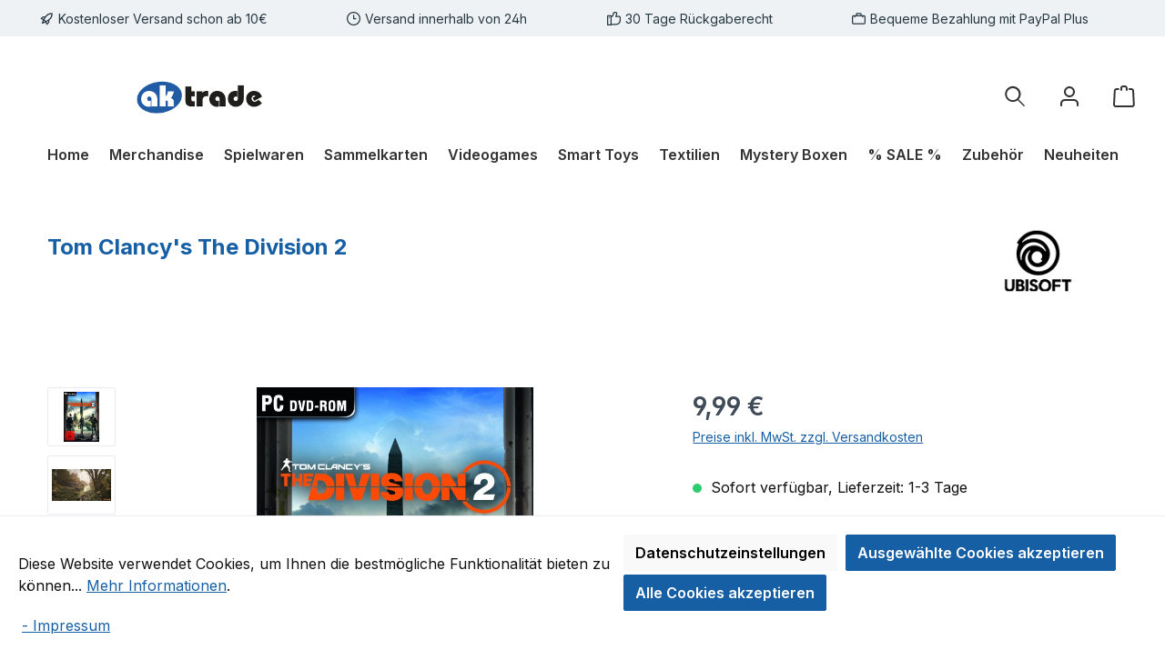

--- FILE ---
content_type: text/html; charset=UTF-8
request_url: https://aktrade.de/Tom-Clancy-s-The-Division-2/45231
body_size: 55355
content:
<!DOCTYPE html>
<html lang="de-DE"
      itemscope="itemscope"
      itemtype="https://schema.org/WebPage">


    
                            
    <head>
              		                            <meta charset="utf-8">
            
                            <meta name="viewport"
                      content="width=device-width, initial-scale=1, shrink-to-fit=no">
            
                            <meta name="author"
                      content="">
                <meta name="robots"
                      content="index,follow">
                <meta name="revisit-after"
                      content="15 days">
                <meta name="keywords"
                      content="Tom Clancy´s The Division 2 - PC, Tom Clancys The Division 2 PC, Tom Clancys, The Division, The Division 2, Division 2 PC, Division PC">
                <meta name="description"
                      content="Tom Clancy&#039;s The Division 2 - PC (NEU &amp; OVP!)">
            
                    <meta property="og:type"
          content="product">
    <meta property="og:site_name"
          content="ak trade">
    <meta property="og:url"
          content="https://aktrade.de/Tom-Clancy-s-The-Division-2/45231">
    <meta property="og:title"
          content="Tom Clancy&#039;s The Division 2">

    <meta property="og:description"
          content="Tom Clancy&#039;s The Division 2 - PC (NEU &amp; OVP!)">
    <meta property="og:image"
          content="https://aktrade.de/media/ce/c5/6c/1655272567/45231_TomClancysTheDivision2_45231_11.jpg?ts=1655272567">

            <meta property="product:brand"
              content="UBISOFT Entertainment GmbH">
    
            <meta property="product:price:amount"
          content="9.99">
    <meta property="product:price:currency"
          content="EUR">
    <meta property="product:product_link"
          content="https://aktrade.de/Tom-Clancy-s-The-Division-2/45231">

    <meta name="twitter:card"
          content="product">
    <meta name="twitter:site"
          content="ak trade">
    <meta name="twitter:title"
          content="Tom Clancy&#039;s The Division 2">
    <meta name="twitter:description"
          content="Tom Clancy&#039;s The Division 2 - PC (NEU &amp; OVP!)">
    <meta name="twitter:image"
          content="https://aktrade.de/media/ce/c5/6c/1655272567/45231_TomClancysTheDivision2_45231_11.jpg?ts=1655272567">


    

                                <meta itemprop="copyrightHolder"
                      content="ak trade">
                <meta itemprop="copyrightYear"
                      content="">
                <meta itemprop="isFamilyFriendly"
                      content="true">
                <meta itemprop="image"
                      content="https://aktrade.de/media/e2/69/de/1602491126/logo_aktrade.png?ts=1602491126">
            

                
                                            <meta name="theme-color"
                      content="#fafafa">
                            
                                                

	




    
        

            <meta http-equiv="X-UA-Compatible" content="IE=edge,chrome=1" />
    
          <script>
      if (window.DooFinderScriptLoaded != true) {
        window.DooFinderScriptLoaded = true;

        let styleLink = document.createElement("link");
        styleLink.href = "https://aktrade.de/bundles/doofinder/css/doofinder.css?1765283067";
        styleLink.rel = "stylesheet";
        document.head.appendChild(styleLink);

        let script = document.createElement("script");
        script.src = "https://eu1-config.doofinder.com/2.x/1ce96ea3-28ba-449a-9c42-e54edb723cba.js";
        script.async = true;
        document.head.appendChild(script);

        let addToCartScript = document.createElement("script");
        addToCartScript.innerHTML = `
            class DoofinderAddToCartError extends Error {
    constructor(reason, status = "") {
      const message = "Error adding an item to the cart. Reason: " + reason + ". Status code: " + status;
      super(message);
      this.name = "DoofinderAddToCartError";
    }
  }

  document.addEventListener('doofinder.cart.add', async function(event) {
    const product = event.detail;
    const statusPromise = product.statusPromise;
    let isGroupLeader = product.grouping_id && product.grouping_id === product.item_id && product.group_leader;
    if(product.modifiable || isGroupLeader){
      //It's a configurable product, redirect to the product page to let the user configure the product
      statusPromise.reject(new DoofinderAddToCartError("It's a configurable product", 200));
      location.href = product.link;
      return;
    }

    const csrfTokenInput = document.querySelector('.product-info input[name="_csrf_token"]');

    let formData = new FormData();
    let productId = product.shopware_id;

    if (null !== csrfTokenInput && '' !== csrfTokenInput.value) {
      formData.append('_csrf_token', csrfTokenInput.value);
    }

    formData.append('redirectTo', 'frontend.cart.offcanvas');
    formData.append('lineItems[id][id]', productId);
    formData.append('lineItems[id][type]', 'product');
    formData.append('lineItems[id][referencedId]', productId);
    formData.append('lineItems[id][quantity]', 1);
    formData.append('lineItems[id][stackable]', 1);
    formData.append('lineItems[id][removable]', 1);

    let addItemUrl = '/checkout/line-item/add';

    instances = window.PluginManager.getPluginInstances("OffCanvasCart")
    if (instances.length > 0 && instances.some(i => typeof i.openOffCanvas === 'function')) {
      instances.forEach(i => typeof i.openOffCanvas === 'function' && i.openOffCanvas(addItemUrl, formData, () => {
        statusPromise.resolve("The item has been successfully added to the cart.");
      }))
    } else {
      let accessKey = 'SWSCMHJIRUHYEJBFZKZVNZIYVA';

      let headers = {
        'Accept': 'application/json',
        'Content-Type': 'application/json',
        'sw-access-key': accessKey,
      };
      let contextResult = await fetch("/store-api/context",
        {
          method: "GET",
          headers: headers
        }
      ).catch(error =>
        statusPromise.reject(new DoofinderAddToCartError("Couldn't fetch context", 200))
      );
      let context = await contextResult.json();
      let token = context.token;

      headers = {
        'sw-access-key': accessKey,
        'sw-context-token': token
      };
      let cartResult = await fetch(addItemUrl,
        {
          method: "POST",
          headers: headers,
          body: formData
        }
      ).catch(error =>
        statusPromise.reject(new DoofinderAddToCartError("Couldn't add line item to cart", 200))
      );
      let cart = await cartResult.json();
      statusPromise.resolve("The item has been successfully added to the cart.");
    }
  });


        `;
        document.head.appendChild(addToCartScript);

        let currency = 'EUR';
        (function(w, k) {w[k] = window[k] || function () { (window[k].q = window[k].q || []).push(arguments) }})(window, "doofinderApp");
        if (currency !== '') {
          doofinderApp("config", "currency", currency);
        }
      }
    </script>
  
                    <link rel="icon" href="https://aktrade.de/media/33/c1/c3/1704179165/ak trade logo.png?ts=1704179196">
        
                                <link rel="apple-touch-icon"
                  href="https://aktrade.de/media/33/c1/c3/1704179165/ak trade logo.png?ts=1704179196">
                    
            
    
    <link rel="canonical" href="https://aktrade.de/Tom-Clancy-s-The-Division-2/45231">

                    <title itemprop="name">
                    Tom Clancy&#039;s The Division 2            </title>
        
            		                                                                <link rel="stylesheet"
                      href="https://aktrade.de/theme/4c109d629d171e9e380493a2f7d22bfb/css/all.css?1767789353">
                                    

	





        
        
    
            <!-- Custom css code -->
    <style>.product-variant-characteristics {
display: none;
}
.product-name {
font-size: 15px;
height: 64px;
}

p.cms-element-title-paragraph {
    text-align: center;
}

.product-price-info {
    margin-top: -40px;
}
.cms-element-product-slider .cms-element-title {
    font-size: 2.25rem;
}

.cms-element-image .cms-image-container.is-cover {
    min-height: 250px !important;
}</style>
    
    <script type="text/javascript">
            </script>

                    
    <script>
        window.features = JSON.parse('\u007B\u0022V6_5_0_0\u0022\u003Atrue,\u0022v6.5.0.0\u0022\u003Atrue,\u0022V6_6_0_0\u0022\u003Atrue,\u0022v6.6.0.0\u0022\u003Atrue,\u0022V6_7_0_0\u0022\u003Atrue,\u0022v6.7.0.0\u0022\u003Atrue,\u0022V6_8_0_0\u0022\u003Afalse,\u0022v6.8.0.0\u0022\u003Afalse,\u0022DISABLE_VUE_COMPAT\u0022\u003Atrue,\u0022disable.vue.compat\u0022\u003Atrue,\u0022ACCESSIBILITY_TWEAKS\u0022\u003Atrue,\u0022accessibility.tweaks\u0022\u003Atrue,\u0022TELEMETRY_METRICS\u0022\u003Afalse,\u0022telemetry.metrics\u0022\u003Afalse,\u0022FLOW_EXECUTION_AFTER_BUSINESS_PROCESS\u0022\u003Afalse,\u0022flow.execution.after.business.process\u0022\u003Afalse,\u0022PERFORMANCE_TWEAKS\u0022\u003Afalse,\u0022performance.tweaks\u0022\u003Afalse,\u0022CACHE_CONTEXT_HASH_RULES_OPTIMIZATION\u0022\u003Afalse,\u0022cache.context.hash.rules.optimization\u0022\u003Afalse,\u0022DEFERRED_CART_ERRORS\u0022\u003Afalse,\u0022deferred.cart.errors\u0022\u003Afalse,\u0022PRODUCT_ANALYTICS\u0022\u003Afalse,\u0022product.analytics\u0022\u003Afalse,\u0022SSO\u0022\u003Afalse,\u0022sso\u0022\u003Afalse,\u0022RULE_BUILDER\u0022\u003Atrue,\u0022rule.builder\u0022\u003Atrue,\u0022FLOW_BUILDER\u0022\u003Atrue,\u0022flow.builder\u0022\u003Atrue,\u0022ADVANCED_SEARCH\u0022\u003Atrue,\u0022advanced.search\u0022\u003Atrue,\u0022RETURNS_MANAGEMENT\u0022\u003Atrue,\u0022returns.management\u0022\u003Atrue,\u0022TEXT_GENERATOR\u0022\u003Atrue,\u0022text.generator\u0022\u003Atrue,\u0022CHECKOUT_SWEETENER\u0022\u003Atrue,\u0022checkout.sweetener\u0022\u003Atrue,\u0022IMAGE_CLASSIFICATION\u0022\u003Atrue,\u0022image.classification\u0022\u003Atrue,\u0022PROPERTY_EXTRACTOR\u0022\u003Atrue,\u0022property.extractor\u0022\u003Atrue,\u0022REVIEW_SUMMARY\u0022\u003Atrue,\u0022review.summary\u0022\u003Atrue,\u0022REVIEW_TRANSLATOR\u0022\u003Atrue,\u0022review.translator\u0022\u003Atrue,\u0022CONTENT_GENERATOR\u0022\u003Atrue,\u0022content.generator\u0022\u003Atrue,\u0022EXPORT_ASSISTANT\u0022\u003Atrue,\u0022export.assistant\u0022\u003Atrue,\u0022QUICK_ORDER\u0022\u003Atrue,\u0022quick.order\u0022\u003Atrue,\u0022EMPLOYEE_MANAGEMENT\u0022\u003Atrue,\u0022employee.management\u0022\u003Atrue,\u0022QUOTE_MANAGEMENT\u0022\u003Atrue,\u0022quote.management\u0022\u003Atrue,\u0022CAPTCHA\u0022\u003Atrue,\u0022captcha\u0022\u003Atrue,\u0022NATURAL_LANGUAGE_SEARCH\u0022\u003Atrue,\u0022natural.language.search\u0022\u003Atrue,\u0022IMAGE_UPLOAD_SEARCH\u0022\u003Atrue,\u0022image.upload.search\u0022\u003Atrue,\u0022ORDER_APPROVAL\u0022\u003Atrue,\u0022order.approval\u0022\u003Atrue,\u0022SPATIAL_CMS_ELEMENT\u0022\u003Atrue,\u0022spatial.cms.element\u0022\u003Atrue,\u0022SHOPPING_LISTS\u0022\u003Atrue,\u0022shopping.lists\u0022\u003Atrue,\u0022TEXT_TO_IMAGE_GENERATION\u0022\u003Atrue,\u0022text.to.image.generation\u0022\u003Atrue,\u0022SPATIAL_SCENE_EDITOR\u0022\u003Atrue,\u0022spatial.scene.editor\u0022\u003Atrue,\u0022ORGANIZATION_UNITS\u0022\u003Atrue,\u0022organization.units\u0022\u003Atrue,\u0022ADVANCED_PRODUCT_CATALOGS\u0022\u003Atrue,\u0022advanced.product.catalogs\u0022\u003Atrue,\u0022SAS_BLOG_ACCESSIBILITY_TWEAKS\u0022\u003Afalse,\u0022sas.blog.accessibility.tweaks\u0022\u003Afalse\u007D');
    </script>
        
                                                                                            <script data-acristagmanagercookie="true">
                        window.dataLayer = window.dataLayer || [];
                        function gtag() { dataLayer.push(arguments); }

                        (() => {
                            let analyticsStorageEnabled = false;
                            let adsEnabled = false;
                                                        analyticsStorageEnabled = document.cookie.split(';').some((item) => item.trim().includes('acris-tag-manager=1'));
                                                                                    adsEnabled = document.cookie.split(';').some((item) => item.trim().includes('acris-tag-manager=1'));
                            
                            gtag('consent', 'default', {
                                'ad_user_data': adsEnabled ? 'granted' : 'denied',
                                'ad_storage': adsEnabled ? 'granted' : 'denied',
                                'ad_personalization': adsEnabled ? 'granted' : 'denied',
                                'analytics_storage': analyticsStorageEnabled ? 'granted' : 'denied',
                                'functionality_storage': 'denied',
                                'personalization_storage': 'denied',
                                'security_storage': 'denied'
                            });
                        })();
                    </script>
                                    
                                                                        <script type="text/javascript">
                    (() => {
                        if( typeof CCM === 'undefined' || !CCM) {
                                                    }else{
                            if(CCM.acceptedCookies && CCM.acceptedCookies.includes('acris-tag-manager')) {
                                document.cookie = "acris-tag-manager=1; path=/; max-age=86400";
                            }
                        }
                        window.addEventListener('CookiebotOnLoad', function (e) {
                            if(typeof Cookiebot === 'undefined' || !Cookiebot) {
                                                            }else {
                                gtag('consent', 'update', {
                                    'security_storage': 'granted'
                                });
                            }
                        }, false);
                        window.addEventListener('CookiebotOnAccept', function (e) {
                            if(typeof Cookiebot === 'undefined' || !Cookiebot) {
                                                            }else {
                                if (Cookiebot.consent.marketing) {
                                    document.cookie = "acris-tag-manager=1; path=/; max-age=86400";
                                }
                            }
                        }, false);
                    })();
                </script>
                                        <script type="text/plain"
                        data-acris-tag-manager-app="true"
                        data-acris-tag-manager-app-options="{&quot;context&quot;:{&quot;controllerName&quot;:&quot;product&quot;,&quot;controllerAction&quot;:&quot;index&quot;,&quot;currency&quot;:{&quot;isoCode&quot;:&quot;EUR&quot;}}}"
                        data-acristagmanagercookie="true">
                    (function(w,d,s,l,i){w[l]=w[l]||[];w[l].push({'gtm.start':
                            new Date().getTime(),event:'gtm.js'});var f=d.getElementsByTagName(s)[0],
                        j=d.createElement(s),dl=l!='dataLayer'?'&l='+l:'';j.async=true;j.src=
                        'https://www.googletagmanager.com/gtm.js?id='+i+dl;f.parentNode.insertBefore(j,f);
                    })(window,document,'script','dataLayer','GTM-FVTMMQJ5');
                </script>
                                                    <script type="text/plain"
                            data-acris-tag-manager-app-data-layer="true"
                            data-acristagmanagercookie="true">
                            dataLayer.push({event: null, ecommerce: null, google_tag_params: null});
    dataLayer.push({
                        'event': 'view_item',
                        'ecommerce': {
            'currencyCode': 'EUR',
                                                                                        'detail': {
                    'actionField': {
                        'list': ''
                    },
                    'products': [{
                        'name': 'Tom Clancy&#039;s The Division 2',
                        'id': '45231',
                        'price': '9.99',
                        'brand': 'UBISOFT Entertainment GmbH',
                        'category': 'PC',
                        'variant': ''
                    }]
                },
                    },
                                            'google_tag_params': {
                'ecomm_pagetype': 'product',
                'ecomm_prodid': '45231'
            }
                });
                    </script>
                                                                              
                        

          <script>
      if (window.DooFinderScriptLoaded != true) {
        window.DooFinderScriptLoaded = true;

        let styleLink = document.createElement("link");
        styleLink.href = "https://aktrade.de/bundles/doofinder/css/doofinder.css?1765283067";
        styleLink.rel = "stylesheet";
        document.head.appendChild(styleLink);

        let script = document.createElement("script");
        script.src = "https://eu1-config.doofinder.com/2.x/1ce96ea3-28ba-449a-9c42-e54edb723cba.js";
        script.async = true;
        document.head.appendChild(script);

        let addToCartScript = document.createElement("script");
        addToCartScript.innerHTML = `
            class DoofinderAddToCartError extends Error {
    constructor(reason, status = "") {
      const message = "Error adding an item to the cart. Reason: " + reason + ". Status code: " + status;
      super(message);
      this.name = "DoofinderAddToCartError";
    }
  }

  document.addEventListener('doofinder.cart.add', async function(event) {
    const product = event.detail;
    const statusPromise = product.statusPromise;
    let isGroupLeader = product.grouping_id && product.grouping_id === product.item_id && product.group_leader;
    if(product.modifiable || isGroupLeader){
      //It's a configurable product, redirect to the product page to let the user configure the product
      statusPromise.reject(new DoofinderAddToCartError("It's a configurable product", 200));
      location.href = product.link;
      return;
    }

    const csrfTokenInput = document.querySelector('.product-info input[name="_csrf_token"]');

    let formData = new FormData();
    let productId = product.shopware_id;

    if (null !== csrfTokenInput && '' !== csrfTokenInput.value) {
      formData.append('_csrf_token', csrfTokenInput.value);
    }

    formData.append('redirectTo', 'frontend.cart.offcanvas');
    formData.append('lineItems[id][id]', productId);
    formData.append('lineItems[id][type]', 'product');
    formData.append('lineItems[id][referencedId]', productId);
    formData.append('lineItems[id][quantity]', 1);
    formData.append('lineItems[id][stackable]', 1);
    formData.append('lineItems[id][removable]', 1);

    let addItemUrl = '/checkout/line-item/add';

    instances = window.PluginManager.getPluginInstances("OffCanvasCart")
    if (instances.length > 0 && instances.some(i => typeof i.openOffCanvas === 'function')) {
      instances.forEach(i => typeof i.openOffCanvas === 'function' && i.openOffCanvas(addItemUrl, formData, () => {
        statusPromise.resolve("The item has been successfully added to the cart.");
      }))
    } else {
      let accessKey = 'SWSCMHJIRUHYEJBFZKZVNZIYVA';

      let headers = {
        'Accept': 'application/json',
        'Content-Type': 'application/json',
        'sw-access-key': accessKey,
      };
      let contextResult = await fetch("/store-api/context",
        {
          method: "GET",
          headers: headers
        }
      ).catch(error =>
        statusPromise.reject(new DoofinderAddToCartError("Couldn't fetch context", 200))
      );
      let context = await contextResult.json();
      let token = context.token;

      headers = {
        'sw-access-key': accessKey,
        'sw-context-token': token
      };
      let cartResult = await fetch(addItemUrl,
        {
          method: "POST",
          headers: headers,
          body: formData
        }
      ).catch(error =>
        statusPromise.reject(new DoofinderAddToCartError("Couldn't add line item to cart", 200))
      );
      let cart = await cartResult.json();
      statusPromise.resolve("The item has been successfully added to the cart.");
    }
  });


        `;
        document.head.appendChild(addToCartScript);

        let currency = 'EUR';
        (function(w, k) {w[k] = window[k] || function () { (window[k].q = window[k].q || []).push(arguments) }})(window, "doofinderApp");
        if (currency !== '') {
          doofinderApp("config", "currency", currency);
        }
      }
    </script>
          

    

                                
            

    
                    

                                                                                        
                                                                                                        
                                                                                                        
                                                                                                        
                                                                                                        
                                                                                                        
                                                                                                        
                                                                                                        
                                                                                                        
                                                                                                        
                                                                                                        
                                                                                                        
                                                                                                        
                                                                                                                                                        
                                                                                                                                                        
                                                                                                                                                        
                                                                                                        
                                                                                                        
                                                                                                        
                                                                                                        
                                                                                                                                                        
                                                                                                        
                                                                                                                                                        
                                                                                                        
                                                                                                        
                                                                                                        
                                                                                                                                                        
                                                                                    
                                    <script>
                    window.useDefaultCookieConsent = true;
                </script>
                    
                                	                        <script>
                window.activeNavigationId = '8cf8e58eeb14484087abe4ca217658a3';
                window.activeRoute = 'frontend.detail.page';
                window.activeRouteParameters = '\u007B\u0022_httpCache\u0022\u003Atrue,\u0022productId\u0022\u003A\u002200e7901905bf41fdbd97afde538290b5\u0022\u007D';
                window.router = {
                    'frontend.cart.offcanvas': '/checkout/offcanvas',
                    'frontend.cookie.offcanvas': '/cookie/offcanvas',
                    'frontend.checkout.finish.page': '/checkout/finish',
                    'frontend.checkout.info': '/widgets/checkout/info',
                    'frontend.menu.offcanvas': '/widgets/menu/offcanvas',
                    'frontend.cms.page': '/widgets/cms',
                    'frontend.cms.navigation.page': '/widgets/cms/navigation',
                    'frontend.country.country-data': '/country/country-state-data',
                    'frontend.app-system.generate-token': '/app-system/Placeholder/generate-token',
                    'frontend.gateway.context': '/gateway/context',
                    'frontend.cookie.consent.offcanvas': '/cookie/consent-offcanvas',
                    'frontend.account.login.page': '/account/login',
                    };
                window.salesChannelId = '9d4586d32287434284320c266c1288cc';
            </script>
        

            <script>
            window.router = {
                ...window.router,
                'frontend.account.advanced-product-catalogs.categories': '/account/advanced-product-catalogs/categories',
                'frontend.account.advanced-product-catalogs.categories.search': '/account/advanced-product-catalogs/categories/search',
                'frontend.account.advanced-product-catalogs.save': '/account/advanced-product-catalogs/save'
            }
        </script>
    

            
    
    

        
    <script>
        window.router['widgets.swag.cmsExtensions.quickview'] = '/swag/cms-extensions/quickview';
        window.router['widgets.swag.cmsExtensions.quickview.variant'] = '/swag/cms-extensions/quickview/variant';
    </script>


    <script>
        window.router['frontend.product.review.translate'] = '/translate-review';
    </script>

                                <script>
                
                window.breakpoints = JSON.parse('\u007B\u0022xs\u0022\u003A0,\u0022sm\u0022\u003A576,\u0022md\u0022\u003A768,\u0022lg\u0022\u003A992,\u0022xl\u0022\u003A1200,\u0022xxl\u0022\u003A1400\u007D');
            </script>
        
        
                			<script src="https://aktrade.de/theme/a16cd51a462b4ab69289140f3f84d785/assets/js/jquery-3.5.1.slim.min.js?1767789353"></script>
			
		        

                        
    <script>
        window.validationMessages = JSON.parse('\u007B\u0022required\u0022\u003A\u0022Die\u0020Eingabe\u0020darf\u0020nicht\u0020leer\u0020sein.\u0022,\u0022email\u0022\u003A\u0022Ung\\u00fcltige\u0020E\u002DMail\u002DAdresse.\u0020Die\u0020E\u002DMail\u0020ben\\u00f6tigt\u0020das\u0020Format\u0020\\\u0022nutzer\u0040beispiel.de\\\u0022.\u0022,\u0022confirmation\u0022\u003A\u0022Ihre\u0020Eingaben\u0020sind\u0020nicht\u0020identisch.\u0022,\u0022minLength\u0022\u003A\u0022Die\u0020Eingabe\u0020ist\u0020zu\u0020kurz.\u0022\u007D');
    </script>
        
                    
        <script>
            window.pluginConfig = {"rhwebCmsBundleCmsPageCartPositionEmpty":"below","rhwebCmsBundleCmsPageCartPosition":"below","rhwebCmsBundleCmsPageWishlistPositionEmpty":"below","rhwebCmsBundleCmsPageWishlistPosition":"below","rhwebCmsBundleCmsPageSearchPositionEmpty":"below","rhwebCmsBundleCmsPageSearchPosition":"below","rhwebCmsBundleCmsPageFinishPosition":"below","rhwebCmsBundleAnimationsMobileActivate":true,"generalFreeShippingType":2};
        </script>
    
               
                                                    <script>
                        window.themeJsPublicPath = 'https://aktrade.de/theme/4c109d629d171e9e380493a2f7d22bfb/js/';
                    </script>
                                            <script type="text/javascript" src="https://aktrade.de/theme/4c109d629d171e9e380493a2f7d22bfb/js/storefront/storefront.js?1767789353" defer></script>
                                            <script type="text/javascript" src="https://aktrade.de/theme/4c109d629d171e9e380493a2f7d22bfb/js/swag-cms-extensions/swag-cms-extensions.js?1767789353" defer></script>
                                            <script type="text/javascript" src="https://aktrade.de/theme/4c109d629d171e9e380493a2f7d22bfb/js/dne-custom-css-js/dne-custom-css-js.js?1767789353" defer></script>
                                            <script type="text/javascript" src="https://aktrade.de/theme/4c109d629d171e9e380493a2f7d22bfb/js/swag-b2b-platform/swag-b2b-platform.js?1767789353" defer></script>
                                            <script type="text/javascript" src="https://aktrade.de/theme/4c109d629d171e9e380493a2f7d22bfb/js/subscription/subscription.js?1767789353" defer></script>
                                            <script type="text/javascript" src="https://aktrade.de/theme/4c109d629d171e9e380493a2f7d22bfb/js/checkout-sweetener/checkout-sweetener.js?1767789353" defer></script>
                                            <script type="text/javascript" src="https://aktrade.de/theme/4c109d629d171e9e380493a2f7d22bfb/js/text-translator/text-translator.js?1767789353" defer></script>
                                            <script type="text/javascript" src="https://aktrade.de/theme/4c109d629d171e9e380493a2f7d22bfb/js/employee-management/employee-management.js?1767789353" defer></script>
                                            <script type="text/javascript" src="https://aktrade.de/theme/4c109d629d171e9e380493a2f7d22bfb/js/quick-order/quick-order.js?1767789353" defer></script>
                                            <script type="text/javascript" src="https://aktrade.de/theme/4c109d629d171e9e380493a2f7d22bfb/js/advanced-search/advanced-search.js?1767789353" defer></script>
                                            <script type="text/javascript" src="https://aktrade.de/theme/4c109d629d171e9e380493a2f7d22bfb/js/captcha/captcha.js?1767789353" defer></script>
                                            <script type="text/javascript" src="https://aktrade.de/theme/4c109d629d171e9e380493a2f7d22bfb/js/quote-management/quote-management.js?1767789353" defer></script>
                                            <script type="text/javascript" src="https://aktrade.de/theme/4c109d629d171e9e380493a2f7d22bfb/js/a-i-search/a-i-search.js?1767789353" defer></script>
                                            <script type="text/javascript" src="https://aktrade.de/theme/4c109d629d171e9e380493a2f7d22bfb/js/spatial-cms-element/spatial-cms-element.js?1767789353" defer></script>
                                            <script type="text/javascript" src="https://aktrade.de/theme/4c109d629d171e9e380493a2f7d22bfb/js/order-approval/order-approval.js?1767789353" defer></script>
                                            <script type="text/javascript" src="https://aktrade.de/theme/4c109d629d171e9e380493a2f7d22bfb/js/shopping-list/shopping-list.js?1767789353" defer></script>
                                            <script type="text/javascript" src="https://aktrade.de/theme/4c109d629d171e9e380493a2f7d22bfb/js/organization-unit/organization-unit.js?1767789353" defer></script>
                                            <script type="text/javascript" src="https://aktrade.de/theme/4c109d629d171e9e380493a2f7d22bfb/js/advanced-product-catalogs/advanced-product-catalogs.js?1767789353" defer></script>
                                            <script type="text/javascript" src="https://aktrade.de/theme/4c109d629d171e9e380493a2f7d22bfb/js/jkweb-shopware-auto-translate-plugin/jkweb-shopware-auto-translate-plugin.js?1767789353" defer></script>
                                            <script type="text/javascript" src="https://aktrade.de/theme/4c109d629d171e9e380493a2f7d22bfb/js/newsletter-sendinblue/newsletter-sendinblue.js?1767789353" defer></script>
                                            <script type="text/javascript" src="https://aktrade.de/theme/4c109d629d171e9e380493a2f7d22bfb/js/acris-cookie-consent-c-s/acris-cookie-consent-c-s.js?1767789353" defer></script>
                                            <script type="text/javascript" src="https://aktrade.de/theme/4c109d629d171e9e380493a2f7d22bfb/js/swag-pay-pal/swag-pay-pal.js?1767789353" defer></script>
                                            <script type="text/javascript" src="https://aktrade.de/theme/4c109d629d171e9e380493a2f7d22bfb/js/sas-blog-module/sas-blog-module.js?1767789353" defer></script>
                                            <script type="text/javascript" src="https://aktrade.de/theme/4c109d629d171e9e380493a2f7d22bfb/js/dvsn-bundle/dvsn-bundle.js?1767789353" defer></script>
                                            <script type="text/javascript" src="https://aktrade.de/theme/4c109d629d171e9e380493a2f7d22bfb/js/r-h-web-cms-elements/r-h-web-cms-elements.js?1767789353" defer></script>
                                            <script type="text/javascript" src="https://aktrade.de/theme/4c109d629d171e9e380493a2f7d22bfb/js/acris-tag-manager-app-c-s/acris-tag-manager-app-c-s.js?1767789353" defer></script>
                                            <script type="text/javascript" src="https://aktrade.de/theme/4c109d629d171e9e380493a2f7d22bfb/js/doo-finder/doo-finder.js?1767789353" defer></script>
                                            <script type="text/javascript" src="https://aktrade.de/theme/4c109d629d171e9e380493a2f7d22bfb/js/tcinn-theme-ware-modern/tcinn-theme-ware-modern.js?1767789353" defer></script>
                                                        
        <meta name="google-site-verification" content="sfjhfY11B6JAuXRGRH8SAMF4agahV8ZOco0R2o2cGos" />



    
    

    
    

    </head>


<script type="text/javascript">
  (function(d,s){var l=d.createElement(s),e=d.getElementsByTagName(s)[0];
    l.async=true;l.type='text/javascript';
    l.src='https://www.visableleads.com/v1/cp/49a4385acb47630ba039c586797e280e';

    e.parentNode.insertBefore(l,e);
  })(document,'script');
</script>


        <body class="is-ctl-product is-act-index is-active-route-frontend-detail-page themeware twt-modern twt-header-type-2 twt-full-width-boxed twt-is-cms-product-detail twt-cms-styling">

            
                
    
    
            <div id="page-top" class="skip-to-content bg-primary-subtle text-primary-emphasis overflow-hidden" tabindex="-1">
            <div class="container skip-to-content-container d-flex justify-content-center visually-hidden-focusable">
                                                                                        <a href="#content-main" class="skip-to-content-link d-inline-flex text-decoration-underline m-1 p-2 fw-bold gap-2">
                                Zum Hauptinhalt springen
                            </a>
                                            
                                                                        <a href="#header-main-search-input" class="skip-to-content-link d-inline-flex text-decoration-underline m-1 p-2 fw-bold gap-2 d-none d-sm-block">
                                Zur Suche springen
                            </a>
                                            
                                                                        <a href="#main-navigation-menu" class="skip-to-content-link d-inline-flex text-decoration-underline m-1 p-2 fw-bold gap-2 d-none d-lg-block">
                                Zur Hauptnavigation springen
                            </a>
                                                                        </div>
        </div>
        
    						                    <noscript><iframe src="https://www.googletagmanager.com/ns.html?id=GTM-FVTMMQJ5"
                          height="0" width="0" style="display:none;visibility:hidden"></iframe></noscript>
                                                                                                
                                                                                                        
                                                                                                        
                                                                                                        
                                                                                                        
                                                                                                        
                                                                                                        
                                                                                                        
                                                                                                        
                                                                                                        
                                                                                                        
                                                                                                        
                                                                                                        
                                                                                                                                                        
                                                                                                                                                        
                                                                                                                                                        
                                                                                                        
                                                                                                        
                                                                                                        
                                                                                                        
                                                                                                                                                        
                                                                                                        
                                                                                                                                                        
                                                                                                        
                                                                                                        
                                                                                                        
                                                                                                                                                        
                                                                                    
                <noscript class="noscript-main">
                
    <div role="alert"
         aria-live="polite"
         class="alert alert-info d-flex align-items-center">

                                                                        
                                                        
        
        
        
                                    
                <span class="icon icon-info" aria-hidden="true">
                                        <svg xmlns="http://www.w3.org/2000/svg" xmlns:xlink="http://www.w3.org/1999/xlink" width="24" height="24" viewBox="0 0 24 24"><defs><path d="M12 7c.5523 0 1 .4477 1 1s-.4477 1-1 1-1-.4477-1-1 .4477-1 1-1zm1 9c0 .5523-.4477 1-1 1s-1-.4477-1-1v-5c0-.5523.4477-1 1-1s1 .4477 1 1v5zm11-4c0 6.6274-5.3726 12-12 12S0 18.6274 0 12 5.3726 0 12 0s12 5.3726 12 12zM12 2C6.4772 2 2 6.4772 2 12s4.4772 10 10 10 10-4.4772 10-10S17.5228 2 12 2z" id="icons-default-info" /></defs><use xlink:href="#icons-default-info" fill="#758CA3" fill-rule="evenodd" /></svg>
                    </span>

                                                        
                                    
                    <div class="alert-content-container">
                                                    
                                                            Um unseren Shop in vollem Umfang nutzen zu können, empfehlen wir Ihnen Javascript in Ihrem Browser zu aktivieren.
                                    
                                                                </div>
            </div>
            </noscript>
        


                                		
				






	
	 					
	


	
	
	
	

	

	
	<section id="twt-usp-bar"			 class="twt-usp-bar is-header is-small layout-2 top has-widget"
			 data-twt-usp-bar-position="1"			 data-twt-usp-bar-usps="5"
			 role="region"
			 aria-label="Darum lohnt sich Einkaufen bei uns"
	>

					<div class="twt-usp-bar-container container">
				<div class="twt-usp-bar-items col">
					





 



                            
            
                
                                    <div class="twt-usp-bar-item twt-usp-1 item-1">
                    <div class="item-icon">
                                                
		
					    
        
        
        
                                    
                <span class="icon icon-rocket" aria-hidden="true">
                                        <svg xmlns="http://www.w3.org/2000/svg" xmlns:xlink="http://www.w3.org/1999/xlink" width="24" height="24" viewBox="0 0 24 24"><defs><path d="M5.2213 14.4042a12.7324 12.7324 0 0 0-3.4638-1.434c-.7541-.1886-1.0142-1.1277-.4646-1.6773l1.8284-1.8284A5 5 0 0 1 6.657 8h2.47l.47-.6462A13 13 0 0 1 20.1107 2H21c.5523 0 1 .4477 1 1v.8893a13 13 0 0 1-5.3538 10.5136l-.4355.3167.2102.8407a5 5 0 0 1-1.3152 4.7482l-2.3986 2.3986c-.5496.5496-1.4887.2895-1.6772-.4646a12.7324 12.7324 0 0 0-1.434-3.4638 41.8718 41.8718 0 0 1-5.2797 2.17c-.7817.2606-1.5255-.4832-1.2649-1.265a41.8718 41.8718 0 0 1 2.17-5.2795zm.9287-1.7747A41.8718 41.8718 0 0 1 7.7358 10h-1.079a3 3 0 0 0-2.1213.8787l-.661.661c.794.2997 1.5546.665 2.2755 1.0898zm8.309 3.33a41.8717 41.8717 0 0 1-3.0885 1.8905 14.7187 14.7187 0 0 1 1.0897 2.2755l1.2313-1.2312a3 3 0 0 0 .789-2.849l-.0214-.0858zm-4.2242.2328a39.8717 39.8717 0 0 0 4.292-2.721l.943-.6859a11 11 0 0 0 4.5296-8.7848A11 11 0 0 0 11.2146 8.53l-.686.9432a39.8717 39.8717 0 0 0-2.721 4.2919 14.762 14.762 0 0 1 2.4272 2.4271zm-1.8172.936a12.7602 12.7602 0 0 0-1.5459-1.5459c-.4347.9-.8358 1.8167-1.202 2.748a39.8718 39.8718 0 0 0 2.7479-1.2021z" id="icons-default-rocket" /></defs><use xlink:href="#icons-default-rocket" fill="#758CA3" fill-rule="evenodd" /></svg>
                    </span>

    
	                    </div>
                    <div class="item-label">
                        <div class="item-title">Kostenloser Versand schon ab 10€</div>
                                            </div>
                </div>
                    
    
                
                                    <div class="twt-usp-bar-item twt-usp-2 item-2">
                    <div class="item-icon">
                                                
		
					    
        
        
        
                                    
                <span class="icon icon-clock" aria-hidden="true">
                                        <svg xmlns="http://www.w3.org/2000/svg" xmlns:xlink="http://www.w3.org/1999/xlink" width="24" height="24" viewBox="0 0 24 24"><defs><path d="M13 11V6c0-.5523-.4477-1-1-1s-1 .4477-1 1v6c0 .5523.4477 1 1 1h4c.5523 0 1-.4477 1-1s-.4477-1-1-1h-3zm-1 13C5.3726 24 0 18.6274 0 12S5.3726 0 12 0s12 5.3726 12 12-5.3726 12-12 12zm0-2c5.5228 0 10-4.4772 10-10S17.5228 2 12 2 2 6.4772 2 12s4.4772 10 10 10z" id="icons-default-clock" /></defs><use xlink:href="#icons-default-clock" fill="#758CA3" fill-rule="evenodd" /></svg>
                    </span>

    
	                    </div>
                    <div class="item-label">
                        <div class="item-title">Versand innerhalb von 24h</div>
                                            </div>
                </div>
                    
    
                
                                    <div class="twt-usp-bar-item twt-usp-3 item-3">
                    <div class="item-icon">
                                                
		
					    
        
        
        
                                    
                <span class="icon icon-thumb-up" aria-hidden="true">
                                        <svg xmlns="http://www.w3.org/2000/svg" xmlns:xlink="http://www.w3.org/1999/xlink" width="24" height="24" viewBox="0 0 24 24"><defs><path d="M4 9c.5523 0 1 .4477 1 1s-.4477 1-1 1-1-.4477-1-1 .4477-1 1-1zm4-2h.2457a1 1 0 0 0 .9615-.7253l1.1711-4.0989A3 3 0 0 1 13.263 0h1.76c1.6568 0 3 1.3431 3 3a3 3 0 0 1-.1155.8242L17 7h4c1.6569 0 3 1.3431 3 3v5c0 4.4183-3.5817 8-8 8H8c0 .5523-.4477 1-1 1H1c-.5523 0-1-.4477-1-1V7c0-.5523.4477-1 1-1h6c.5523 0 1 .4477 1 1zM6 8H2v14h4V8zm2 1v12h8c3.3137 0 6-2.6863 6-6v-5c0-.5523-.4477-1-1-1h-6.6515l1.6358-5.7253A1 1 0 0 0 16.0228 3c0-.5523-.4477-1-1-1H13.263a1 1 0 0 0-.9615.7253l-1.1711 4.0989A3 3 0 0 1 8.2457 9H8z" id="icons-default-thumb-up" /></defs><use xlink:href="#icons-default-thumb-up" fill="#758CA3" fill-rule="evenodd" /></svg>
                    </span>

    
	                    </div>
                    <div class="item-label">
                        <div class="item-title">30 Tage Rückgaberecht</div>
                                            </div>
                </div>
                    
    
                
                                    <div class="twt-usp-bar-item twt-usp-4 item-4">
                    <div class="item-icon">
                                                
		
					    
        
        
        
                                    
                <span class="icon icon-briefcase" aria-hidden="true">
                                        <svg xmlns="http://www.w3.org/2000/svg" xmlns:xlink="http://www.w3.org/1999/xlink" width="24" height="24" viewBox="0 0 24 24"><defs><path d="M20 8v1c0 .5523-.4477 1-1 1s-1-.4477-1-1V8H6v1c0 .5523-.4477 1-1 1s-1-.4477-1-1V8H3c-.5523 0-1 .4477-1 1v10c0 .5523.4477 1 1 1h18c.5523 0 1-.4477 1-1V9c0-.5523-.4477-1-1-1h-1zM7 6V4c0-1.1046.8954-2 2-2h6c1.1046 0 2 .8954 2 2v2h4c1.6569 0 3 1.3431 3 3v10c0 1.6569-1.3431 3-3 3H3c-1.6569 0-3-1.3431-3-3V9c0-1.6569 1.3431-3 3-3h4zm2 0h6V4H9v2z" id="icons-default-briefcase" /></defs><use xlink:href="#icons-default-briefcase" fill="#758CA3" fill-rule="evenodd" /></svg>
                    </span>

    
	                    </div>
                    <div class="item-label">
                        <div class="item-title">Bequeme Bezahlung mit PayPal Plus</div>
                                            </div>
                </div>
                    
    
        
                
                                    <div class="twt-usp-bar-item twt-usp-5 item-6">
                    <div class="item-icon">
                                                
		
					    
        
        
        
                                    
                <span class="icon icon-headset" aria-hidden="true">
                                        <svg xmlns="http://www.w3.org/2000/svg" xmlns:xlink="http://www.w3.org/1999/xlink" width="24" height="24" viewBox="0 0 24 24"><defs><path d="M2 11v4h2v-4H2zm20-2c1.1046 0 2 .8954 2 2v4c0 1.1046-.8954 2-2 2v3c0 1.6569-1.3431 3-3 3h-1c0 .5523-.4477 1-1 1h-2c-.5523 0-1-.4477-1-1v-2c0-.5523.4477-1 1-1h2c.5523 0 1 .4477 1 1h1c.5523 0 1-.4477 1-1v-3c-1.1046 0-2-.8954-2-2v-4c0-1.1046.8954-2 2-2 0-3.866-3.134-7-7-7h-2C7.134 2 4 5.134 4 9c1.1046 0 2 .8954 2 2v4c0 1.1046-.8954 2-2 2H2c-1.1046 0-2-.8954-2-2v-4c0-1.1046.8954-2 2-2 0-4.9706 4.0294-9 9-9h2c4.9706 0 9 4.0294 9 9zm-2 2v4h2v-4h-2z" id="icons-default-headset" /></defs><use xlink:href="#icons-default-headset" fill="#758CA3" fill-rule="evenodd" /></svg>
                    </span>

    
	                    </div>
                    <div class="item-label">
                        <div class="item-title">Hotline 02574/927-250</div>
                                            </div>
                </div>
                    
    				</div>

																					<div class="twt-widget is-top-bar col-auto d-none d-lg-flex">
						    <div class="top-bar d-none d-lg-block">
        			        
										<nav class="top-bar-nav d-flex justify-content-end gap-3"
					 aria-label="Shop-Einstellungen">
					
    						                                        
                        

	


											                                        
                        

	

										



                    




                
        
    
    				</nav>

			
			    </div>
					</div>
				
											</div>
		
	</section>
	
		            
    
        <header class="header-main">
                
                    <div class="container">
                        					            <div class="top-bar d-none d-lg-block">
        			        
										<nav class="top-bar-nav d-flex justify-content-end gap-3"
					 aria-label="Shop-Einstellungen">
					
    						                                        
                        

	


											                                        
                        

	

										



                    




                
        
    
    				</nav>

			
			    </div>
    

	
    					        <div class="row align-items-center header-row">
                            <div class="col-12 col-lg-auto header-logo-col pb-sm-2 my-3 m-lg-0">
                        <div class="header-logo-main text-center">
                      <a class="header-logo-main-link"
               href="/"
               title="Zur Startseite gehen">
                				                    <picture class="header-logo-picture d-block m-auto">
                                                                            
                                                                            
                                                                                    <img src="https://aktrade.de/media/e2/69/de/1602491126/logo_aktrade.png?ts=1602491126"
                                     alt="Zur Startseite gehen"
                                     class="img-fluid header-logo-main-img">
                                                                        </picture>
                
	
					
		            </a>
        

          <script>
      if (window.DooFinderScriptLoaded != true) {
        window.DooFinderScriptLoaded = true;

        let styleLink = document.createElement("link");
        styleLink.href = "https://aktrade.de/bundles/doofinder/css/doofinder.css?1765283067";
        styleLink.rel = "stylesheet";
        document.head.appendChild(styleLink);

        let script = document.createElement("script");
        script.src = "https://eu1-config.doofinder.com/2.x/1ce96ea3-28ba-449a-9c42-e54edb723cba.js";
        script.async = true;
        document.head.appendChild(script);

        let addToCartScript = document.createElement("script");
        addToCartScript.innerHTML = `
            class DoofinderAddToCartError extends Error {
    constructor(reason, status = "") {
      const message = "Error adding an item to the cart. Reason: " + reason + ". Status code: " + status;
      super(message);
      this.name = "DoofinderAddToCartError";
    }
  }

  document.addEventListener('doofinder.cart.add', async function(event) {
    const product = event.detail;
    const statusPromise = product.statusPromise;
    let isGroupLeader = product.grouping_id && product.grouping_id === product.item_id && product.group_leader;
    if(product.modifiable || isGroupLeader){
      //It's a configurable product, redirect to the product page to let the user configure the product
      statusPromise.reject(new DoofinderAddToCartError("It's a configurable product", 200));
      location.href = product.link;
      return;
    }

    const csrfTokenInput = document.querySelector('.product-info input[name="_csrf_token"]');

    let formData = new FormData();
    let productId = product.shopware_id;

    if (null !== csrfTokenInput && '' !== csrfTokenInput.value) {
      formData.append('_csrf_token', csrfTokenInput.value);
    }

    formData.append('redirectTo', 'frontend.cart.offcanvas');
    formData.append('lineItems[id][id]', productId);
    formData.append('lineItems[id][type]', 'product');
    formData.append('lineItems[id][referencedId]', productId);
    formData.append('lineItems[id][quantity]', 1);
    formData.append('lineItems[id][stackable]', 1);
    formData.append('lineItems[id][removable]', 1);

    let addItemUrl = '/checkout/line-item/add';

    instances = window.PluginManager.getPluginInstances("OffCanvasCart")
    if (instances.length > 0 && instances.some(i => typeof i.openOffCanvas === 'function')) {
      instances.forEach(i => typeof i.openOffCanvas === 'function' && i.openOffCanvas(addItemUrl, formData, () => {
        statusPromise.resolve("The item has been successfully added to the cart.");
      }))
    } else {
      let accessKey = 'SWSCMHJIRUHYEJBFZKZVNZIYVA';

      let headers = {
        'Accept': 'application/json',
        'Content-Type': 'application/json',
        'sw-access-key': accessKey,
      };
      let contextResult = await fetch("/store-api/context",
        {
          method: "GET",
          headers: headers
        }
      ).catch(error =>
        statusPromise.reject(new DoofinderAddToCartError("Couldn't fetch context", 200))
      );
      let context = await contextResult.json();
      let token = context.token;

      headers = {
        'sw-access-key': accessKey,
        'sw-context-token': token
      };
      let cartResult = await fetch(addItemUrl,
        {
          method: "POST",
          headers: headers,
          body: formData
        }
      ).catch(error =>
        statusPromise.reject(new DoofinderAddToCartError("Couldn't add line item to cart", 200))
      );
      let cart = await cartResult.json();
      statusPromise.resolve("The item has been successfully added to the cart.");
    }
  });


        `;
        document.head.appendChild(addToCartScript);

        let currency = 'EUR';
        (function(w, k) {w[k] = window[k] || function () { (window[k].q = window[k].q || []).push(arguments) }})(window, "doofinderApp");
        if (currency !== '') {
          doofinderApp("config", "currency", currency);
        }
      }
    </script>
      </div>
                </div>
            
                        			
	
    
                            <div class="col-12 order-1 col-sm-auto order-sm-2 header-actions-col">
                    <div class="row g-0">
                        		
	
				
	
			
							
										
															
				
					
			
			<div class="col d-lg-none">
		<div class="menu-button">

							<button
                    class="btn nav-main-toggle-btn header-actions-btn"
					type="button"
					data-off-canvas-menu="true"
					aria-label="Menü"
					title="Navigation"
				>
																														    
        
        
        
                        


    









    <span class="icon icon-themeware icon-stack icon-solid" aria-hidden="true"><?xml version="1.0" encoding="utf-8"?><svg  xmlns="http://www.w3.org/2000/svg" viewBox="0 0 24 24"><path d="M2,5.49H22a1,1,0,0,0,0-2H2a1,1,0,0,0,0,2Z"/><path d="M22,10.92H2a1,1,0,0,0,0,2H22a1,1,0,0,0,0-2Z"/><path d="M22,18.51H2a1,1,0,0,0,0,2H22a1,1,0,0,0,0-2Z"/></svg></span>









    											
										<span class="header-nav-main-toggle-label">
						Navigation
					</span>
				</button>
			
		</div>
	</div>

                                    		
		
		
		
		
	<div class="col-auto twt-search-col">
		  <div class="search-toggle">
				<button class="btn header-actions-btn search-toggle-btn js-search-toggle-btn collapsed"
						type="button"
						data-bs-toggle="collapse"
						data-bs-target="#searchCollapse"
						aria-expanded="false"
						aria-controls="searchCollapse"
						aria-label="Suchen"
				>
										<span class="header-search-toggle-icon">
													    
        
        
        
                        


    









    <span class="icon icon-themeware icon-search icon-solid" aria-hidden="true"><?xml version="1.0" encoding="utf-8"?><svg  xmlns="http://www.w3.org/2000/svg" viewBox="0 0 24 24"><path d="M22.64,21.72,16.22,15.3a8.63,8.63,0,1,0-1.09,1l6.45,6.44a.75.75,0,0,0,1.06,0A.75.75,0,0,0,22.64,21.72ZM3.14,9.62a6.62,6.62,0,1,1,6.62,6.61A6.63,6.63,0,0,1,3.14,9.62Z"/></svg></span>









    						
													    
        
        
        
                        


    









    <span class="icon icon-themeware icon-x icon-solid" aria-hidden="true"><?xml version="1.0" encoding="utf-8"?><svg  xmlns="http://www.w3.org/2000/svg" viewBox="0 0 24 24"><path d="M13.41,12l9.3-9.29a1,1,0,1,0-1.42-1.42L12,10.59,2.71,1.29A1,1,0,0,0,1.29,2.71L10.59,12l-9.3,9.29a1,1,0,0,0,0,1.42,1,1,0,0,0,1.42,0L12,13.41l9.29,9.3a1,1,0,0,0,1.42,0,1,1,0,0,0,0-1.42Z"/></svg></span>









    											</span>

										<span class="header-search-toggle-name">
						Suche
					</span>
				</button>
		  </div>
	 </div>

    
                        
                        						                            <div class="col-auto">
                                <div class="account-menu">
                                        <div class="dropdown">
        					            <button class="btn account-menu-btn header-actions-btn"
                    type="button"
                    id="accountWidget"
                    data-account-menu="true"
                    data-bs-toggle="dropdown"
                    aria-haspopup="true"
                    aria-expanded="false"
                    aria-label="Ihr Konto"
                    title="Ihr Konto">
                    
        
        
        
                                    
                <span class="icon icon-avatar" aria-hidden="true">
                                        <svg xmlns="http://www.w3.org/2000/svg" xmlns:xlink="http://www.w3.org/1999/xlink" width="24" height="24" viewBox="0 0 24 24"><defs><path d="M12 3C9.7909 3 8 4.7909 8 7c0 2.2091 1.7909 4 4 4 2.2091 0 4-1.7909 4-4 0-2.2091-1.7909-4-4-4zm0-2c3.3137 0 6 2.6863 6 6s-2.6863 6-6 6-6-2.6863-6-6 2.6863-6 6-6zM4 22.099c0 .5523-.4477 1-1 1s-1-.4477-1-1V20c0-2.7614 2.2386-5 5-5h10.0007c2.7614 0 5 2.2386 5 5v2.099c0 .5523-.4477 1-1 1s-1-.4477-1-1V20c0-1.6569-1.3431-3-3-3H7c-1.6569 0-3 1.3431-3 3v2.099z" id="icons-default-avatar" /></defs><use xlink:href="#icons-default-avatar" fill="#758CA3" fill-rule="evenodd" /></svg>
                    </span>

                </button>
        

	
                    <div class="dropdown-menu dropdown-menu-end account-menu-dropdown js-account-menu-dropdown"
                 aria-labelledby="accountWidget">
                


                                    
            

            <div class="offcanvas-header">
                            <button class="btn btn-secondary offcanvas-close js-offcanvas-close">
                                                
        
        
        
                                    
                <span class="icon icon-x icon-sm" aria-hidden="true">
                                        <svg xmlns="http://www.w3.org/2000/svg" xmlns:xlink="http://www.w3.org/1999/xlink" width="24" height="24" viewBox="0 0 24 24"><defs><path d="m10.5858 12-7.293-7.2929c-.3904-.3905-.3904-1.0237 0-1.4142.3906-.3905 1.0238-.3905 1.4143 0L12 10.5858l7.2929-7.293c.3905-.3904 1.0237-.3904 1.4142 0 .3905.3906.3905 1.0238 0 1.4143L13.4142 12l7.293 7.2929c.3904.3905.3904 1.0237 0 1.4142-.3906.3905-1.0238.3905-1.4143 0L12 13.4142l-7.2929 7.293c-.3905.3904-1.0237.3904-1.4142 0-.3905-.3906-.3905-1.0238 0-1.4143L10.5858 12z" id="icons-default-x" /></defs><use xlink:href="#icons-default-x" fill="#758CA3" fill-rule="evenodd" /></svg>
                    </span>

                        
                                            Menü schließen
                                    </button>
                    </div>
    
            <div class="offcanvas-body">
                <div class="account-menu">
                                                            <div class="dropdown-header account-menu-header">
                    Ihr Konto
                </div>
                    
    
    
                                    <div class="account-menu-login">
                                            <a href="/account/login"
                           title="Anmelden"
                           class="btn btn-primary account-menu-login-button">
                            Anmelden
                        </a>
                    
                                            <div class="account-menu-register">
                            oder
                            <a href="/account/login"
                               title="Registrieren">
                                registrieren
                            </a>
                        </div>
                                    </div>
                    
                    <div class="account-menu-links">
                    <div class="header-account-menu">
        <div class="card account-menu-inner">
                                                    
    
                                                <nav class="list-group list-group-flush account-aside-list-group">
                                                                                                                            <a href="/account"
                                   title="Übersicht"
                                   class="list-group-item list-group-item-action account-aside-item"
                                   >
                                    Übersicht
                                </a>
                            
                                                                <a href="/account/profile"
                                   title="Persönliches Profil"
                                   class="list-group-item list-group-item-action account-aside-item"
                                   >
                                    Persönliches Profil
                                </a>
                            

                
                
                                                                                                                            <a href="/account/address"
                                   title="Adressen"
                                   class="list-group-item list-group-item-action account-aside-item"
                                   >
                                    Adressen
                                </a>
                            
                                                            <a href="/account/order"
                                   title="Bestellungen"
                                   class="list-group-item list-group-item-action account-aside-item"
                                   >
                                    Bestellungen
                                </a>
                                                    

            
                        
        
            

            
    

            
        

                

                

        
                        </nav>
                            
                                                </div>
    </div>
            </div>
            </div>
        </div>
                </div>
            </div>
                                </div>
                            </div>
                        

	
                                    						                            <div class="col-auto">
                                <div
                                    class="header-cart"
                                    data-off-canvas-cart="true"
                                >
                                    <a
                                        class="btn header-cart-btn header-actions-btn"
                                        href="/checkout/cart"
                                        data-cart-widget="true"
                                        title="Warenkorb"
                                        aria-labelledby="cart-widget-aria-label"
                                        aria-haspopup="true"
                                    >
                                        					    <span class="header-cart-icon">
            
        
        
        
                                    
                <span class="icon icon-bag" aria-hidden="true">
                                        <svg xmlns="http://www.w3.org/2000/svg" xmlns:xlink="http://www.w3.org/1999/xlink" width="24" height="24" viewBox="0 0 24 24"><defs><path d="M5.892 3c.5523 0 1 .4477 1 1s-.4477 1-1 1H3.7895a1 1 0 0 0-.9986.9475l-.7895 15c-.029.5515.3946 1.0221.9987 1.0525h17.8102c.5523 0 1-.4477.9986-1.0525l-.7895-15A1 1 0 0 0 20.0208 5H17.892c-.5523 0-1-.4477-1-1s.4477-1 1-1h2.1288c1.5956 0 2.912 1.249 2.9959 2.8423l.7894 15c.0035.0788.0035.0788.0042.1577 0 1.6569-1.3432 3-3 3H3c-.079-.0007-.079-.0007-.1577-.0041-1.6546-.0871-2.9253-1.499-2.8382-3.1536l.7895-15C.8775 4.249 2.1939 3 3.7895 3H5.892zm4 2c0 .5523-.4477 1-1 1s-1-.4477-1-1V3c0-1.6569 1.3432-3 3-3h2c1.6569 0 3 1.3431 3 3v2c0 .5523-.4477 1-1 1s-1-.4477-1-1V3c0-.5523-.4477-1-1-1h-2c-.5523 0-1 .4477-1 1v2z" id="icons-default-bag" /></defs><use xlink:href="#icons-default-bag" fill="#758CA3" fill-rule="evenodd" /></svg>
                    </span>

        </span>
        <span class="header-cart-total d-none d-sm-inline-block ms-sm-2">
        0,00 €
    </span>

        <span
        class="visually-hidden"
        id="cart-widget-aria-label"
    >
        Warenkorb enthält 0 Positionen. Der Gesamtwert beträgt 0,00 €.
    </span>


	                                    </a>
                                </div>
                            </div>
                        

	
                        </div>
                </div>
                    </div>
    

	                </div>
            
        </header>
    
                		
					
														<div class="nav-main">
											<div class="container">

																															<div id="sticky-logo" class="d-none">
										<a href="/"
										class="sticky-logo-main-link"
										title="Zur Startseite gehen"
																				>
											<picture>

																																					<img src="https://aktrade.de/media/e2/69/de/1602491126/logo_aktrade.png?ts=1602491126" alt="Zur Startseite gehen">
												
																																																	
											</picture>
										</a>
									</div>
															
														
																						<span id="js-sticky-cart-position" class="d-none"></span>
							
																				</div>

												                    <div class="container">
        
                    <nav class="navbar navbar-expand-lg main-navigation-menu"
                 id="main-navigation-menu"
                 itemscope="itemscope"
                 itemtype="https://schema.org/SiteNavigationElement"
                 data-navbar="true"
                 data-navbar-options="{&quot;pathIdList&quot;:[&quot;be793833e41b4c1295799b152d15c760&quot;]}"
                 aria-label="Hauptnavigation">
                <div class="collapse navbar-collapse" id="main_nav">
                    <ul class="navbar-nav main-navigation-menu-list flex-wrap">
                        
                        						                                                            <li class="nav-item nav-item-9ab1139bea9c46c980b0ee18ea95a43c">
                                    <a class="nav-link main-navigation-link home-link root nav-item-9ab1139bea9c46c980b0ee18ea95a43c-link"
                                       href="/"
                                       itemprop="url"
                                       title="Home">
                                        <span itemprop="name" class="main-navigation-link-text">Home</span>
                                    </a>
                                </li>
                                                    

	
                                                                                                                                                                                                                    
                                                        
        
                    <li class="nav-item nav-item-6c98d16a4c654bcc90ed8e652f83c9fd dropdown position-static">
                                                        <a class="nav-link nav-item-6c98d16a4c654bcc90ed8e652f83c9fd-link root main-navigation-link dropdown-toggle"
                       href="https://aktrade.de/Merchandise/"
                       data-bs-toggle="dropdown"                                              itemprop="url"
                       title="Merchandise"
                    >
                                                    <span itemprop="name" class="main-navigation-link-text">Merchandise</span>
                        
                                                                    </a>
                
                                            </li>
        
                                                                                                                                                                                                
                                                        
        
                    <li class="nav-item nav-item-9becfc0de13b4a479d8a61ad5b887e8c dropdown position-static">
                                                        <a class="nav-link nav-item-9becfc0de13b4a479d8a61ad5b887e8c-link root main-navigation-link dropdown-toggle"
                       href="https://aktrade.de/Spielwaren/"
                       data-bs-toggle="dropdown"                                              itemprop="url"
                       title="Spielwaren"
                    >
                                                    <span itemprop="name" class="main-navigation-link-text">Spielwaren</span>
                        
                                                                    </a>
                
                                            </li>
        
                                                                                                                                                                                                
                                                        
        
                    <li class="nav-item nav-item-6d4cbe1ceb544a27959bc6a9671aca3c dropdown position-static">
                                                        <a class="nav-link nav-item-6d4cbe1ceb544a27959bc6a9671aca3c-link root main-navigation-link dropdown-toggle"
                       href="https://aktrade.de/Sammelkarten/"
                       data-bs-toggle="dropdown"                                              itemprop="url"
                       title="Sammelkarten"
                    >
                                                    <span itemprop="name" class="main-navigation-link-text">Sammelkarten</span>
                        
                                                                    </a>
                
                                            </li>
        
                                                                                                                                                                                                
                                                        
        
                    <li class="nav-item nav-item-be793833e41b4c1295799b152d15c760 dropdown position-static">
                                                        <a class="nav-link nav-item-be793833e41b4c1295799b152d15c760-link root main-navigation-link dropdown-toggle"
                       href="https://aktrade.de/Videogames/"
                       data-bs-toggle="dropdown"                                              itemprop="url"
                       title="Videogames"
                    >
                                                    <span itemprop="name" class="main-navigation-link-text">Videogames</span>
                        
                                                                    </a>
                
                                            </li>
        
                                                                                                                                                                                                
                                                        
        
                    <li class="nav-item nav-item-2b858ace6ccf43df9732e317fa68dc66 dropdown position-static">
                                                        <a class="nav-link nav-item-2b858ace6ccf43df9732e317fa68dc66-link root main-navigation-link no-dropdown"
                       href="https://aktrade.de/Smart-Toys/"
                                                                     itemprop="url"
                       title="Smart Toys"
                    >
                                                    <span itemprop="name" class="main-navigation-link-text">Smart Toys</span>
                        
                                                                    </a>
                
                                            </li>
        
                                                                                                                                                                                                
                                                        
        
                    <li class="nav-item nav-item-4d58377b95a448a5b91d571ca8de1a89 dropdown position-static">
                                                        <a class="nav-link nav-item-4d58377b95a448a5b91d571ca8de1a89-link root main-navigation-link dropdown-toggle"
                       href="https://aktrade.de/Textilien/"
                       data-bs-toggle="dropdown"                                              itemprop="url"
                       title="Textilien"
                    >
                                                    <span itemprop="name" class="main-navigation-link-text">Textilien</span>
                        
                                                                    </a>
                
                                            </li>
        
                                                                                                                                                                                                
                                                        
        
                    <li class="nav-item nav-item-1eb5d3c6dd73459a92b46a70a6e6b123 dropdown position-static">
                                                        <a class="nav-link nav-item-1eb5d3c6dd73459a92b46a70a6e6b123-link root main-navigation-link no-dropdown"
                       href="https://aktrade.de/Mystery-Boxen/"
                                                                     itemprop="url"
                       title="Mystery Boxen"
                    >
                                                    <span itemprop="name" class="main-navigation-link-text">Mystery Boxen</span>
                        
                                                                    </a>
                
                                            </li>
        
                                                                                                                                                                                                
                                                        
        
                    <li class="nav-item nav-item-2254818fb77b49498da86bb4a7d72a5a dropdown position-static">
                                                        <a class="nav-link nav-item-2254818fb77b49498da86bb4a7d72a5a-link root main-navigation-link no-dropdown"
                       href="https://aktrade.de/SALE/"
                                                                     itemprop="url"
                       title="% SALE %"
                    >
                                                    <span itemprop="name" class="main-navigation-link-text">% SALE %</span>
                        
                                                                    </a>
                
                                            </li>
        
                                                                                                                                                                                                
                                                        
        
                    <li class="nav-item nav-item-981e4718c99c42ddb261ce8bf59a8b86 dropdown position-static">
                                                        <a class="nav-link nav-item-981e4718c99c42ddb261ce8bf59a8b86-link root main-navigation-link dropdown-toggle"
                       href="https://aktrade.de/Zubehoer/"
                       data-bs-toggle="dropdown"                                              itemprop="url"
                       title="Zubehör"
                    >
                                                    <span itemprop="name" class="main-navigation-link-text">Zubehör</span>
                        
                                                                    </a>
                
                                            </li>
        
                                                                                                                                                                                                
                                                        
        
                    <li class="nav-item nav-item-0195d7095932780dbf5a6d009d9c330d dropdown position-static">
                                                        <a class="nav-link nav-item-0195d7095932780dbf5a6d009d9c330d-link root main-navigation-link no-dropdown"
                       href="https://aktrade.de/Neuheiten/"
                                                                     itemprop="url"
                       title="Neuheiten"
                    >
                                                    <span itemprop="name" class="main-navigation-link-text">Neuheiten</span>
                        
                                                                    </a>
                
                                            </li>
        
                                                                            </ul>
                </div>
            </nav>
            </div>
            
									</div>

			
		
	
	
				<div class="twt-top-navigation-flyout-wrapper" data-top-navigation-flyout>
															
									<div class="twt-top-navigation-flyout nav-item-dropdown-6c98d16a4c654bcc90ed8e652f83c9fd dropdown-menu w-100 p-4 d-none">
						<div class="twt-top-navigation-flyout-container container">
							        
                                   <div class="row">
                            <div class="col">
                    <div class="navigation-flyout-category-link">
                                                                                                </div>
                </div>
            
                            <div class="col-auto">
                    <button class="navigation-flyout-close js-close-flyout-menu btn-close" aria-label="Menü schließen">
                                                                                                                            </button>
                </div>
                    </div>
    

    
            <div class="row navigation-flyout-content">
                            <div class="col">
                    <div class="">
                                                        
                
    <div class="row navigation-flyout-categories is-level-0">
                                                        
                            <div class="col-3 ">
                                <a class="nav-item nav-item-d0e55c4b015d46c8bd91a9cfafac7225 nav-link nav-item-d0e55c4b015d46c8bd91a9cfafac7225-link navigation-flyout-link is-level-0"
           href="https://aktrade.de/Merchandise/Animal-Crossing/"
           itemprop="url"
                      title="Animal Crossing"
        >
            <span itemprop="name">Animal Crossing</span>

                                </a>

    
                                                                                </div>
                                                                    
                            <div class="col-3 navigation-flyout-col">
                                <a class="nav-item nav-item-fb8efb4035fc4761a4d9b65cb69bfbee nav-link nav-item-fb8efb4035fc4761a4d9b65cb69bfbee-link navigation-flyout-link is-level-0"
           href="https://aktrade.de/Merchandise/Pokemon/"
           itemprop="url"
                      title="Pokémon"
        >
            <span itemprop="name">Pokémon</span>

                                </a>

    
                                                                                </div>
                                                                    
                            <div class="col-3 navigation-flyout-col">
                                <a class="nav-item nav-item-49a17824d6ba48d7a341eceda0794fa9 nav-link nav-item-49a17824d6ba48d7a341eceda0794fa9-link navigation-flyout-link is-level-0"
           href="https://aktrade.de/Merchandise/Fortnite/"
           itemprop="url"
                      title="Fortnite"
        >
            <span itemprop="name">Fortnite</span>

                                </a>

    
                                                                                </div>
                                                                    
                            <div class="col-3 ">
                                <a class="nav-item nav-item-417cf4896e594bb7b0d809926fa721c4 nav-link nav-item-417cf4896e594bb7b0d809926fa721c4-link navigation-flyout-link is-level-0"
           href="https://aktrade.de/Merchandise/Minecraft/"
           itemprop="url"
                      title="Minecraft"
        >
            <span itemprop="name">Minecraft</span>

                                </a>

    
                                                                                </div>
                                                                    
                            <div class="col-3 navigation-flyout-col">
                                <a class="nav-item nav-item-57258912f3f143a98923f98b4db12df5 nav-link nav-item-57258912f3f143a98923f98b4db12df5-link navigation-flyout-link is-level-0"
           href="https://aktrade.de/Merchandise/Super-Mario/"
           itemprop="url"
                      title="Super Mario"
        >
            <span itemprop="name">Super Mario</span>

                                </a>

    
                                                                                </div>
                                                                    
                            <div class="col-3 navigation-flyout-col">
                                <a class="nav-item nav-item-5b4b6036ba5546ba82ee619f57fa6015 nav-link nav-item-5b4b6036ba5546ba82ee619f57fa6015-link navigation-flyout-link is-level-0"
           href="https://aktrade.de/Merchandise/sonstiges/"
           itemprop="url"
                      title="sonstiges"
        >
            <span itemprop="name">sonstiges</span>

                                </a>

    
                                                                                </div>
                        </div>
                                            </div>
                </div>
            
                                                </div>
    						</div>
					</div>
																			
									<div class="twt-top-navigation-flyout nav-item-dropdown-9becfc0de13b4a479d8a61ad5b887e8c dropdown-menu w-100 p-4 d-none">
						<div class="twt-top-navigation-flyout-container container">
							        
                                   <div class="row">
                            <div class="col">
                    <div class="navigation-flyout-category-link">
                                                                                                </div>
                </div>
            
                            <div class="col-auto">
                    <button class="navigation-flyout-close js-close-flyout-menu btn-close" aria-label="Menü schließen">
                                                                                                                            </button>
                </div>
                    </div>
    

    
            <div class="row navigation-flyout-content">
                            <div class="col">
                    <div class="">
                                                        
                
    <div class="row navigation-flyout-categories is-level-0">
                                                        
                            <div class="col-3 ">
                                <a class="nav-item nav-item-15aaf220892143ee9372b04343bcabfe nav-link nav-item-15aaf220892143ee9372b04343bcabfe-link navigation-flyout-link is-level-0"
           href="https://aktrade.de/Spielwaren/Plueschtiere/"
           itemprop="url"
                      title="Plüschtiere"
        >
            <span itemprop="name">Plüschtiere</span>

                                </a>

    
                                                                                </div>
                                                                    
                            <div class="col-3 navigation-flyout-col">
                                <a class="nav-item nav-item-4d196138c96c464997d3f5f980788e85 nav-link nav-item-4d196138c96c464997d3f5f980788e85-link navigation-flyout-link is-level-0"
           href="https://aktrade.de/Spielwaren/Klemmbausteine/"
           itemprop="url"
                      title="Klemmbausteine"
        >
            <span itemprop="name">Klemmbausteine</span>

                                </a>

    
                                                                                </div>
                                                                    
                            <div class="col-3 navigation-flyout-col">
                                <a class="nav-item nav-item-cdb9fda6fae84638a5ec507cd0b83cda nav-link nav-item-cdb9fda6fae84638a5ec507cd0b83cda-link navigation-flyout-link is-level-0"
           href="https://aktrade.de/Spielwaren/Sammelfiguren/"
           itemprop="url"
                      title="Sammelfiguren"
        >
            <span itemprop="name">Sammelfiguren</span>

                                </a>

    
                                                                                </div>
                                                                    
                            <div class="col-3 ">
                                <a class="nav-item nav-item-99c6690788a9469ea742379e340109bf nav-link nav-item-99c6690788a9469ea742379e340109bf-link navigation-flyout-link is-level-0"
           href="https://aktrade.de/Spielwaren/Sonstiges/"
           itemprop="url"
                      title="Sonstiges"
        >
            <span itemprop="name">Sonstiges</span>

                                </a>

    
                                                                                </div>
                        </div>
                                            </div>
                </div>
            
                                                </div>
    						</div>
					</div>
																			
									<div class="twt-top-navigation-flyout nav-item-dropdown-6d4cbe1ceb544a27959bc6a9671aca3c dropdown-menu w-100 p-4 d-none">
						<div class="twt-top-navigation-flyout-container container">
							        
                                   <div class="row">
                            <div class="col">
                    <div class="navigation-flyout-category-link">
                                                                                                </div>
                </div>
            
                            <div class="col-auto">
                    <button class="navigation-flyout-close js-close-flyout-menu btn-close" aria-label="Menü schließen">
                                                                                                                            </button>
                </div>
                    </div>
    

    
            <div class="row navigation-flyout-content">
                            <div class="col">
                    <div class="">
                                                        
                
    <div class="row navigation-flyout-categories is-level-0">
                                                        
                            <div class="col-3 ">
                                <a class="nav-item nav-item-1995185ef6ce4fadb60f57225c4c7a60 nav-link nav-item-1995185ef6ce4fadb60f57225c4c7a60-link navigation-flyout-link is-level-0"
           href="https://aktrade.de/Sammelkarten/Karten/"
           itemprop="url"
                      title="Karten"
        >
            <span itemprop="name">Karten</span>

                                </a>

    
                                                                                </div>
                                                                    
                            <div class="col-3 navigation-flyout-col">
                                <a class="nav-item nav-item-ef19b7c48f2a4e398fe1c9f7e6e7bfba nav-link nav-item-ef19b7c48f2a4e398fe1c9f7e6e7bfba-link navigation-flyout-link is-level-0"
           href="https://aktrade.de/Sammelkarten/Zubehoer/"
           itemprop="url"
                      title="Zubehör"
        >
            <span itemprop="name">Zubehör</span>

                                </a>

    
                                                                                </div>
                        </div>
                                            </div>
                </div>
            
                                                </div>
    						</div>
					</div>
																			
									<div class="twt-top-navigation-flyout nav-item-dropdown-be793833e41b4c1295799b152d15c760 dropdown-menu w-100 p-4 d-none">
						<div class="twt-top-navigation-flyout-container container">
							        
                                   <div class="row">
                            <div class="col">
                    <div class="navigation-flyout-category-link">
                                                                                                </div>
                </div>
            
                            <div class="col-auto">
                    <button class="navigation-flyout-close js-close-flyout-menu btn-close" aria-label="Menü schließen">
                                                                                                                            </button>
                </div>
                    </div>
    

    
            <div class="row navigation-flyout-content">
                            <div class="col">
                    <div class="">
                                                        
                
    <div class="row navigation-flyout-categories is-level-0">
                                                        
                            <div class="col-3 ">
                                <a class="nav-item nav-item-8cf8e58eeb14484087abe4ca217658a3 nav-link nav-item-8cf8e58eeb14484087abe4ca217658a3-link navigation-flyout-link is-level-0"
           href="https://aktrade.de/Videogames/PC/"
           itemprop="url"
                      title="PC"
        >
            <span itemprop="name">PC</span>

                                </a>

    
                                                                                </div>
                                                                    
                            <div class="col-3 navigation-flyout-col">
                                <a class="nav-item nav-item-1f1a3fb28d134d1c89a3b5bb9bae6663 nav-link nav-item-1f1a3fb28d134d1c89a3b5bb9bae6663-link navigation-flyout-link is-level-0"
           href="https://aktrade.de/Videogames/PS5/"
           itemprop="url"
                      title="PS5"
        >
            <span itemprop="name">PS5</span>

                                </a>

    
                                                                                </div>
                                                                    
                            <div class="col-3 navigation-flyout-col">
                                <a class="nav-item nav-item-d87fc9f7adb44d82b10521ac1a975a33 nav-link nav-item-d87fc9f7adb44d82b10521ac1a975a33-link navigation-flyout-link is-level-0"
           href="https://aktrade.de/Videogames/PS4/"
           itemprop="url"
                      title="PS4"
        >
            <span itemprop="name">PS4</span>

                                </a>

    
                                                                            
    
    <div class="navigation-flyout-categories is-level-1">
                                                        
                            <div class="">
                                <a class="nav-item nav-item-160055426fa849e9b7319351738c93da nav-link nav-item-160055426fa849e9b7319351738c93da-link navigation-flyout-link is-level-1"
           href="https://aktrade.de/Videogames/PS4/PS-Hits/"
           itemprop="url"
                      title="PS Hits"
        >
            <span itemprop="name">PS Hits</span>

                                </a>

    
                                                                                </div>
                        </div>
                                                            </div>
                                                                    
                            <div class="col-3 ">
                                <a class="nav-item nav-item-31ab76c87fc64dfc981d21fe2bccd610 nav-link nav-item-31ab76c87fc64dfc981d21fe2bccd610-link navigation-flyout-link is-level-0"
           href="https://aktrade.de/Videogames/Switch/"
           itemprop="url"
                      title="Switch"
        >
            <span itemprop="name">Switch</span>

                                </a>

    
                                                                                </div>
                                                                    
                            <div class="col-3 navigation-flyout-col">
                                <a class="nav-item nav-item-2f3d1efbe88d473c9304b05c7cdf5796 nav-link nav-item-2f3d1efbe88d473c9304b05c7cdf5796-link navigation-flyout-link is-level-0"
           href="https://aktrade.de/Videogames/Sonstiges/"
           itemprop="url"
                      title="Sonstiges"
        >
            <span itemprop="name">Sonstiges</span>

                                </a>

    
                                                                                </div>
                                                                    
                            <div class="col-3 navigation-flyout-col">
                                <a class="nav-item nav-item-692984e89faa4523a17ad971cfc6d41a nav-link nav-item-692984e89faa4523a17ad971cfc6d41a-link navigation-flyout-link is-level-0"
           href="https://aktrade.de/Videogames/Xbox-Series-X/"
           itemprop="url"
                      title="Xbox Series X"
        >
            <span itemprop="name">Xbox Series X</span>

                                </a>

    
                                                                                </div>
                        </div>
                                            </div>
                </div>
            
                                                </div>
    						</div>
					</div>
																			
																			
									<div class="twt-top-navigation-flyout nav-item-dropdown-4d58377b95a448a5b91d571ca8de1a89 dropdown-menu w-100 p-4 d-none">
						<div class="twt-top-navigation-flyout-container container">
							        
                                   <div class="row">
                            <div class="col">
                    <div class="navigation-flyout-category-link">
                                                                                                </div>
                </div>
            
                            <div class="col-auto">
                    <button class="navigation-flyout-close js-close-flyout-menu btn-close" aria-label="Menü schließen">
                                                                                                                            </button>
                </div>
                    </div>
    

    
            <div class="row navigation-flyout-content">
                            <div class="col">
                    <div class="">
                                                        
                
    <div class="row navigation-flyout-categories is-level-0">
                                                        
                            <div class="col-3 ">
                                <a class="nav-item nav-item-9a4686d1cc4949ada4aa17d809d81fef nav-link nav-item-9a4686d1cc4949ada4aa17d809d81fef-link navigation-flyout-link is-level-0"
           href="https://aktrade.de/Textilien/T-Shirts/"
           itemprop="url"
                      title="T-Shirts"
        >
            <span itemprop="name">T-Shirts</span>

                                </a>

    
                                                                                </div>
                                                                    
                            <div class="col-3 navigation-flyout-col">
                                <a class="nav-item nav-item-cf5d9bd246fd4dafac40ec1450554341 nav-link nav-item-cf5d9bd246fd4dafac40ec1450554341-link navigation-flyout-link is-level-0"
           href="https://aktrade.de/Textilien/Kappen/"
           itemprop="url"
                      title="Kappen"
        >
            <span itemprop="name">Kappen</span>

                                </a>

    
                                                                                </div>
                                                                    
                            <div class="col-3 navigation-flyout-col">
                                <a class="nav-item nav-item-26188fe87eda48c1861b0da31f9a83ae nav-link nav-item-26188fe87eda48c1861b0da31f9a83ae-link navigation-flyout-link is-level-0"
           href="https://aktrade.de/Textilien/Hoodies-Sweatshirts/"
           itemprop="url"
                      title="Hoodies &amp; Sweatshirts"
        >
            <span itemprop="name">Hoodies &amp; Sweatshirts</span>

                                </a>

    
                                                                                </div>
                        </div>
                                            </div>
                </div>
            
                                                </div>
    						</div>
					</div>
																			
																			
																			
									<div class="twt-top-navigation-flyout nav-item-dropdown-981e4718c99c42ddb261ce8bf59a8b86 dropdown-menu w-100 p-4 d-none">
						<div class="twt-top-navigation-flyout-container container">
							        
                                   <div class="row">
                            <div class="col">
                    <div class="navigation-flyout-category-link">
                                                                                                </div>
                </div>
            
                            <div class="col-auto">
                    <button class="navigation-flyout-close js-close-flyout-menu btn-close" aria-label="Menü schließen">
                                                                                                                            </button>
                </div>
                    </div>
    

    
            <div class="row navigation-flyout-content">
                            <div class="col">
                    <div class="">
                                                        
                
    <div class="row navigation-flyout-categories is-level-0">
                                                        
                            <div class="col-3 ">
                                <a class="nav-item nav-item-db2f6e65e9244bd9a19df5e65f09c892 nav-link nav-item-db2f6e65e9244bd9a19df5e65f09c892-link navigation-flyout-link is-level-0"
           href="https://aktrade.de/Zubehoer/Sony/"
           itemprop="url"
                      title="Sony"
        >
            <span itemprop="name">Sony</span>

                                </a>

    
                                                                                </div>
                                                                    
                            <div class="col-3 navigation-flyout-col">
                                <a class="nav-item nav-item-c4071e9119d644598abce5f3c4ab1e54 nav-link nav-item-c4071e9119d644598abce5f3c4ab1e54-link navigation-flyout-link is-level-0"
           href="https://aktrade.de/Zubehoer/Nintendo/"
           itemprop="url"
                      title="Nintendo"
        >
            <span itemprop="name">Nintendo</span>

                                </a>

    
                                                                                </div>
                                                                    
                            <div class="col-3 navigation-flyout-col">
                                <a class="nav-item nav-item-a7788a948aa2423db9274d464f845183 nav-link nav-item-a7788a948aa2423db9274d464f845183-link navigation-flyout-link is-level-0"
           href="https://aktrade.de/Zubehoer/sonstiges/"
           itemprop="url"
                      title="sonstiges"
        >
            <span itemprop="name">sonstiges</span>

                                </a>

    
                                                                                </div>
                        </div>
                                            </div>
                </div>
            
                                                </div>
    						</div>
					</div>
																			
									</div>
	
							<div class="search-container">
				
              <div class="collapse"
             id="searchCollapse">
            <div class="header-search">
                <form action="/sas_blog_search"
                      method="get"
                      data-search-widget="true"
                      data-search-widget-options="{&quot;searchWidgetMinChars&quot;:2}"
                      data-url="/suggest?search="
                      class="header-search-form">
                                            		                        <div class="input-group">
                                                            <input
                                    type="search"
                                    id="header-main-search-input"
                                    name="search"
                                    class="form-control header-search-input"
                                    autocomplete="off"
                                    autocapitalize="off"
                                    placeholder="Suche nach Produkten, Blogeinträgen, Autoren..."
                                    aria-label="Suche nach Produkten, Blogeinträgen, Autoren..."
                                    role="combobox"
                                    aria-autocomplete="list"
                                    aria-controls="search-suggest-listbox"
                                    aria-expanded="false"
                                    aria-describedby="search-suggest-result-info"
                                    value="">
                            
                            	<button type="submit"
			class="btn header-search-btn"
			aria-label="Suchen"
	>
		<span class="header-search-icon">
													    
        
        
        
                        


    









    <span class="icon icon-themeware icon-search icon-solid" aria-hidden="true"><?xml version="1.0" encoding="utf-8"?><svg  xmlns="http://www.w3.org/2000/svg" viewBox="0 0 24 24"><path d="M22.64,21.72,16.22,15.3a8.63,8.63,0,1,0-1.09,1l6.45,6.44a.75.75,0,0,0,1.06,0A.75.75,0,0,0,22.64,21.72ZM3.14,9.62a6.62,6.62,0,1,1,6.62,6.61A6.63,6.63,0,0,1,3.14,9.62Z"/></svg></span>









    					</span>
	</button>

                                                            <button class="btn header-close-btn js-search-close-btn d-none"
                                        type="button"
                                        aria-label="Die Dropdown-Suche schließen">
                                    <span class="header-close-icon">
                                            
        
        
        
                                    
                <span class="icon icon-x" aria-hidden="true">
                                        <svg xmlns="http://www.w3.org/2000/svg" xmlns:xlink="http://www.w3.org/1999/xlink" width="24" height="24" viewBox="0 0 24 24"><use xlink:href="#icons-default-x" fill="#758CA3" fill-rule="evenodd" /></svg>
                    </span>

                                        </span>
                                </button>
                                                    </div>
                    

					
                                    </form>
            </div>
        </div>
    

          <script>
      if (window.DooFinderScriptLoaded != true) {
        window.DooFinderScriptLoaded = true;

        let styleLink = document.createElement("link");
        styleLink.href = "https://aktrade.de/bundles/doofinder/css/doofinder.css?1765283067";
        styleLink.rel = "stylesheet";
        document.head.appendChild(styleLink);

        let script = document.createElement("script");
        script.src = "https://eu1-config.doofinder.com/2.x/1ce96ea3-28ba-449a-9c42-e54edb723cba.js";
        script.async = true;
        document.head.appendChild(script);

        let addToCartScript = document.createElement("script");
        addToCartScript.innerHTML = `
            class DoofinderAddToCartError extends Error {
    constructor(reason, status = "") {
      const message = "Error adding an item to the cart. Reason: " + reason + ". Status code: " + status;
      super(message);
      this.name = "DoofinderAddToCartError";
    }
  }

  document.addEventListener('doofinder.cart.add', async function(event) {
    const product = event.detail;
    const statusPromise = product.statusPromise;
    let isGroupLeader = product.grouping_id && product.grouping_id === product.item_id && product.group_leader;
    if(product.modifiable || isGroupLeader){
      //It's a configurable product, redirect to the product page to let the user configure the product
      statusPromise.reject(new DoofinderAddToCartError("It's a configurable product", 200));
      location.href = product.link;
      return;
    }

    const csrfTokenInput = document.querySelector('.product-info input[name="_csrf_token"]');

    let formData = new FormData();
    let productId = product.shopware_id;

    if (null !== csrfTokenInput && '' !== csrfTokenInput.value) {
      formData.append('_csrf_token', csrfTokenInput.value);
    }

    formData.append('redirectTo', 'frontend.cart.offcanvas');
    formData.append('lineItems[id][id]', productId);
    formData.append('lineItems[id][type]', 'product');
    formData.append('lineItems[id][referencedId]', productId);
    formData.append('lineItems[id][quantity]', 1);
    formData.append('lineItems[id][stackable]', 1);
    formData.append('lineItems[id][removable]', 1);

    let addItemUrl = '/checkout/line-item/add';

    instances = window.PluginManager.getPluginInstances("OffCanvasCart")
    if (instances.length > 0 && instances.some(i => typeof i.openOffCanvas === 'function')) {
      instances.forEach(i => typeof i.openOffCanvas === 'function' && i.openOffCanvas(addItemUrl, formData, () => {
        statusPromise.resolve("The item has been successfully added to the cart.");
      }))
    } else {
      let accessKey = 'SWSCMHJIRUHYEJBFZKZVNZIYVA';

      let headers = {
        'Accept': 'application/json',
        'Content-Type': 'application/json',
        'sw-access-key': accessKey,
      };
      let contextResult = await fetch("/store-api/context",
        {
          method: "GET",
          headers: headers
        }
      ).catch(error =>
        statusPromise.reject(new DoofinderAddToCartError("Couldn't fetch context", 200))
      );
      let context = await contextResult.json();
      let token = context.token;

      headers = {
        'sw-access-key': accessKey,
        'sw-context-token': token
      };
      let cartResult = await fetch(addItemUrl,
        {
          method: "POST",
          headers: headers,
          body: formData
        }
      ).catch(error =>
        statusPromise.reject(new DoofinderAddToCartError("Couldn't add line item to cart", 200))
      );
      let cart = await cartResult.json();
      statusPromise.resolve("The item has been successfully added to the cart.");
    }
  });


        `;
        document.head.appendChild(addToCartScript);

        let currency = 'EUR';
        (function(w, k) {w[k] = window[k] || function () { (window[k].q = window[k].q || []).push(arguments) }})(window, "doofinderApp");
        if (currency !== '') {
          doofinderApp("config", "currency", currency);
        }
      }
    </script>
  			</div>
			
		
    
                        <div class="d-none js-navigation-offcanvas-initial-content">
                                    


                                    
            

            <div class="offcanvas-header">
                            <button class="btn btn-secondary offcanvas-close js-offcanvas-close">
                                                
        
        
        
                                    
                <span class="icon icon-x icon-sm" aria-hidden="true">
                                        <svg xmlns="http://www.w3.org/2000/svg" xmlns:xlink="http://www.w3.org/1999/xlink" width="24" height="24" viewBox="0 0 24 24"><use xlink:href="#icons-default-x" fill="#758CA3" fill-rule="evenodd" /></svg>
                    </span>

                        
                                            Menü schließen
                                    </button>
                    </div>
    
            <div class="offcanvas-body">
                                            <nav class="nav navigation-offcanvas-actions">
                                
                
                                
                        </nav>
    

    
                <div class="navigation-offcanvas-container"></div>
            </div>
                                </div>
            

    
        
                                        


                
                        <main class="content-main" id="content-main">
                                    <div class="flashbags container">
                                            </div>
                
                    <div class="container-main">
                        
                                    
    
                                            <div class="cms-page" itemscope itemtype="https://schema.org/Product">
                                            
            <div class="cms-sections">
                                            
            
            
            
                                        
                                    
                                                    
                    
                <style type="text/css">
                        .rhweb-section-86b5a515c5e94ed18d41d52382b48c14{
                            }
                    </style>
    
                        
                                                
                            <div class="cms-section rhweb-section-86b5a515c5e94ed18d41d52382b48c14  pos-0 cms-section-default"
                     style="">

                            
    
            

                                                                
    
                
                <section class="cms-section-default boxed">
                                        
            
            
            
        
                    
                
                
    
    
    
    
            
    
                
            
    <div
        class="cms-block  pos-0 cms-block-product-heading position-relative"
            >
                            
                            
                
                
                
            
                
                        
                                                        
                                                                        
                                            
                                                                        
                            
                        <div class="cms-block-container " style="padding-top: 0px; padding-right: 0px; padding-bottom: 20px; padding-left: 0px">
                                                        <div class="cms-block-container-row row cms-row ">
                                
            <div class="col product-heading-name-container" data-cms-element-id="6bce431665914fd5a876622d91800b5e">
                                
    <div class="cms-element-product-name">
                                                                    <h1 class="product-detail-name" itemprop="name">
                        Tom Clancy's The Division 2
                    </h1>
                                                    </div>
                    </div>
    
            <div class="col-md-auto product-heading-manufacturer-logo-container" data-cms-element-id="f431a1d205454aa2b2932e3d6e4c4380">
                                
                
    <div class="cms-element-image cms-element-manufacturer-logo">
                    
                                                <a href="https://aktronic.shop/Unsere-Partner/Ubisoft-GmbH/"
                        class="cms-image-link product-detail-manufacturer-link"
                        target="_blank" rel="noreferrer noopener"                        title="UBISOFT Entertainment GmbH">
                                                    <div class="cms-image-container is-standard"
                        >

                                                    
                            
                            
                            
                    
                        
                        
    
    
    
                    
        
            <img src="https://aktrade.de/media/4e/10/53/1733315551/Ubisoft.jpg?ts=1733316082"                          class="cms-image product-detail-manufacturer-logo" alt="UBISOFT Entertainment GmbH" title="UBISOFT Entertainment GmbH" loading="eager"        />
                                                </div>
                                                    </a>
                            
                        </div>
                    </div>
                        </div>
                
                            </div>
                </div>

                                                        
            
            
            
        
                    
                
                
    
    
    
    
            
    
                
            
    <div
        class="cms-block  pos-1 cms-block-gallery-buybox position-relative"
            >
                            
                            
                
                
                
            
                
                        
                            
                                                                        
                                                                        
                                                                        
                            
                        <div class="cms-block-container " style="padding-top: 20px; padding-right: 0px; padding-bottom: 0px; padding-left: 0px">
                                                        <div class="cms-block-container-row row cms-row ">
                                            
        <div class="col-lg-7 product-detail-media" data-cms-element-id="24896f169cd14295936f301c12747f40">
                                                    
                                                                                                                                                                                                    
                                                                                                            
                
        
            
    
    
    
    
        
    <div class="cms-element-image-gallery">
                    
            
                                        
            
            
                    
    
                
                
                                                
    
    <a href="#content-after-target-1938d833f7b5432c8b5913aab4ad4f06" class="skip-target visually-hidden-focusable overflow-hidden">
        Bildergalerie überspringen
    </a>
                
                <div class="row gallery-slider-row is-loading js-gallery-zoom-modal-container"
                                            data-magnifier="true"
                                                                                    data-gallery-slider="true"
                        data-gallery-slider-options='{&quot;slider&quot;:{&quot;navPosition&quot;:&quot;bottom&quot;,&quot;speed&quot;:500,&quot;gutter&quot;:0,&quot;controls&quot;:true,&quot;autoHeight&quot;:false,&quot;startIndex&quot;:1},&quot;thumbnailSlider&quot;:{&quot;items&quot;:5,&quot;slideBy&quot;:4,&quot;controls&quot;:true,&quot;startIndex&quot;:1,&quot;ariaLive&quot;:false,&quot;responsive&quot;:{&quot;xs&quot;:{&quot;enabled&quot;:false,&quot;controls&quot;:false},&quot;sm&quot;:{&quot;enabled&quot;:false,&quot;controls&quot;:false},&quot;md&quot;:{&quot;axis&quot;:&quot;vertical&quot;},&quot;lg&quot;:{&quot;axis&quot;:&quot;vertical&quot;},&quot;xl&quot;:{&quot;axis&quot;:&quot;vertical&quot;},&quot;xxl&quot;:{&quot;axis&quot;:&quot;vertical&quot;}}}}'
                                         role="region"
                     aria-label="Bildergalerie mit 9 Elementen"
                     tabindex="0"
                >
                                            <div class="gallery-slider-col col order-1 order-md-2"
                             data-zoom-modal="true">
                                                        <div class="base-slider gallery-slider">
                                        
                                                                                                                                                                                <div class="gallery-slider-container"
                                                     data-gallery-slider-container="true">
                                                                                                                                                                                                                                        <div class="gallery-slider-item-container">
                                                                    <div class="gallery-slider-item is-contain js-magnifier-container"
                                                                         style="min-height: 430px"                                                                        >
                                                                        
                                                                                                                                                                                                                                                                                                            
                                                                                                                                                                                                                                                    
                                                                                                                                                                                                                                                                                                                                                                                                                                
                                                                                
                                                                                
                    
                        
                        
    
    
    
                    
                                        
            
                                                                            
        
                
        
                                
                                            
                                            
                                            
                                            
                    
                
                                    
        
        
                                                                                                            
            
            <img src="https://aktrade.de/media/ce/c5/6c/1655272567/45231_TomClancysTheDivision2_45231_11.jpg?ts=1655272567"                             srcset="https://aktrade.de/thumbnail/ce/c5/6c/1655272567/45231_TomClancysTheDivision2_45231_11_100x100.jpg?ts=1655272677 100w, https://aktrade.de/thumbnail/ce/c5/6c/1655272567/45231_TomClancysTheDivision2_45231_11_200x200.jpg?ts=1655272677 200w, https://aktrade.de/thumbnail/ce/c5/6c/1655272567/45231_TomClancysTheDivision2_45231_11_400x400.jpg?ts=1655272677 400w, https://aktrade.de/thumbnail/ce/c5/6c/1655272567/45231_TomClancysTheDivision2_45231_11_60x60.jpg?ts=1655272677 60w, https://aktrade.de/thumbnail/ce/c5/6c/1655272567/45231_TomClancysTheDivision2_45231_11_800x800.jpg?ts=1655272677 800w"                                 sizes="(min-width: 1200px) 454px, (min-width: 992px) 400px, (min-width: 768px) 331px, (min-width: 576px) 767px, (min-width: 0px) 575px, 34vw"
                                         class="img-fluid gallery-slider-image magnifier-image js-magnifier-image" title="Tom Clancy&#039;s The Division 2" alt="Tom Clancy&#039;s The Division 2" data-full-image="https://aktrade.de/media/ce/c5/6c/1655272567/45231_TomClancysTheDivision2_45231_11.jpg?ts=1655272567" tabindex="0" data-object-fit="contain" itemprop="image primaryImageOfPage" loading="eager"        />
                                                                                                                                                                                                                            </div>
                                                                </div>
                                                                                                                                                                                                                                                <div class="gallery-slider-item-container">
                                                                    <div class="gallery-slider-item is-contain js-magnifier-container"
                                                                         style="min-height: 430px"                                                                        >
                                                                        
                                                                                                                                                                                                                                                                                                            
                                                                                                                                                                                                                                                    
                                                                                                                                                                                                                                                                                                                                                                                                                                
                                                                                
                                                                                
                    
                        
                        
    
    
    
                    
                                        
            
                                                                            
        
                
        
                                
                                            
                                            
                                            
                                            
                    
                
                                    
        
        
                                                                                                            
            
            <img src="https://aktrade.de/media/03/d8/16/1637072785/45231_TomClancysTheDivision2_45231_2.jpg?ts=1637072785"                             srcset="https://aktrade.de/thumbnail/03/d8/16/1637072785/45231_TomClancysTheDivision2_45231_2_400x400.jpg?ts=1637072786 400w, https://aktrade.de/thumbnail/03/d8/16/1637072785/45231_TomClancysTheDivision2_45231_2_100x100.jpg?ts=1649414418 100w, https://aktrade.de/thumbnail/03/d8/16/1637072785/45231_TomClancysTheDivision2_45231_2_200x200.jpg?ts=1637072786 200w, https://aktrade.de/thumbnail/03/d8/16/1637072785/45231_TomClancysTheDivision2_45231_2_800x800.jpg?ts=1637072786 800w, https://aktrade.de/thumbnail/03/d8/16/1637072785/45231_TomClancysTheDivision2_45231_2_60x60.jpg?ts=1649414418 60w"                                 sizes="(min-width: 1200px) 454px, (min-width: 992px) 400px, (min-width: 768px) 331px, (min-width: 576px) 767px, (min-width: 0px) 575px, 34vw"
                                         class="img-fluid gallery-slider-image magnifier-image js-magnifier-image" title="Tom Clancy&#039;s The Division 2" alt="Tom Clancy&#039;s The Division 2" data-full-image="https://aktrade.de/media/03/d8/16/1637072785/45231_TomClancysTheDivision2_45231_2.jpg?ts=1637072785" tabindex="0" data-object-fit="contain" itemprop="image" loading="eager"        />
                                                                                                                                                                                                                            </div>
                                                                </div>
                                                                                                                                                                                                                                                <div class="gallery-slider-item-container">
                                                                    <div class="gallery-slider-item is-contain js-magnifier-container"
                                                                         style="min-height: 430px"                                                                        >
                                                                        
                                                                                                                                                                                                                                                                                                            
                                                                                                                                                                                                                                                    
                                                                                                                                                                                                                                                                                                                                                                                                                                
                                                                                
                                                                                
                    
                        
                        
    
    
    
                    
                                        
            
                                                                            
        
                
        
                                
                                            
                                            
                                            
                                            
                    
                
                                    
        
        
                                                                                                            
            
            <img src="https://aktrade.de/media/c7/6e/9f/1637072785/45231_TomClancysTheDivision2_45231_3.jpg?ts=1637072785"                             srcset="https://aktrade.de/thumbnail/c7/6e/9f/1637072785/45231_TomClancysTheDivision2_45231_3_100x100.jpg?ts=1649414767 100w, https://aktrade.de/thumbnail/c7/6e/9f/1637072785/45231_TomClancysTheDivision2_45231_3_200x200.jpg?ts=1637072786 200w, https://aktrade.de/thumbnail/c7/6e/9f/1637072785/45231_TomClancysTheDivision2_45231_3_800x800.jpg?ts=1637072786 800w, https://aktrade.de/thumbnail/c7/6e/9f/1637072785/45231_TomClancysTheDivision2_45231_3_400x400.jpg?ts=1637072786 400w, https://aktrade.de/thumbnail/c7/6e/9f/1637072785/45231_TomClancysTheDivision2_45231_3_60x60.jpg?ts=1649414767 60w"                                 sizes="(min-width: 1200px) 454px, (min-width: 992px) 400px, (min-width: 768px) 331px, (min-width: 576px) 767px, (min-width: 0px) 575px, 34vw"
                                         class="img-fluid gallery-slider-image magnifier-image js-magnifier-image" title="Tom Clancy&#039;s The Division 2" alt="Tom Clancy&#039;s The Division 2" data-full-image="https://aktrade.de/media/c7/6e/9f/1637072785/45231_TomClancysTheDivision2_45231_3.jpg?ts=1637072785" tabindex="0" data-object-fit="contain" itemprop="image" loading="eager"        />
                                                                                                                                                                                                                            </div>
                                                                </div>
                                                                                                                                                                                                                                                <div class="gallery-slider-item-container">
                                                                    <div class="gallery-slider-item is-contain js-magnifier-container"
                                                                         style="min-height: 430px"                                                                        >
                                                                        
                                                                                                                                                                                                                                                                                                            
                                                                                                                                                                                                                                                    
                                                                                                                                                                                                                                                                                                                                                                                                                                
                                                                                
                                                                                
                    
                        
                        
    
    
    
                    
                                        
            
                                                                            
        
                
        
                                
                                            
                                            
                                            
                                            
                    
                
                                    
        
        
                                                                                                            
            
            <img src="https://aktrade.de/media/56/37/99/1637072785/45231_TomClancysTheDivision2_45231_4.jpg?ts=1637072785"                             srcset="https://aktrade.de/thumbnail/56/37/99/1637072785/45231_TomClancysTheDivision2_45231_4_200x200.jpg?ts=1637072787 200w, https://aktrade.de/thumbnail/56/37/99/1637072785/45231_TomClancysTheDivision2_45231_4_60x60.jpg?ts=1649414646 60w, https://aktrade.de/thumbnail/56/37/99/1637072785/45231_TomClancysTheDivision2_45231_4_800x800.jpg?ts=1637072787 800w, https://aktrade.de/thumbnail/56/37/99/1637072785/45231_TomClancysTheDivision2_45231_4_100x100.jpg?ts=1649414646 100w, https://aktrade.de/thumbnail/56/37/99/1637072785/45231_TomClancysTheDivision2_45231_4_400x400.jpg?ts=1637072787 400w"                                 sizes="(min-width: 1200px) 454px, (min-width: 992px) 400px, (min-width: 768px) 331px, (min-width: 576px) 767px, (min-width: 0px) 575px, 34vw"
                                         class="img-fluid gallery-slider-image magnifier-image js-magnifier-image" title="Tom Clancy&#039;s The Division 2" alt="Tom Clancy&#039;s The Division 2" data-full-image="https://aktrade.de/media/56/37/99/1637072785/45231_TomClancysTheDivision2_45231_4.jpg?ts=1637072785" tabindex="0" data-object-fit="contain" itemprop="image" loading="eager"        />
                                                                                                                                                                                                                            </div>
                                                                </div>
                                                                                                                                                                                                                                                <div class="gallery-slider-item-container">
                                                                    <div class="gallery-slider-item is-contain js-magnifier-container"
                                                                         style="min-height: 430px"                                                                        >
                                                                        
                                                                                                                                                                                                                                                                                                            
                                                                                                                                                                                                                                                    
                                                                                                                                                                                                                                                                                                                                                                                                                                
                                                                                
                                                                                
                    
                        
                        
    
    
    
                    
                                        
            
                                                                            
        
                
        
                                
                                            
                                            
                                            
                                            
                    
                
                                    
        
        
                                                                                                            
            
            <img src="https://aktrade.de/media/5c/47/d5/1637072786/45231_TomClancysTheDivision2_45231_5.jpg?ts=1637072786"                             srcset="https://aktrade.de/thumbnail/5c/47/d5/1637072786/45231_TomClancysTheDivision2_45231_5_60x60.jpg?ts=1649414511 60w, https://aktrade.de/thumbnail/5c/47/d5/1637072786/45231_TomClancysTheDivision2_45231_5_100x100.jpg?ts=1649414511 100w, https://aktrade.de/thumbnail/5c/47/d5/1637072786/45231_TomClancysTheDivision2_45231_5_400x400.jpg?ts=1637072787 400w, https://aktrade.de/thumbnail/5c/47/d5/1637072786/45231_TomClancysTheDivision2_45231_5_800x800.jpg?ts=1637072787 800w, https://aktrade.de/thumbnail/5c/47/d5/1637072786/45231_TomClancysTheDivision2_45231_5_200x200.jpg?ts=1637072787 200w"                                 sizes="(min-width: 1200px) 454px, (min-width: 992px) 400px, (min-width: 768px) 331px, (min-width: 576px) 767px, (min-width: 0px) 575px, 34vw"
                                         class="img-fluid gallery-slider-image magnifier-image js-magnifier-image" title="Tom Clancy&#039;s The Division 2" alt="Tom Clancy&#039;s The Division 2" data-full-image="https://aktrade.de/media/5c/47/d5/1637072786/45231_TomClancysTheDivision2_45231_5.jpg?ts=1637072786" tabindex="0" data-object-fit="contain" itemprop="image" loading="eager"        />
                                                                                                                                                                                                                            </div>
                                                                </div>
                                                                                                                                                                                                                                                <div class="gallery-slider-item-container">
                                                                    <div class="gallery-slider-item is-contain js-magnifier-container"
                                                                         style="min-height: 430px"                                                                        >
                                                                        
                                                                                                                                                                                                                                                                                                            
                                                                                                                                                                                                                                                    
                                                                                                                                                                                                                                                                                                                                                                                                                                
                                                                                
                                                                                
                    
                        
                        
    
    
    
                    
                                        
            
                                                                            
        
                
        
                                
                                            
                                            
                                            
                                            
                    
                
                                    
        
        
                                                                                                            
            
            <img src="https://aktrade.de/media/37/5b/c4/1637072786/45231_TomClancysTheDivision2_45231_6.jpg?ts=1637072786"                             srcset="https://aktrade.de/thumbnail/37/5b/c4/1637072786/45231_TomClancysTheDivision2_45231_6_200x200.jpg?ts=1637072787 200w, https://aktrade.de/thumbnail/37/5b/c4/1637072786/45231_TomClancysTheDivision2_45231_6_100x100.jpg?ts=1649414519 100w, https://aktrade.de/thumbnail/37/5b/c4/1637072786/45231_TomClancysTheDivision2_45231_6_800x800.jpg?ts=1637072787 800w, https://aktrade.de/thumbnail/37/5b/c4/1637072786/45231_TomClancysTheDivision2_45231_6_400x400.jpg?ts=1637072787 400w, https://aktrade.de/thumbnail/37/5b/c4/1637072786/45231_TomClancysTheDivision2_45231_6_60x60.jpg?ts=1649414519 60w"                                 sizes="(min-width: 1200px) 454px, (min-width: 992px) 400px, (min-width: 768px) 331px, (min-width: 576px) 767px, (min-width: 0px) 575px, 34vw"
                                         class="img-fluid gallery-slider-image magnifier-image js-magnifier-image" title="Tom Clancy&#039;s The Division 2" alt="Tom Clancy&#039;s The Division 2" data-full-image="https://aktrade.de/media/37/5b/c4/1637072786/45231_TomClancysTheDivision2_45231_6.jpg?ts=1637072786" tabindex="0" data-object-fit="contain" itemprop="image" loading="eager"        />
                                                                                                                                                                                                                            </div>
                                                                </div>
                                                                                                                                                                                                                                                <div class="gallery-slider-item-container">
                                                                    <div class="gallery-slider-item is-contain js-magnifier-container"
                                                                         style="min-height: 430px"                                                                        >
                                                                        
                                                                                                                                                                                                                                                                                                            
                                                                                                                                                                                                                                                    
                                                                                                                                                                                                                                                                                                                                                                                                                                
                                                                                
                                                                                
                    
                        
                        
    
    
    
                    
                                        
            
                                                                            
        
                
        
                                
                                            
                                            
                                            
                                            
                    
                
                                    
        
        
                                                                                                            
            
            <img src="https://aktrade.de/media/be/3f/e9/1637072786/45231_TomClancysTheDivision2_45231_7.jpg?ts=1637072786"                             srcset="https://aktrade.de/thumbnail/be/3f/e9/1637072786/45231_TomClancysTheDivision2_45231_7_800x800.jpg?ts=1637072788 800w, https://aktrade.de/thumbnail/be/3f/e9/1637072786/45231_TomClancysTheDivision2_45231_7_60x60.jpg?ts=1649413591 60w, https://aktrade.de/thumbnail/be/3f/e9/1637072786/45231_TomClancysTheDivision2_45231_7_400x400.jpg?ts=1637072788 400w, https://aktrade.de/thumbnail/be/3f/e9/1637072786/45231_TomClancysTheDivision2_45231_7_100x100.jpg?ts=1649413591 100w, https://aktrade.de/thumbnail/be/3f/e9/1637072786/45231_TomClancysTheDivision2_45231_7_200x200.jpg?ts=1637072788 200w"                                 sizes="(min-width: 1200px) 454px, (min-width: 992px) 400px, (min-width: 768px) 331px, (min-width: 576px) 767px, (min-width: 0px) 575px, 34vw"
                                         class="img-fluid gallery-slider-image magnifier-image js-magnifier-image" title="Tom Clancy&#039;s The Division 2" alt="Tom Clancy&#039;s The Division 2" data-full-image="https://aktrade.de/media/be/3f/e9/1637072786/45231_TomClancysTheDivision2_45231_7.jpg?ts=1637072786" tabindex="0" data-object-fit="contain" itemprop="image" loading="eager"        />
                                                                                                                                                                                                                            </div>
                                                                </div>
                                                                                                                                                                                                                                                <div class="gallery-slider-item-container">
                                                                    <div class="gallery-slider-item is-contain js-magnifier-container"
                                                                         style="min-height: 430px"                                                                        >
                                                                        
                                                                                                                                                                                                                                                                                                            
                                                                                                                                                                                                                                                    
                                                                                                                                                                                                                                                                                                                                                                                                                                
                                                                                
                                                                                
                    
                        
                        
    
    
    
                    
                                        
            
                                                                            
        
                
        
                                
                                            
                                            
                                            
                                            
                    
                
                                    
        
        
                                                                                                            
            
            <img src="https://aktrade.de/media/8d/a2/dc/1637072787/45231_TomClancysTheDivision2_45231_8.jpg?ts=1637072787"                             srcset="https://aktrade.de/thumbnail/8d/a2/dc/1637072787/45231_TomClancysTheDivision2_45231_8_200x200.jpg?ts=1637072788 200w, https://aktrade.de/thumbnail/8d/a2/dc/1637072787/45231_TomClancysTheDivision2_45231_8_400x400.jpg?ts=1637072788 400w, https://aktrade.de/thumbnail/8d/a2/dc/1637072787/45231_TomClancysTheDivision2_45231_8_100x100.jpg?ts=1649413648 100w, https://aktrade.de/thumbnail/8d/a2/dc/1637072787/45231_TomClancysTheDivision2_45231_8_800x800.jpg?ts=1637072788 800w, https://aktrade.de/thumbnail/8d/a2/dc/1637072787/45231_TomClancysTheDivision2_45231_8_60x60.jpg?ts=1649413648 60w"                                 sizes="(min-width: 1200px) 454px, (min-width: 992px) 400px, (min-width: 768px) 331px, (min-width: 576px) 767px, (min-width: 0px) 575px, 34vw"
                                         class="img-fluid gallery-slider-image magnifier-image js-magnifier-image" title="Tom Clancy&#039;s The Division 2" alt="Tom Clancy&#039;s The Division 2" data-full-image="https://aktrade.de/media/8d/a2/dc/1637072787/45231_TomClancysTheDivision2_45231_8.jpg?ts=1637072787" tabindex="0" data-object-fit="contain" itemprop="image" loading="eager"        />
                                                                                                                                                                                                                            </div>
                                                                </div>
                                                                                                                                                                                                                                                <div class="gallery-slider-item-container">
                                                                    <div class="gallery-slider-item is-contain js-magnifier-container"
                                                                         style="min-height: 430px"                                                                        >
                                                                        
                                                                                                                                                                                                                                                                                                            
                                                                                                                                                                                                                                                    
                                                                                                                                                                                                                                                                                                                                                                                                                                
                                                                                
                                                                                
                    
                        
                        
    
    
    
                    
                                        
            
                                                                            
        
                
        
                                
                                            
                                            
                                            
                                            
                    
                
                                    
        
        
                                                                                                            
            
            <img src="https://aktrade.de/media/3c/55/fb/1637072787/45231_TomClancysTheDivision2_45231_9.jpg?ts=1637072787"                             srcset="https://aktrade.de/thumbnail/3c/55/fb/1637072787/45231_TomClancysTheDivision2_45231_9_100x100.jpg?ts=1649414241 100w, https://aktrade.de/thumbnail/3c/55/fb/1637072787/45231_TomClancysTheDivision2_45231_9_200x200.jpg?ts=1637072789 200w, https://aktrade.de/thumbnail/3c/55/fb/1637072787/45231_TomClancysTheDivision2_45231_9_800x800.jpg?ts=1637072789 800w, https://aktrade.de/thumbnail/3c/55/fb/1637072787/45231_TomClancysTheDivision2_45231_9_60x60.jpg?ts=1649414241 60w, https://aktrade.de/thumbnail/3c/55/fb/1637072787/45231_TomClancysTheDivision2_45231_9_400x400.jpg?ts=1637072789 400w"                                 sizes="(min-width: 1200px) 454px, (min-width: 992px) 400px, (min-width: 768px) 331px, (min-width: 576px) 767px, (min-width: 0px) 575px, 34vw"
                                         class="img-fluid gallery-slider-image magnifier-image js-magnifier-image" title="Tom Clancy&#039;s The Division 2" alt="Tom Clancy&#039;s The Division 2" data-full-image="https://aktrade.de/media/3c/55/fb/1637072787/45231_TomClancysTheDivision2_45231_9.jpg?ts=1637072787" tabindex="0" data-object-fit="contain" itemprop="image" loading="eager"        />
                                                                                                                                                                                                                            </div>
                                                                </div>
                                                                                                                                                                                                                        </div>
                                            
                                                                                                                                                <div class="gallery-slider-controls"
                                                         data-gallery-slider-controls="true">
                                                                                                                                                                                    <button class="base-slider-controls-prev gallery-slider-controls-prev is-nav-prev-inside"
                                                                        aria-label="Vorheriges">
                                                                                                                                                
        
        
        
                                    
                <span class="icon icon-arrow-head-left" aria-hidden="true">
                                        <svg xmlns="http://www.w3.org/2000/svg" xmlns:xlink="http://www.w3.org/1999/xlink" width="24" height="24" viewBox="0 0 24 24"><defs><path id="icons-default-arrow-head-left" d="m12.5 7.9142 10.2929 10.293c.3905.3904 1.0237.3904 1.4142 0 .3905-.3906.3905-1.0238 0-1.4143l-11-11c-.3905-.3905-1.0237-.3905-1.4142 0l-11 11c-.3905.3905-.3905 1.0237 0 1.4142.3905.3905 1.0237.3905 1.4142 0L12.5 7.9142z" /></defs><use transform="matrix(0 1 1 0 .5 -.5)" xlink:href="#icons-default-arrow-head-left" fill="#758CA3" fill-rule="evenodd" /></svg>
                    </span>

                                                                                                                                        </button>
                                                            
                                                                                                                            <button class="base-slider-controls-next gallery-slider-controls-next is-nav-next-inside"
                                                                        aria-label="Nächstes">
                                                                                                                                                
        
        
        
                                    
                <span class="icon icon-arrow-head-right" aria-hidden="true">
                                        <svg xmlns="http://www.w3.org/2000/svg" xmlns:xlink="http://www.w3.org/1999/xlink" width="24" height="24" viewBox="0 0 24 24"><defs><path id="icons-default-arrow-head-right" d="m11.5 7.9142 10.2929 10.293c.3905.3904 1.0237.3904 1.4142 0 .3905-.3906.3905-1.0238 0-1.4143l-11-11c-.3905-.3905-1.0237-.3905-1.4142 0l-11 11c-.3905.3905-.3905 1.0237 0 1.4142.3905.3905 1.0237.3905 1.4142 0L11.5 7.9142z" /></defs><use transform="rotate(90 11.5 12)" xlink:href="#icons-default-arrow-head-right" fill="#758CA3" fill-rule="evenodd" /></svg>
                    </span>

                                                                                                                                        </button>
                                                                                                                                                                        </div>
                                                                                                                                                                                                        

        
                                                                                                            <div class="base-slider-dots  hide-dots">
                                                                                                                                                                                                        <button
                                                            class="base-slider-dot"
                                                            data-nav-dot="1"
                                                            aria-label="Zeige Bild 1 von 9"
                                                            tabindex="-1">
                                                        </button>
                                                                                                                                                                                                                <button
                                                            class="base-slider-dot"
                                                            data-nav-dot="2"
                                                            aria-label="Zeige Bild 2 von 9"
                                                            tabindex="-1">
                                                        </button>
                                                                                                                                                                                                                <button
                                                            class="base-slider-dot"
                                                            data-nav-dot="3"
                                                            aria-label="Zeige Bild 3 von 9"
                                                            tabindex="-1">
                                                        </button>
                                                                                                                                                                                                                <button
                                                            class="base-slider-dot"
                                                            data-nav-dot="4"
                                                            aria-label="Zeige Bild 4 von 9"
                                                            tabindex="-1">
                                                        </button>
                                                                                                                                                                                                                <button
                                                            class="base-slider-dot"
                                                            data-nav-dot="5"
                                                            aria-label="Zeige Bild 5 von 9"
                                                            tabindex="-1">
                                                        </button>
                                                                                                                                                                                                                <button
                                                            class="base-slider-dot"
                                                            data-nav-dot="6"
                                                            aria-label="Zeige Bild 6 von 9"
                                                            tabindex="-1">
                                                        </button>
                                                                                                                                                                                                                <button
                                                            class="base-slider-dot"
                                                            data-nav-dot="7"
                                                            aria-label="Zeige Bild 7 von 9"
                                                            tabindex="-1">
                                                        </button>
                                                                                                                                                                                                                <button
                                                            class="base-slider-dot"
                                                            data-nav-dot="8"
                                                            aria-label="Zeige Bild 8 von 9"
                                                            tabindex="-1">
                                                        </button>
                                                                                                                                                                                                                <button
                                                            class="base-slider-dot"
                                                            data-nav-dot="9"
                                                            aria-label="Zeige Bild 9 von 9"
                                                            tabindex="-1">
                                                        </button>
                                                                                                                                                                                        </div>
                                                                                                </div>
                        </div>
                    
                                                                        <div class="gallery-slider-thumbnails-col col-0 col-md-auto order-2 order-md-1 is-left">
                                <div class="gallery-slider-thumbnails-container">
                                                                            <div class="gallery-slider-thumbnails"
                                             data-gallery-slider-thumbnails="true">
                                                                                                                                                                                                        <div class="gallery-slider-thumbnails-item">
                                                                                                                            <div class="gallery-slider-thumbnails-item-inner">
                                                                    
                                                                                                                                                                                                                                                                                            
                                                                                                                                                                                                                                                                                                                                                                                                            
                                                                            
                    
                        
                        
    
    
    
                    
                
        
                
        
                                
                                            
                                            
                                            
                                            
                    
                
                                    
        
        
                                                                                                            
            
            <img src="https://aktrade.de/media/ce/c5/6c/1655272567/45231_TomClancysTheDivision2_45231_11.jpg?ts=1655272567"                             srcset="https://aktrade.de/thumbnail/ce/c5/6c/1655272567/45231_TomClancysTheDivision2_45231_11_100x100.jpg?ts=1655272677 100w, https://aktrade.de/thumbnail/ce/c5/6c/1655272567/45231_TomClancysTheDivision2_45231_11_200x200.jpg?ts=1655272677 200w, https://aktrade.de/thumbnail/ce/c5/6c/1655272567/45231_TomClancysTheDivision2_45231_11_400x400.jpg?ts=1655272677 400w, https://aktrade.de/thumbnail/ce/c5/6c/1655272567/45231_TomClancysTheDivision2_45231_11_60x60.jpg?ts=1655272677 60w, https://aktrade.de/thumbnail/ce/c5/6c/1655272567/45231_TomClancysTheDivision2_45231_11_800x800.jpg?ts=1655272677 800w"                                 sizes="200px"
                                         class="gallery-slider-thumbnails-image" title="Tom Clancy&#039;s The Division 2" alt="Tom Clancy&#039;s The Division 2" itemprop="image primaryImageOfPage" loading="eager"        />
                                                                                                                                                                                                                </div>
                                                                                                                    </div>
                                                                                                                                                                                                                <div class="gallery-slider-thumbnails-item">
                                                                                                                            <div class="gallery-slider-thumbnails-item-inner">
                                                                    
                                                                                                                                                                                                                                                                                            
                                                                                                                                                                                                                                                                                                                                                                                                            
                                                                            
                    
                        
                        
    
    
    
                    
                
        
                
        
                                
                                            
                                            
                                            
                                            
                    
                
                                    
        
        
                                                                                                            
            
            <img src="https://aktrade.de/media/03/d8/16/1637072785/45231_TomClancysTheDivision2_45231_2.jpg?ts=1637072785"                             srcset="https://aktrade.de/thumbnail/03/d8/16/1637072785/45231_TomClancysTheDivision2_45231_2_400x400.jpg?ts=1637072786 400w, https://aktrade.de/thumbnail/03/d8/16/1637072785/45231_TomClancysTheDivision2_45231_2_100x100.jpg?ts=1649414418 100w, https://aktrade.de/thumbnail/03/d8/16/1637072785/45231_TomClancysTheDivision2_45231_2_200x200.jpg?ts=1637072786 200w, https://aktrade.de/thumbnail/03/d8/16/1637072785/45231_TomClancysTheDivision2_45231_2_800x800.jpg?ts=1637072786 800w, https://aktrade.de/thumbnail/03/d8/16/1637072785/45231_TomClancysTheDivision2_45231_2_60x60.jpg?ts=1649414418 60w"                                 sizes="200px"
                                         class="gallery-slider-thumbnails-image" title="Tom Clancy&#039;s The Division 2" alt="Tom Clancy&#039;s The Division 2" itemprop="image" loading="eager"        />
                                                                                                                                                                                                                </div>
                                                                                                                    </div>
                                                                                                                                                                                                                <div class="gallery-slider-thumbnails-item">
                                                                                                                            <div class="gallery-slider-thumbnails-item-inner">
                                                                    
                                                                                                                                                                                                                                                                                            
                                                                                                                                                                                                                                                                                                                                                                                                            
                                                                            
                    
                        
                        
    
    
    
                    
                
        
                
        
                                
                                            
                                            
                                            
                                            
                    
                
                                    
        
        
                                                                                                            
            
            <img src="https://aktrade.de/media/c7/6e/9f/1637072785/45231_TomClancysTheDivision2_45231_3.jpg?ts=1637072785"                             srcset="https://aktrade.de/thumbnail/c7/6e/9f/1637072785/45231_TomClancysTheDivision2_45231_3_100x100.jpg?ts=1649414767 100w, https://aktrade.de/thumbnail/c7/6e/9f/1637072785/45231_TomClancysTheDivision2_45231_3_200x200.jpg?ts=1637072786 200w, https://aktrade.de/thumbnail/c7/6e/9f/1637072785/45231_TomClancysTheDivision2_45231_3_800x800.jpg?ts=1637072786 800w, https://aktrade.de/thumbnail/c7/6e/9f/1637072785/45231_TomClancysTheDivision2_45231_3_400x400.jpg?ts=1637072786 400w, https://aktrade.de/thumbnail/c7/6e/9f/1637072785/45231_TomClancysTheDivision2_45231_3_60x60.jpg?ts=1649414767 60w"                                 sizes="200px"
                                         class="gallery-slider-thumbnails-image" title="Tom Clancy&#039;s The Division 2" alt="Tom Clancy&#039;s The Division 2" itemprop="image" loading="eager"        />
                                                                                                                                                                                                                </div>
                                                                                                                    </div>
                                                                                                                                                                                                                <div class="gallery-slider-thumbnails-item">
                                                                                                                            <div class="gallery-slider-thumbnails-item-inner">
                                                                    
                                                                                                                                                                                                                                                                                            
                                                                                                                                                                                                                                                                                                                                                                                                            
                                                                            
                    
                        
                        
    
    
    
                    
                
        
                
        
                                
                                            
                                            
                                            
                                            
                    
                
                                    
        
        
                                                                                                            
            
            <img src="https://aktrade.de/media/56/37/99/1637072785/45231_TomClancysTheDivision2_45231_4.jpg?ts=1637072785"                             srcset="https://aktrade.de/thumbnail/56/37/99/1637072785/45231_TomClancysTheDivision2_45231_4_200x200.jpg?ts=1637072787 200w, https://aktrade.de/thumbnail/56/37/99/1637072785/45231_TomClancysTheDivision2_45231_4_60x60.jpg?ts=1649414646 60w, https://aktrade.de/thumbnail/56/37/99/1637072785/45231_TomClancysTheDivision2_45231_4_800x800.jpg?ts=1637072787 800w, https://aktrade.de/thumbnail/56/37/99/1637072785/45231_TomClancysTheDivision2_45231_4_100x100.jpg?ts=1649414646 100w, https://aktrade.de/thumbnail/56/37/99/1637072785/45231_TomClancysTheDivision2_45231_4_400x400.jpg?ts=1637072787 400w"                                 sizes="200px"
                                         class="gallery-slider-thumbnails-image" title="Tom Clancy&#039;s The Division 2" alt="Tom Clancy&#039;s The Division 2" itemprop="image" loading="eager"        />
                                                                                                                                                                                                                </div>
                                                                                                                    </div>
                                                                                                                                                                                                                <div class="gallery-slider-thumbnails-item">
                                                                                                                            <div class="gallery-slider-thumbnails-item-inner">
                                                                    
                                                                                                                                                                                                                                                                                            
                                                                                                                                                                                                                                                                                                                                                                                                            
                                                                            
                    
                        
                        
    
    
    
                    
                
        
                
        
                                
                                            
                                            
                                            
                                            
                    
                
                                    
        
        
                                                                                                            
            
            <img src="https://aktrade.de/media/5c/47/d5/1637072786/45231_TomClancysTheDivision2_45231_5.jpg?ts=1637072786"                             srcset="https://aktrade.de/thumbnail/5c/47/d5/1637072786/45231_TomClancysTheDivision2_45231_5_60x60.jpg?ts=1649414511 60w, https://aktrade.de/thumbnail/5c/47/d5/1637072786/45231_TomClancysTheDivision2_45231_5_100x100.jpg?ts=1649414511 100w, https://aktrade.de/thumbnail/5c/47/d5/1637072786/45231_TomClancysTheDivision2_45231_5_400x400.jpg?ts=1637072787 400w, https://aktrade.de/thumbnail/5c/47/d5/1637072786/45231_TomClancysTheDivision2_45231_5_800x800.jpg?ts=1637072787 800w, https://aktrade.de/thumbnail/5c/47/d5/1637072786/45231_TomClancysTheDivision2_45231_5_200x200.jpg?ts=1637072787 200w"                                 sizes="200px"
                                         class="gallery-slider-thumbnails-image" title="Tom Clancy&#039;s The Division 2" alt="Tom Clancy&#039;s The Division 2" itemprop="image" loading="eager"        />
                                                                                                                                                                                                                </div>
                                                                                                                    </div>
                                                                                                                                                                                                                <div class="gallery-slider-thumbnails-item">
                                                                                                                            <div class="gallery-slider-thumbnails-item-inner">
                                                                    
                                                                                                                                                                                                                                                                                            
                                                                                                                                                                                                                                                                                                                                                                                                            
                                                                            
                    
                        
                        
    
    
    
                    
                
        
                
        
                                
                                            
                                            
                                            
                                            
                    
                
                                    
        
        
                                                                                                            
            
            <img src="https://aktrade.de/media/37/5b/c4/1637072786/45231_TomClancysTheDivision2_45231_6.jpg?ts=1637072786"                             srcset="https://aktrade.de/thumbnail/37/5b/c4/1637072786/45231_TomClancysTheDivision2_45231_6_200x200.jpg?ts=1637072787 200w, https://aktrade.de/thumbnail/37/5b/c4/1637072786/45231_TomClancysTheDivision2_45231_6_100x100.jpg?ts=1649414519 100w, https://aktrade.de/thumbnail/37/5b/c4/1637072786/45231_TomClancysTheDivision2_45231_6_800x800.jpg?ts=1637072787 800w, https://aktrade.de/thumbnail/37/5b/c4/1637072786/45231_TomClancysTheDivision2_45231_6_400x400.jpg?ts=1637072787 400w, https://aktrade.de/thumbnail/37/5b/c4/1637072786/45231_TomClancysTheDivision2_45231_6_60x60.jpg?ts=1649414519 60w"                                 sizes="200px"
                                         class="gallery-slider-thumbnails-image" title="Tom Clancy&#039;s The Division 2" alt="Tom Clancy&#039;s The Division 2" itemprop="image" loading="eager"        />
                                                                                                                                                                                                                </div>
                                                                                                                    </div>
                                                                                                                                                                                                                <div class="gallery-slider-thumbnails-item">
                                                                                                                            <div class="gallery-slider-thumbnails-item-inner">
                                                                    
                                                                                                                                                                                                                                                                                            
                                                                                                                                                                                                                                                                                                                                                                                                            
                                                                            
                    
                        
                        
    
    
    
                    
                
        
                
        
                                
                                            
                                            
                                            
                                            
                    
                
                                    
        
        
                                                                                                            
            
            <img src="https://aktrade.de/media/be/3f/e9/1637072786/45231_TomClancysTheDivision2_45231_7.jpg?ts=1637072786"                             srcset="https://aktrade.de/thumbnail/be/3f/e9/1637072786/45231_TomClancysTheDivision2_45231_7_800x800.jpg?ts=1637072788 800w, https://aktrade.de/thumbnail/be/3f/e9/1637072786/45231_TomClancysTheDivision2_45231_7_60x60.jpg?ts=1649413591 60w, https://aktrade.de/thumbnail/be/3f/e9/1637072786/45231_TomClancysTheDivision2_45231_7_400x400.jpg?ts=1637072788 400w, https://aktrade.de/thumbnail/be/3f/e9/1637072786/45231_TomClancysTheDivision2_45231_7_100x100.jpg?ts=1649413591 100w, https://aktrade.de/thumbnail/be/3f/e9/1637072786/45231_TomClancysTheDivision2_45231_7_200x200.jpg?ts=1637072788 200w"                                 sizes="200px"
                                         class="gallery-slider-thumbnails-image" title="Tom Clancy&#039;s The Division 2" alt="Tom Clancy&#039;s The Division 2" itemprop="image" loading="eager"        />
                                                                                                                                                                                                                </div>
                                                                                                                    </div>
                                                                                                                                                                                                                <div class="gallery-slider-thumbnails-item">
                                                                                                                            <div class="gallery-slider-thumbnails-item-inner">
                                                                    
                                                                                                                                                                                                                                                                                            
                                                                                                                                                                                                                                                                                                                                                                                                            
                                                                            
                    
                        
                        
    
    
    
                    
                
        
                
        
                                
                                            
                                            
                                            
                                            
                    
                
                                    
        
        
                                                                                                            
            
            <img src="https://aktrade.de/media/8d/a2/dc/1637072787/45231_TomClancysTheDivision2_45231_8.jpg?ts=1637072787"                             srcset="https://aktrade.de/thumbnail/8d/a2/dc/1637072787/45231_TomClancysTheDivision2_45231_8_200x200.jpg?ts=1637072788 200w, https://aktrade.de/thumbnail/8d/a2/dc/1637072787/45231_TomClancysTheDivision2_45231_8_400x400.jpg?ts=1637072788 400w, https://aktrade.de/thumbnail/8d/a2/dc/1637072787/45231_TomClancysTheDivision2_45231_8_100x100.jpg?ts=1649413648 100w, https://aktrade.de/thumbnail/8d/a2/dc/1637072787/45231_TomClancysTheDivision2_45231_8_800x800.jpg?ts=1637072788 800w, https://aktrade.de/thumbnail/8d/a2/dc/1637072787/45231_TomClancysTheDivision2_45231_8_60x60.jpg?ts=1649413648 60w"                                 sizes="200px"
                                         class="gallery-slider-thumbnails-image" title="Tom Clancy&#039;s The Division 2" alt="Tom Clancy&#039;s The Division 2" itemprop="image" loading="eager"        />
                                                                                                                                                                                                                </div>
                                                                                                                    </div>
                                                                                                                                                                                                                <div class="gallery-slider-thumbnails-item">
                                                                                                                            <div class="gallery-slider-thumbnails-item-inner">
                                                                    
                                                                                                                                                                                                                                                                                            
                                                                                                                                                                                                                                                                                                                                                                                                            
                                                                            
                    
                        
                        
    
    
    
                    
                
        
                
        
                                
                                            
                                            
                                            
                                            
                    
                
                                    
        
        
                                                                                                            
            
            <img src="https://aktrade.de/media/3c/55/fb/1637072787/45231_TomClancysTheDivision2_45231_9.jpg?ts=1637072787"                             srcset="https://aktrade.de/thumbnail/3c/55/fb/1637072787/45231_TomClancysTheDivision2_45231_9_100x100.jpg?ts=1649414241 100w, https://aktrade.de/thumbnail/3c/55/fb/1637072787/45231_TomClancysTheDivision2_45231_9_200x200.jpg?ts=1637072789 200w, https://aktrade.de/thumbnail/3c/55/fb/1637072787/45231_TomClancysTheDivision2_45231_9_800x800.jpg?ts=1637072789 800w, https://aktrade.de/thumbnail/3c/55/fb/1637072787/45231_TomClancysTheDivision2_45231_9_60x60.jpg?ts=1649414241 60w, https://aktrade.de/thumbnail/3c/55/fb/1637072787/45231_TomClancysTheDivision2_45231_9_400x400.jpg?ts=1637072789 400w"                                 sizes="200px"
                                         class="gallery-slider-thumbnails-image" title="Tom Clancy&#039;s The Division 2" alt="Tom Clancy&#039;s The Division 2" itemprop="image" loading="eager"        />
                                                                                                                                                                                                                </div>
                                                                                                                    </div>
                                                                                                                                                                                        </div>
                                    
                                                                            <div data-thumbnail-slider-controls="true" class="gallery-slider-thumbnails-controls">
                                                                                            <button
                                                    class="base-slider-controls-prev gallery-slider-thumbnails-controls-prev"
                                                    aria-label="Vorheriges"
                                                >
                                                                                                                                                                            
        
        
        
                                    
                <span class="icon icon-arrow-head-up" aria-hidden="true">
                                        <svg xmlns="http://www.w3.org/2000/svg" xmlns:xlink="http://www.w3.org/1999/xlink" width="24" height="24" viewBox="0 0 24 24"><defs><path id="icons-default-arrow-head-up" d="m12 7.4142 10.2929 10.293c.3905.3904 1.0237.3904 1.4142 0 .3905-.3906.3905-1.0238 0-1.4143l-11-11c-.3905-.3905-1.0237-.3905-1.4142 0l-11 11c-.3905.3905-.3905 1.0237 0 1.4142.3905.3905 1.0237.3905 1.4142 0L12 7.4142z" /></defs><use xlink:href="#icons-default-arrow-head-up" fill="#758CA3" fill-rule="evenodd" /></svg>
                    </span>

                                                                                                                                                                </button>
                                            
                                                                                            <button
                                                    class="base-slider-controls-next gallery-slider-thumbnails-controls-next"
                                                    aria-label="Nächstes"
                                                >
                                                                                                                                                                            
        
        
        
                                    
                <span class="icon icon-arrow-head-down" aria-hidden="true">
                                        <svg xmlns="http://www.w3.org/2000/svg" xmlns:xlink="http://www.w3.org/1999/xlink" width="24" height="24" viewBox="0 0 24 24"><defs><path id="icons-default-arrow-head-down" d="m12 7.4142 10.2929 10.293c.3905.3904 1.0237.3904 1.4142 0 .3905-.3906.3905-1.0238 0-1.4143l-11-11c-.3905-.3905-1.0237-.3905-1.4142 0l-11 11c-.3905.3905-.3905 1.0237 0 1.4142.3905.3905 1.0237.3905 1.4142 0L12 7.4142z" /></defs><use transform="matrix(1 0 0 -1 0 23)" xlink:href="#icons-default-arrow-head-down" fill="#758CA3" fill-rule="evenodd" /></svg>
                    </span>

                                                                                                                                                                </button>
                                                                                    </div>
                                                                    </div>
                            </div>
                                            
                                                                        <div class="zoom-modal-wrapper">
                                                                    <div class="modal is-fullscreen zoom-modal js-zoom-modal"
                                         data-bs-backdrop="false"
                                         data-image-zoom-modal="true"
                                         tabindex="-1"
                                         role="dialog"
                                         aria-modal="true"
                                         aria-hidden="true"
                                         aria-label="Bildergalerie mit %total% Elementen">
                                                                                    <div class="modal-dialog">
                                                                                                    <div class="modal-content" data-modal-gallery-slider="true" data-gallery-slider-options='{&quot;baseSliderWrapperClass&quot;:&quot;modal-body&quot;}' >
                                                                                                                    <button type="button"
                                                                    class="btn-close close"
                                                                    data-bs-dismiss="modal"
                                                                    aria-label="Schließen">
                                                                                                                                                                                            </button>
                                                        
                                                                                                                    <div class="modal-body">

                                                                                                                                    <div class="zoom-modal-actions btn-group"
                                                                         role="group"
                                                                         aria-label="zoom actions">

                                                                                                                                                    <button type="button"
                                                                                    class="btn btn-light image-zoom-btn js-image-zoom-out"
                                                                                    aria-label="Herauszoomen">
                                                                                                                                                                        
        
        
        
                                    
                <span class="icon icon-minus-circle" aria-hidden="true">
                                        <svg xmlns="http://www.w3.org/2000/svg" xmlns:xlink="http://www.w3.org/1999/xlink" width="24" height="24" viewBox="0 0 24 24"><defs><path d="M24 12c0 6.6274-5.3726 12-12 12S0 18.6274 0 12 5.3726 0 12 0s12 5.3726 12 12zM12 2C6.4772 2 2 6.4772 2 12s4.4772 10 10 10 10-4.4772 10-10S17.5228 2 12 2zM7 13c-.5523 0-1-.4477-1-1s.4477-1 1-1h10c.5523 0 1 .4477 1 1s-.4477 1-1 1H7z" id="icons-default-minus-circle" /></defs><use xlink:href="#icons-default-minus-circle" fill="#758CA3" fill-rule="evenodd" /></svg>
                    </span>

                                                                                                                                                                </button>
                                                                        
                                                                                                                                                    <button type="button"
                                                                                    class="btn btn-light image-zoom-btn js-image-zoom-reset"
                                                                                    aria-label="Zoom zurücksetzen">
                                                                                                                                                                        
        
        
        
                                    
                <span class="icon icon-screen-minimize" aria-hidden="true">
                                        <svg xmlns="http://www.w3.org/2000/svg" xmlns:xlink="http://www.w3.org/1999/xlink" width="24" height="24" viewBox="0 0 24 24"><defs><path d="M18.4142 7H22c.5523 0 1 .4477 1 1s-.4477 1-1 1h-6c-.5523 0-1-.4477-1-1V2c0-.5523.4477-1 1-1s1 .4477 1 1v3.5858l5.2929-5.293c.3905-.3904 1.0237-.3904 1.4142 0 .3905.3906.3905 1.0238 0 1.4143L18.4142 7zM17 18.4142V22c0 .5523-.4477 1-1 1s-1-.4477-1-1v-6c0-.5523.4477-1 1-1h6c.5523 0 1 .4477 1 1s-.4477 1-1 1h-3.5858l5.293 5.2929c.3904.3905.3904 1.0237 0 1.4142-.3906.3905-1.0238.3905-1.4143 0L17 18.4142zM7 5.5858V2c0-.5523.4477-1 1-1s1 .4477 1 1v6c0 .5523-.4477 1-1 1H2c-.5523 0-1-.4477-1-1s.4477-1 1-1h3.5858L.2928 1.7071C-.0975 1.3166-.0975.6834.2929.293c.3906-.3905 1.0238-.3905 1.4143 0L7 5.5858zM5.5858 17H2c-.5523 0-1-.4477-1-1s.4477-1 1-1h6c.5523 0 1 .4477 1 1v6c0 .5523-.4477 1-1 1s-1-.4477-1-1v-3.5858l-5.2929 5.293c-.3905.3904-1.0237.3904-1.4142 0-.3905-.3906-.3905-1.0238 0-1.4143L5.5858 17z" id="icons-default-screen-minimize" /></defs><use xlink:href="#icons-default-screen-minimize" fill="#758CA3" fill-rule="evenodd" /></svg>
                    </span>

                                                                                                                                                                </button>
                                                                        
                                                                                                                                                    <button type="button"
                                                                                    class="btn btn-light image-zoom-btn js-image-zoom-in"
                                                                                    aria-label="Hineinzoomen">
                                                                                                                                                                        
        
        
        
                                    
                <span class="icon icon-plus-circle" aria-hidden="true">
                                        <svg xmlns="http://www.w3.org/2000/svg" xmlns:xlink="http://www.w3.org/1999/xlink" width="24" height="24" viewBox="0 0 24 24"><defs><path d="M11 11V7c0-.5523.4477-1 1-1s1 .4477 1 1v4h4c.5523 0 1 .4477 1 1s-.4477 1-1 1h-4v4c0 .5523-.4477 1-1 1s-1-.4477-1-1v-4H7c-.5523 0-1-.4477-1-1s.4477-1 1-1h4zm1-9C6.4772 2 2 6.4772 2 12s4.4772 10 10 10 10-4.4772 10-10S17.5228 2 12 2zm12 10c0 6.6274-5.3726 12-12 12S0 18.6274 0 12 5.3726 0 12 0s12 5.3726 12 12z" id="icons-default-plus-circle" /></defs><use xlink:href="#icons-default-plus-circle" fill="#758CA3" fill-rule="evenodd" /></svg>
                    </span>

                                                                                                                                                                </button>
                                                                                                                                            </div>
                                                                
                                                                                                                                    <div class="gallery-slider"
                                                                         data-gallery-slider-container=true>
                                                                                                                                                                                                                                                                                                                        <div class="gallery-slider-item">
                                                                                                                                                                                    <div class="image-zoom-container"
                                                                                                 data-image-zoom="true">
                                                                                                
                                                                                                                                                                                                                                                                                                                                                                                                                                                                                                                            
                                                                                                            
        
            
            
    
    
    
                    
                
        
                
                            
                                
                                            
                                            
                                            
                                            
                    
                
                
        
        
                                                                                                            
            
            <img data-src="https://aktrade.de/media/ce/c5/6c/1655272567/45231_TomClancysTheDivision2_45231_11.jpg?ts=1655272567"                             data-srcset="https://aktrade.de/media/ce/c5/6c/1655272567/45231_TomClancysTheDivision2_45231_11.jpg?ts=1655272567 101w, https://aktrade.de/thumbnail/ce/c5/6c/1655272567/45231_TomClancysTheDivision2_45231_11_100x100.jpg?ts=1655272677 100w, https://aktrade.de/thumbnail/ce/c5/6c/1655272567/45231_TomClancysTheDivision2_45231_11_200x200.jpg?ts=1655272677 200w, https://aktrade.de/thumbnail/ce/c5/6c/1655272567/45231_TomClancysTheDivision2_45231_11_400x400.jpg?ts=1655272677 400w, https://aktrade.de/thumbnail/ce/c5/6c/1655272567/45231_TomClancysTheDivision2_45231_11_60x60.jpg?ts=1655272677 60w, https://aktrade.de/thumbnail/ce/c5/6c/1655272567/45231_TomClancysTheDivision2_45231_11_800x800.jpg?ts=1655272677 800w"                                          class="gallery-slider-image js-image-zoom-element js-load-img" title="Tom Clancy&#039;s The Division 2" alt="Tom Clancy&#039;s The Division 2" tabindex="0" loading="eager"        />
                                                                                                                                                                                                                                                                                                                                                                                                            </div>
                                                                                                                                                                                                                                                                                                                                                                                                                                                                                                                                                                </div>
                                                                                                                                                                                                                                                                                                                                <div class="gallery-slider-item">
                                                                                                                                                                                    <div class="image-zoom-container"
                                                                                                 data-image-zoom="true">
                                                                                                
                                                                                                                                                                                                                                                                                                                                                                                                                                                                                                                            
                                                                                                            
        
            
            
    
    
    
                    
                
        
                
                            
                                
                                            
                                            
                                            
                                            
                    
                
                
        
        
                                                                                                            
            
            <img data-src="https://aktrade.de/media/03/d8/16/1637072785/45231_TomClancysTheDivision2_45231_2.jpg?ts=1637072785"                             data-srcset="https://aktrade.de/media/03/d8/16/1637072785/45231_TomClancysTheDivision2_45231_2.jpg?ts=1637072785 401w, https://aktrade.de/thumbnail/03/d8/16/1637072785/45231_TomClancysTheDivision2_45231_2_400x400.jpg?ts=1637072786 400w, https://aktrade.de/thumbnail/03/d8/16/1637072785/45231_TomClancysTheDivision2_45231_2_100x100.jpg?ts=1649414418 100w, https://aktrade.de/thumbnail/03/d8/16/1637072785/45231_TomClancysTheDivision2_45231_2_200x200.jpg?ts=1637072786 200w, https://aktrade.de/thumbnail/03/d8/16/1637072785/45231_TomClancysTheDivision2_45231_2_800x800.jpg?ts=1637072786 800w, https://aktrade.de/thumbnail/03/d8/16/1637072785/45231_TomClancysTheDivision2_45231_2_60x60.jpg?ts=1649414418 60w"                                          class="gallery-slider-image js-image-zoom-element js-load-img" title="Tom Clancy&#039;s The Division 2" alt="Tom Clancy&#039;s The Division 2" tabindex="0" loading="eager"        />
                                                                                                                                                                                                                                                                                                                                                                                                            </div>
                                                                                                                                                                                                                                                                                                                                                                                                                                                                                                                                                                </div>
                                                                                                                                                                                                                                                                                                                                <div class="gallery-slider-item">
                                                                                                                                                                                    <div class="image-zoom-container"
                                                                                                 data-image-zoom="true">
                                                                                                
                                                                                                                                                                                                                                                                                                                                                                                                                                                                                                                            
                                                                                                            
        
            
            
    
    
    
                    
                
        
                
                            
                                
                                            
                                            
                                            
                                            
                    
                
                
        
        
                                                                                                            
            
            <img data-src="https://aktrade.de/media/c7/6e/9f/1637072785/45231_TomClancysTheDivision2_45231_3.jpg?ts=1637072785"                             data-srcset="https://aktrade.de/media/c7/6e/9f/1637072785/45231_TomClancysTheDivision2_45231_3.jpg?ts=1637072785 101w, https://aktrade.de/thumbnail/c7/6e/9f/1637072785/45231_TomClancysTheDivision2_45231_3_100x100.jpg?ts=1649414767 100w, https://aktrade.de/thumbnail/c7/6e/9f/1637072785/45231_TomClancysTheDivision2_45231_3_200x200.jpg?ts=1637072786 200w, https://aktrade.de/thumbnail/c7/6e/9f/1637072785/45231_TomClancysTheDivision2_45231_3_800x800.jpg?ts=1637072786 800w, https://aktrade.de/thumbnail/c7/6e/9f/1637072785/45231_TomClancysTheDivision2_45231_3_400x400.jpg?ts=1637072786 400w, https://aktrade.de/thumbnail/c7/6e/9f/1637072785/45231_TomClancysTheDivision2_45231_3_60x60.jpg?ts=1649414767 60w"                                          class="gallery-slider-image js-image-zoom-element js-load-img" title="Tom Clancy&#039;s The Division 2" alt="Tom Clancy&#039;s The Division 2" tabindex="0" loading="eager"        />
                                                                                                                                                                                                                                                                                                                                                                                                            </div>
                                                                                                                                                                                                                                                                                                                                                                                                                                                                                                                                                                </div>
                                                                                                                                                                                                                                                                                                                                <div class="gallery-slider-item">
                                                                                                                                                                                    <div class="image-zoom-container"
                                                                                                 data-image-zoom="true">
                                                                                                
                                                                                                                                                                                                                                                                                                                                                                                                                                                                                                                            
                                                                                                            
        
            
            
    
    
    
                    
                
        
                
                            
                                
                                            
                                            
                                            
                                            
                    
                
                
        
        
                                                                                                            
            
            <img data-src="https://aktrade.de/media/56/37/99/1637072785/45231_TomClancysTheDivision2_45231_4.jpg?ts=1637072785"                             data-srcset="https://aktrade.de/media/56/37/99/1637072785/45231_TomClancysTheDivision2_45231_4.jpg?ts=1637072785 201w, https://aktrade.de/thumbnail/56/37/99/1637072785/45231_TomClancysTheDivision2_45231_4_200x200.jpg?ts=1637072787 200w, https://aktrade.de/thumbnail/56/37/99/1637072785/45231_TomClancysTheDivision2_45231_4_60x60.jpg?ts=1649414646 60w, https://aktrade.de/thumbnail/56/37/99/1637072785/45231_TomClancysTheDivision2_45231_4_800x800.jpg?ts=1637072787 800w, https://aktrade.de/thumbnail/56/37/99/1637072785/45231_TomClancysTheDivision2_45231_4_100x100.jpg?ts=1649414646 100w, https://aktrade.de/thumbnail/56/37/99/1637072785/45231_TomClancysTheDivision2_45231_4_400x400.jpg?ts=1637072787 400w"                                          class="gallery-slider-image js-image-zoom-element js-load-img" title="Tom Clancy&#039;s The Division 2" alt="Tom Clancy&#039;s The Division 2" tabindex="0" loading="eager"        />
                                                                                                                                                                                                                                                                                                                                                                                                            </div>
                                                                                                                                                                                                                                                                                                                                                                                                                                                                                                                                                                </div>
                                                                                                                                                                                                                                                                                                                                <div class="gallery-slider-item">
                                                                                                                                                                                    <div class="image-zoom-container"
                                                                                                 data-image-zoom="true">
                                                                                                
                                                                                                                                                                                                                                                                                                                                                                                                                                                                                                                            
                                                                                                            
        
            
            
    
    
    
                    
                
        
                
                            
                                
                                            
                                            
                                            
                                            
                    
                
                
        
        
                                                                                                            
            
            <img data-src="https://aktrade.de/media/5c/47/d5/1637072786/45231_TomClancysTheDivision2_45231_5.jpg?ts=1637072786"                             data-srcset="https://aktrade.de/media/5c/47/d5/1637072786/45231_TomClancysTheDivision2_45231_5.jpg?ts=1637072786 61w, https://aktrade.de/thumbnail/5c/47/d5/1637072786/45231_TomClancysTheDivision2_45231_5_60x60.jpg?ts=1649414511 60w, https://aktrade.de/thumbnail/5c/47/d5/1637072786/45231_TomClancysTheDivision2_45231_5_100x100.jpg?ts=1649414511 100w, https://aktrade.de/thumbnail/5c/47/d5/1637072786/45231_TomClancysTheDivision2_45231_5_400x400.jpg?ts=1637072787 400w, https://aktrade.de/thumbnail/5c/47/d5/1637072786/45231_TomClancysTheDivision2_45231_5_800x800.jpg?ts=1637072787 800w, https://aktrade.de/thumbnail/5c/47/d5/1637072786/45231_TomClancysTheDivision2_45231_5_200x200.jpg?ts=1637072787 200w"                                          class="gallery-slider-image js-image-zoom-element js-load-img" title="Tom Clancy&#039;s The Division 2" alt="Tom Clancy&#039;s The Division 2" tabindex="0" loading="eager"        />
                                                                                                                                                                                                                                                                                                                                                                                                            </div>
                                                                                                                                                                                                                                                                                                                                                                                                                                                                                                                                                                </div>
                                                                                                                                                                                                                                                                                                                                <div class="gallery-slider-item">
                                                                                                                                                                                    <div class="image-zoom-container"
                                                                                                 data-image-zoom="true">
                                                                                                
                                                                                                                                                                                                                                                                                                                                                                                                                                                                                                                            
                                                                                                            
        
            
            
    
    
    
                    
                
        
                
                            
                                
                                            
                                            
                                            
                                            
                    
                
                
        
        
                                                                                                            
            
            <img data-src="https://aktrade.de/media/37/5b/c4/1637072786/45231_TomClancysTheDivision2_45231_6.jpg?ts=1637072786"                             data-srcset="https://aktrade.de/media/37/5b/c4/1637072786/45231_TomClancysTheDivision2_45231_6.jpg?ts=1637072786 201w, https://aktrade.de/thumbnail/37/5b/c4/1637072786/45231_TomClancysTheDivision2_45231_6_200x200.jpg?ts=1637072787 200w, https://aktrade.de/thumbnail/37/5b/c4/1637072786/45231_TomClancysTheDivision2_45231_6_100x100.jpg?ts=1649414519 100w, https://aktrade.de/thumbnail/37/5b/c4/1637072786/45231_TomClancysTheDivision2_45231_6_800x800.jpg?ts=1637072787 800w, https://aktrade.de/thumbnail/37/5b/c4/1637072786/45231_TomClancysTheDivision2_45231_6_400x400.jpg?ts=1637072787 400w, https://aktrade.de/thumbnail/37/5b/c4/1637072786/45231_TomClancysTheDivision2_45231_6_60x60.jpg?ts=1649414519 60w"                                          class="gallery-slider-image js-image-zoom-element js-load-img" title="Tom Clancy&#039;s The Division 2" alt="Tom Clancy&#039;s The Division 2" tabindex="0" loading="eager"        />
                                                                                                                                                                                                                                                                                                                                                                                                            </div>
                                                                                                                                                                                                                                                                                                                                                                                                                                                                                                                                                                </div>
                                                                                                                                                                                                                                                                                                                                <div class="gallery-slider-item">
                                                                                                                                                                                    <div class="image-zoom-container"
                                                                                                 data-image-zoom="true">
                                                                                                
                                                                                                                                                                                                                                                                                                                                                                                                                                                                                                                            
                                                                                                            
        
            
            
    
    
    
                    
                
        
                
                            
                                
                                            
                                            
                                            
                                            
                    
                
                
        
        
                                                                                                            
            
            <img data-src="https://aktrade.de/media/be/3f/e9/1637072786/45231_TomClancysTheDivision2_45231_7.jpg?ts=1637072786"                             data-srcset="https://aktrade.de/media/be/3f/e9/1637072786/45231_TomClancysTheDivision2_45231_7.jpg?ts=1637072786 801w, https://aktrade.de/thumbnail/be/3f/e9/1637072786/45231_TomClancysTheDivision2_45231_7_800x800.jpg?ts=1637072788 800w, https://aktrade.de/thumbnail/be/3f/e9/1637072786/45231_TomClancysTheDivision2_45231_7_60x60.jpg?ts=1649413591 60w, https://aktrade.de/thumbnail/be/3f/e9/1637072786/45231_TomClancysTheDivision2_45231_7_400x400.jpg?ts=1637072788 400w, https://aktrade.de/thumbnail/be/3f/e9/1637072786/45231_TomClancysTheDivision2_45231_7_100x100.jpg?ts=1649413591 100w, https://aktrade.de/thumbnail/be/3f/e9/1637072786/45231_TomClancysTheDivision2_45231_7_200x200.jpg?ts=1637072788 200w"                                          class="gallery-slider-image js-image-zoom-element js-load-img" title="Tom Clancy&#039;s The Division 2" alt="Tom Clancy&#039;s The Division 2" tabindex="0" loading="eager"        />
                                                                                                                                                                                                                                                                                                                                                                                                            </div>
                                                                                                                                                                                                                                                                                                                                                                                                                                                                                                                                                                </div>
                                                                                                                                                                                                                                                                                                                                <div class="gallery-slider-item">
                                                                                                                                                                                    <div class="image-zoom-container"
                                                                                                 data-image-zoom="true">
                                                                                                
                                                                                                                                                                                                                                                                                                                                                                                                                                                                                                                            
                                                                                                            
        
            
            
    
    
    
                    
                
        
                
                            
                                
                                            
                                            
                                            
                                            
                    
                
                
        
        
                                                                                                            
            
            <img data-src="https://aktrade.de/media/8d/a2/dc/1637072787/45231_TomClancysTheDivision2_45231_8.jpg?ts=1637072787"                             data-srcset="https://aktrade.de/media/8d/a2/dc/1637072787/45231_TomClancysTheDivision2_45231_8.jpg?ts=1637072787 201w, https://aktrade.de/thumbnail/8d/a2/dc/1637072787/45231_TomClancysTheDivision2_45231_8_200x200.jpg?ts=1637072788 200w, https://aktrade.de/thumbnail/8d/a2/dc/1637072787/45231_TomClancysTheDivision2_45231_8_400x400.jpg?ts=1637072788 400w, https://aktrade.de/thumbnail/8d/a2/dc/1637072787/45231_TomClancysTheDivision2_45231_8_100x100.jpg?ts=1649413648 100w, https://aktrade.de/thumbnail/8d/a2/dc/1637072787/45231_TomClancysTheDivision2_45231_8_800x800.jpg?ts=1637072788 800w, https://aktrade.de/thumbnail/8d/a2/dc/1637072787/45231_TomClancysTheDivision2_45231_8_60x60.jpg?ts=1649413648 60w"                                          class="gallery-slider-image js-image-zoom-element js-load-img" title="Tom Clancy&#039;s The Division 2" alt="Tom Clancy&#039;s The Division 2" tabindex="0" loading="eager"        />
                                                                                                                                                                                                                                                                                                                                                                                                            </div>
                                                                                                                                                                                                                                                                                                                                                                                                                                                                                                                                                                </div>
                                                                                                                                                                                                                                                                                                                                <div class="gallery-slider-item">
                                                                                                                                                                                    <div class="image-zoom-container"
                                                                                                 data-image-zoom="true">
                                                                                                
                                                                                                                                                                                                                                                                                                                                                                                                                                                                                                                            
                                                                                                            
        
            
            
    
    
    
                    
                
        
                
                            
                                
                                            
                                            
                                            
                                            
                    
                
                
        
        
                                                                                                            
            
            <img data-src="https://aktrade.de/media/3c/55/fb/1637072787/45231_TomClancysTheDivision2_45231_9.jpg?ts=1637072787"                             data-srcset="https://aktrade.de/media/3c/55/fb/1637072787/45231_TomClancysTheDivision2_45231_9.jpg?ts=1637072787 101w, https://aktrade.de/thumbnail/3c/55/fb/1637072787/45231_TomClancysTheDivision2_45231_9_100x100.jpg?ts=1649414241 100w, https://aktrade.de/thumbnail/3c/55/fb/1637072787/45231_TomClancysTheDivision2_45231_9_200x200.jpg?ts=1637072789 200w, https://aktrade.de/thumbnail/3c/55/fb/1637072787/45231_TomClancysTheDivision2_45231_9_800x800.jpg?ts=1637072789 800w, https://aktrade.de/thumbnail/3c/55/fb/1637072787/45231_TomClancysTheDivision2_45231_9_60x60.jpg?ts=1649414241 60w, https://aktrade.de/thumbnail/3c/55/fb/1637072787/45231_TomClancysTheDivision2_45231_9_400x400.jpg?ts=1637072789 400w"                                          class="gallery-slider-image js-image-zoom-element js-load-img" title="Tom Clancy&#039;s The Division 2" alt="Tom Clancy&#039;s The Division 2" tabindex="0" loading="eager"        />
                                                                                                                                                                                                                                                                                                                                                                                                            </div>
                                                                                                                                                                                                                                                                                                                                                                                                                                                                                                                                                                </div>
                                                                                                                                                                                                                                                                                                        </div>
                                                                
                                                                                                                                                                                                            <div class="gallery-slider-controls"
                                                                             data-gallery-slider-controls="true">
                                                                                                                                                            <button class="base-slider-controls-prev gallery-slider-controls-prev"
                                                                                        aria-label="Vorheriges">
                                                                                                                                                                                
        
        
        
                                    
                <span class="icon icon-arrow-head-left" aria-hidden="true">
                                        <svg xmlns="http://www.w3.org/2000/svg" xmlns:xlink="http://www.w3.org/1999/xlink" width="24" height="24" viewBox="0 0 24 24"><use transform="matrix(0 1 1 0 .5 -.5)" xlink:href="#icons-default-arrow-head-left" fill="#758CA3" fill-rule="evenodd" /></svg>
                    </span>

                                                                                                                                                                        </button>
                                                                            
                                                                                                                                                            <button class="base-slider-controls-next gallery-slider-controls-next"
                                                                                        aria-label="Nächstes">
                                                                                                                                                                                
        
        
        
                                    
                <span class="icon icon-arrow-head-right" aria-hidden="true">
                                        <svg xmlns="http://www.w3.org/2000/svg" xmlns:xlink="http://www.w3.org/1999/xlink" width="24" height="24" viewBox="0 0 24 24"><use transform="rotate(90 11.5 12)" xlink:href="#icons-default-arrow-head-right" fill="#758CA3" fill-rule="evenodd" /></svg>
                    </span>

                                                                                                                                                                        </button>
                                                                                                                                                    </div>
                                                                                                                                                                                                </div>
                                                        
                                                                                                                                                                                    <div class="modal-footer">
                                                                                                                                            <div class="gallery-slider-modal-controls">
                                                                            <div data-thumbnail-slider-controls="true" class="gallery-slider-modal-thumbnails">
                                                                                <button class="base-slider-controls-prev gallery-slider-thumbnails-controls-prev"
                                                                                        aria-label="Vorheriges">
                                                                                                                                                                                
        
        
        
                                    
                <span class="icon icon-arrow-head-left" aria-hidden="true">
                                        <svg xmlns="http://www.w3.org/2000/svg" xmlns:xlink="http://www.w3.org/1999/xlink" width="24" height="24" viewBox="0 0 24 24"><use transform="matrix(0 1 1 0 .5 -.5)" xlink:href="#icons-default-arrow-head-left" fill="#758CA3" fill-rule="evenodd" /></svg>
                    </span>

                                                                                                                                                                        </button>
                                                                                <button class="base-slider-controls-next gallery-slider-thumbnails-controls-next"
                                                                                        aria-label="Nächstes">
                                                                                                                                                                                
        
        
        
                                    
                <span class="icon icon-arrow-head-right" aria-hidden="true">
                                        <svg xmlns="http://www.w3.org/2000/svg" xmlns:xlink="http://www.w3.org/1999/xlink" width="24" height="24" viewBox="0 0 24 24"><use transform="rotate(90 11.5 12)" xlink:href="#icons-default-arrow-head-right" fill="#758CA3" fill-rule="evenodd" /></svg>
                    </span>

                                                                                                                                                                        </button>
                                                                            </div>
                                                                        </div>
                                                                    
                                                                                                                                            <div class="gallery-slider-thumbnails"
                                                                             data-gallery-slider-thumbnails=true>
                                                                                                                                                                                                                                                                                                                                        <div class="gallery-slider-thumbnails-item">
                                                                                                                                                                                            <div class="gallery-slider-thumbnails-item-inner">
                                                                                                    
                                                                                                                                                                                                                                                                                                                                                                                                                            
                                                                                                            
        
                        
                        
    
    
    
                    
                
        
                
        
                                
                                            
                                            
                                            
                                            
                    
                
                                    
        
        
                                                                                                            
            
            <img data-src="https://aktrade.de/media/ce/c5/6c/1655272567/45231_TomClancysTheDivision2_45231_11.jpg?ts=1655272567"                             data-srcset="https://aktrade.de/thumbnail/ce/c5/6c/1655272567/45231_TomClancysTheDivision2_45231_11_100x100.jpg?ts=1655272677 100w, https://aktrade.de/thumbnail/ce/c5/6c/1655272567/45231_TomClancysTheDivision2_45231_11_200x200.jpg?ts=1655272677 200w, https://aktrade.de/thumbnail/ce/c5/6c/1655272567/45231_TomClancysTheDivision2_45231_11_400x400.jpg?ts=1655272677 400w, https://aktrade.de/thumbnail/ce/c5/6c/1655272567/45231_TomClancysTheDivision2_45231_11_60x60.jpg?ts=1655272677 60w, https://aktrade.de/thumbnail/ce/c5/6c/1655272567/45231_TomClancysTheDivision2_45231_11_800x800.jpg?ts=1655272677 800w"                                 sizes="200px"
                                         class="gallery-slider-thumbnails-image js-load-img" title="Tom Clancy&#039;s The Division 2" alt="Tom Clancy&#039;s The Division 2" loading="eager"        />
                                                                                                                                                                                                                                                                                                                </div>
                                                                                                                                                                                    </div>
                                                                                                                                                                                                                                                                                                                                                <div class="gallery-slider-thumbnails-item">
                                                                                                                                                                                            <div class="gallery-slider-thumbnails-item-inner">
                                                                                                    
                                                                                                                                                                                                                                                                                                                                                                                                                            
                                                                                                            
        
                        
                        
    
    
    
                    
                
        
                
        
                                
                                            
                                            
                                            
                                            
                    
                
                                    
        
        
                                                                                                            
            
            <img data-src="https://aktrade.de/media/03/d8/16/1637072785/45231_TomClancysTheDivision2_45231_2.jpg?ts=1637072785"                             data-srcset="https://aktrade.de/thumbnail/03/d8/16/1637072785/45231_TomClancysTheDivision2_45231_2_400x400.jpg?ts=1637072786 400w, https://aktrade.de/thumbnail/03/d8/16/1637072785/45231_TomClancysTheDivision2_45231_2_100x100.jpg?ts=1649414418 100w, https://aktrade.de/thumbnail/03/d8/16/1637072785/45231_TomClancysTheDivision2_45231_2_200x200.jpg?ts=1637072786 200w, https://aktrade.de/thumbnail/03/d8/16/1637072785/45231_TomClancysTheDivision2_45231_2_800x800.jpg?ts=1637072786 800w, https://aktrade.de/thumbnail/03/d8/16/1637072785/45231_TomClancysTheDivision2_45231_2_60x60.jpg?ts=1649414418 60w"                                 sizes="200px"
                                         class="gallery-slider-thumbnails-image js-load-img" title="Tom Clancy&#039;s The Division 2" alt="Tom Clancy&#039;s The Division 2" loading="eager"        />
                                                                                                                                                                                                                                                                                                                </div>
                                                                                                                                                                                    </div>
                                                                                                                                                                                                                                                                                                                                                <div class="gallery-slider-thumbnails-item">
                                                                                                                                                                                            <div class="gallery-slider-thumbnails-item-inner">
                                                                                                    
                                                                                                                                                                                                                                                                                                                                                                                                                            
                                                                                                            
        
                        
                        
    
    
    
                    
                
        
                
        
                                
                                            
                                            
                                            
                                            
                    
                
                                    
        
        
                                                                                                            
            
            <img data-src="https://aktrade.de/media/c7/6e/9f/1637072785/45231_TomClancysTheDivision2_45231_3.jpg?ts=1637072785"                             data-srcset="https://aktrade.de/thumbnail/c7/6e/9f/1637072785/45231_TomClancysTheDivision2_45231_3_100x100.jpg?ts=1649414767 100w, https://aktrade.de/thumbnail/c7/6e/9f/1637072785/45231_TomClancysTheDivision2_45231_3_200x200.jpg?ts=1637072786 200w, https://aktrade.de/thumbnail/c7/6e/9f/1637072785/45231_TomClancysTheDivision2_45231_3_800x800.jpg?ts=1637072786 800w, https://aktrade.de/thumbnail/c7/6e/9f/1637072785/45231_TomClancysTheDivision2_45231_3_400x400.jpg?ts=1637072786 400w, https://aktrade.de/thumbnail/c7/6e/9f/1637072785/45231_TomClancysTheDivision2_45231_3_60x60.jpg?ts=1649414767 60w"                                 sizes="200px"
                                         class="gallery-slider-thumbnails-image js-load-img" title="Tom Clancy&#039;s The Division 2" alt="Tom Clancy&#039;s The Division 2" loading="eager"        />
                                                                                                                                                                                                                                                                                                                </div>
                                                                                                                                                                                    </div>
                                                                                                                                                                                                                                                                                                                                                <div class="gallery-slider-thumbnails-item">
                                                                                                                                                                                            <div class="gallery-slider-thumbnails-item-inner">
                                                                                                    
                                                                                                                                                                                                                                                                                                                                                                                                                            
                                                                                                            
        
                        
                        
    
    
    
                    
                
        
                
        
                                
                                            
                                            
                                            
                                            
                    
                
                                    
        
        
                                                                                                            
            
            <img data-src="https://aktrade.de/media/56/37/99/1637072785/45231_TomClancysTheDivision2_45231_4.jpg?ts=1637072785"                             data-srcset="https://aktrade.de/thumbnail/56/37/99/1637072785/45231_TomClancysTheDivision2_45231_4_200x200.jpg?ts=1637072787 200w, https://aktrade.de/thumbnail/56/37/99/1637072785/45231_TomClancysTheDivision2_45231_4_60x60.jpg?ts=1649414646 60w, https://aktrade.de/thumbnail/56/37/99/1637072785/45231_TomClancysTheDivision2_45231_4_800x800.jpg?ts=1637072787 800w, https://aktrade.de/thumbnail/56/37/99/1637072785/45231_TomClancysTheDivision2_45231_4_100x100.jpg?ts=1649414646 100w, https://aktrade.de/thumbnail/56/37/99/1637072785/45231_TomClancysTheDivision2_45231_4_400x400.jpg?ts=1637072787 400w"                                 sizes="200px"
                                         class="gallery-slider-thumbnails-image js-load-img" title="Tom Clancy&#039;s The Division 2" alt="Tom Clancy&#039;s The Division 2" loading="eager"        />
                                                                                                                                                                                                                                                                                                                </div>
                                                                                                                                                                                    </div>
                                                                                                                                                                                                                                                                                                                                                <div class="gallery-slider-thumbnails-item">
                                                                                                                                                                                            <div class="gallery-slider-thumbnails-item-inner">
                                                                                                    
                                                                                                                                                                                                                                                                                                                                                                                                                            
                                                                                                            
        
                        
                        
    
    
    
                    
                
        
                
        
                                
                                            
                                            
                                            
                                            
                    
                
                                    
        
        
                                                                                                            
            
            <img data-src="https://aktrade.de/media/5c/47/d5/1637072786/45231_TomClancysTheDivision2_45231_5.jpg?ts=1637072786"                             data-srcset="https://aktrade.de/thumbnail/5c/47/d5/1637072786/45231_TomClancysTheDivision2_45231_5_60x60.jpg?ts=1649414511 60w, https://aktrade.de/thumbnail/5c/47/d5/1637072786/45231_TomClancysTheDivision2_45231_5_100x100.jpg?ts=1649414511 100w, https://aktrade.de/thumbnail/5c/47/d5/1637072786/45231_TomClancysTheDivision2_45231_5_400x400.jpg?ts=1637072787 400w, https://aktrade.de/thumbnail/5c/47/d5/1637072786/45231_TomClancysTheDivision2_45231_5_800x800.jpg?ts=1637072787 800w, https://aktrade.de/thumbnail/5c/47/d5/1637072786/45231_TomClancysTheDivision2_45231_5_200x200.jpg?ts=1637072787 200w"                                 sizes="200px"
                                         class="gallery-slider-thumbnails-image js-load-img" title="Tom Clancy&#039;s The Division 2" alt="Tom Clancy&#039;s The Division 2" loading="eager"        />
                                                                                                                                                                                                                                                                                                                </div>
                                                                                                                                                                                    </div>
                                                                                                                                                                                                                                                                                                                                                <div class="gallery-slider-thumbnails-item">
                                                                                                                                                                                            <div class="gallery-slider-thumbnails-item-inner">
                                                                                                    
                                                                                                                                                                                                                                                                                                                                                                                                                            
                                                                                                            
        
                        
                        
    
    
    
                    
                
        
                
        
                                
                                            
                                            
                                            
                                            
                    
                
                                    
        
        
                                                                                                            
            
            <img data-src="https://aktrade.de/media/37/5b/c4/1637072786/45231_TomClancysTheDivision2_45231_6.jpg?ts=1637072786"                             data-srcset="https://aktrade.de/thumbnail/37/5b/c4/1637072786/45231_TomClancysTheDivision2_45231_6_200x200.jpg?ts=1637072787 200w, https://aktrade.de/thumbnail/37/5b/c4/1637072786/45231_TomClancysTheDivision2_45231_6_100x100.jpg?ts=1649414519 100w, https://aktrade.de/thumbnail/37/5b/c4/1637072786/45231_TomClancysTheDivision2_45231_6_800x800.jpg?ts=1637072787 800w, https://aktrade.de/thumbnail/37/5b/c4/1637072786/45231_TomClancysTheDivision2_45231_6_400x400.jpg?ts=1637072787 400w, https://aktrade.de/thumbnail/37/5b/c4/1637072786/45231_TomClancysTheDivision2_45231_6_60x60.jpg?ts=1649414519 60w"                                 sizes="200px"
                                         class="gallery-slider-thumbnails-image js-load-img" title="Tom Clancy&#039;s The Division 2" alt="Tom Clancy&#039;s The Division 2" loading="eager"        />
                                                                                                                                                                                                                                                                                                                </div>
                                                                                                                                                                                    </div>
                                                                                                                                                                                                                                                                                                                                                <div class="gallery-slider-thumbnails-item">
                                                                                                                                                                                            <div class="gallery-slider-thumbnails-item-inner">
                                                                                                    
                                                                                                                                                                                                                                                                                                                                                                                                                            
                                                                                                            
        
                        
                        
    
    
    
                    
                
        
                
        
                                
                                            
                                            
                                            
                                            
                    
                
                                    
        
        
                                                                                                            
            
            <img data-src="https://aktrade.de/media/be/3f/e9/1637072786/45231_TomClancysTheDivision2_45231_7.jpg?ts=1637072786"                             data-srcset="https://aktrade.de/thumbnail/be/3f/e9/1637072786/45231_TomClancysTheDivision2_45231_7_800x800.jpg?ts=1637072788 800w, https://aktrade.de/thumbnail/be/3f/e9/1637072786/45231_TomClancysTheDivision2_45231_7_60x60.jpg?ts=1649413591 60w, https://aktrade.de/thumbnail/be/3f/e9/1637072786/45231_TomClancysTheDivision2_45231_7_400x400.jpg?ts=1637072788 400w, https://aktrade.de/thumbnail/be/3f/e9/1637072786/45231_TomClancysTheDivision2_45231_7_100x100.jpg?ts=1649413591 100w, https://aktrade.de/thumbnail/be/3f/e9/1637072786/45231_TomClancysTheDivision2_45231_7_200x200.jpg?ts=1637072788 200w"                                 sizes="200px"
                                         class="gallery-slider-thumbnails-image js-load-img" title="Tom Clancy&#039;s The Division 2" alt="Tom Clancy&#039;s The Division 2" loading="eager"        />
                                                                                                                                                                                                                                                                                                                </div>
                                                                                                                                                                                    </div>
                                                                                                                                                                                                                                                                                                                                                <div class="gallery-slider-thumbnails-item">
                                                                                                                                                                                            <div class="gallery-slider-thumbnails-item-inner">
                                                                                                    
                                                                                                                                                                                                                                                                                                                                                                                                                            
                                                                                                            
        
                        
                        
    
    
    
                    
                
        
                
        
                                
                                            
                                            
                                            
                                            
                    
                
                                    
        
        
                                                                                                            
            
            <img data-src="https://aktrade.de/media/8d/a2/dc/1637072787/45231_TomClancysTheDivision2_45231_8.jpg?ts=1637072787"                             data-srcset="https://aktrade.de/thumbnail/8d/a2/dc/1637072787/45231_TomClancysTheDivision2_45231_8_200x200.jpg?ts=1637072788 200w, https://aktrade.de/thumbnail/8d/a2/dc/1637072787/45231_TomClancysTheDivision2_45231_8_400x400.jpg?ts=1637072788 400w, https://aktrade.de/thumbnail/8d/a2/dc/1637072787/45231_TomClancysTheDivision2_45231_8_100x100.jpg?ts=1649413648 100w, https://aktrade.de/thumbnail/8d/a2/dc/1637072787/45231_TomClancysTheDivision2_45231_8_800x800.jpg?ts=1637072788 800w, https://aktrade.de/thumbnail/8d/a2/dc/1637072787/45231_TomClancysTheDivision2_45231_8_60x60.jpg?ts=1649413648 60w"                                 sizes="200px"
                                         class="gallery-slider-thumbnails-image js-load-img" title="Tom Clancy&#039;s The Division 2" alt="Tom Clancy&#039;s The Division 2" loading="eager"        />
                                                                                                                                                                                                                                                                                                                </div>
                                                                                                                                                                                    </div>
                                                                                                                                                                                                                                                                                                                                                <div class="gallery-slider-thumbnails-item">
                                                                                                                                                                                            <div class="gallery-slider-thumbnails-item-inner">
                                                                                                    
                                                                                                                                                                                                                                                                                                                                                                                                                            
                                                                                                            
        
                        
                        
    
    
    
                    
                
        
                
        
                                
                                            
                                            
                                            
                                            
                    
                
                                    
        
        
                                                                                                            
            
            <img data-src="https://aktrade.de/media/3c/55/fb/1637072787/45231_TomClancysTheDivision2_45231_9.jpg?ts=1637072787"                             data-srcset="https://aktrade.de/thumbnail/3c/55/fb/1637072787/45231_TomClancysTheDivision2_45231_9_100x100.jpg?ts=1649414241 100w, https://aktrade.de/thumbnail/3c/55/fb/1637072787/45231_TomClancysTheDivision2_45231_9_200x200.jpg?ts=1637072789 200w, https://aktrade.de/thumbnail/3c/55/fb/1637072787/45231_TomClancysTheDivision2_45231_9_800x800.jpg?ts=1637072789 800w, https://aktrade.de/thumbnail/3c/55/fb/1637072787/45231_TomClancysTheDivision2_45231_9_60x60.jpg?ts=1649414241 60w, https://aktrade.de/thumbnail/3c/55/fb/1637072787/45231_TomClancysTheDivision2_45231_9_400x400.jpg?ts=1637072789 400w"                                 sizes="200px"
                                         class="gallery-slider-thumbnails-image js-load-img" title="Tom Clancy&#039;s The Division 2" alt="Tom Clancy&#039;s The Division 2" loading="eager"        />
                                                                                                                                                                                                                                                                                                                </div>
                                                                                                                                                                                    </div>
                                                                                                                                                                                                                                                                                                                        </div>
                                                                                                                                    </div>
                                                                                                                                                                        </div>
                                                                                            </div>
                                                                            </div>
                                                            </div>
                                                            </div>
            
    
                        </div>

            <div id="content-after-target-1938d833f7b5432c8b5913aab4ad4f06"></div>
    

                            </div>
    
            
        <div class="col-lg-5 product-detail-buy" data-cms-element-id="b63a16e3b25e4d8192a66ba28c9a2c5b">
                            <div class="cms-custom-product-name d-md-none">
	<h1>Tom Clancy&#039;s The Division 2</h1>
</div>
    
    
            <div class="cms-element-buy-box"
             data-buy-box="true"
             data-buy-box-options='{&quot;elementId&quot;:&quot;b63a16e3b25e4d8192a66ba28c9a2c5b&quot;}'>

                                                        <div class="product-detail-buy-b63a16e3b25e4d8192a66ba28c9a2c5b js-magnifier-zoom-image-container">
                                                        <div itemprop="brand" itemtype="https://schema.org/Brand" itemscope>
                        <meta itemprop="name" content="UBISOFT Entertainment GmbH">
                    </div>
                            
                                                <meta itemprop="gtin13"
                          content="4012160452311">
                            
                                        
                                                                                                                        <meta itemprop="weight"
                          content="0.172 kg">
                            
                                                                                    
                            
                                                                                    
                            
                                                                                    
                            
                                                <meta itemprop="releaseDate"
                          content="2020-09-15">
                                    
                
        
                        
            
        
                    <div itemprop="offers"
                 itemscope
                 itemtype="https://schema.org/Offer">
                                                            <meta itemprop="url"
                              content="https://aktrade.de/Tom-Clancy-s-The-Division-2/45231">
                    
                                                                
                                            <meta itemprop="priceCurrency"
                              content="EUR">
                    
                                                <div class="product-detail-price-container">
                                        
        
        <meta itemprop="price"
              content="9.99">

                                            
            <p class="product-detail-price">
                9,99 €
            </p>

                                
                                    </div>
                    

    
                                
                    
    
                                            <div class="product-detail-tax-container">
                                                                                        
                            <p class="product-detail-tax">
                                                                    
                                    <button class="btn btn-link-inline product-detail-tax-link"
                                            type="button"
                                            data-ajax-modal="true"
                                            data-url="/widgets/cms/39fef37b91e9409fb874cea667ecc60c">
                                        Preise inkl. MwSt. zzgl. Versandkosten
                                    </button>
                                                            </p>
                        </div>
                    
                                                                
                            
                                <div class="product-detail-delivery-information">
                                
        
    <div class="product-delivery-information">
        
                                                                            <link itemprop="availability" href="https://schema.org/InStock">
                <p class="delivery-information delivery-available">
                    <span class="delivery-status-indicator bg-success"></span>

                    Sofort verfügbar, Lieferzeit: 1-3 Tage
                </p>
            
    
                        </div>
                        </div>
                    
                
                                                    
                                
                                                    <div class="product-detail-form-container">
                            
    
    
        <form
        id="productDetailPageBuyProductForm"
        action="/checkout/line-item/add"
        method="post"
        class="buy-widget"
        data-add-to-cart="true">

                        
            						<div class="row g-2 buy-widget-container ">
				            <div class="col-12 d-flex justify-content-end">
                        
                                                                <legend class="form-label visually-hidden">
                                        Produkt Anzahl: Gib den gewünschten Wert ein oder benutze die Schaltflächen um die Anzahl zu erhöhen oder zu reduzieren.
                                    </legend>

                                    <div id="product-detail-quantity-group-00e7901905bf41fdbd97afde538290b5" class="input-group product-detail-quantity-group quantity-selector-group" data-quantity-selector="true">
                                        <button type="button" class="btn btn-outline-light btn-minus js-btn-minus" aria-label="Anzahl verringern">
                                                
        
        
        
                                    
                <span class="icon icon-minus icon-xs" aria-hidden="true">
                                        <svg xmlns="http://www.w3.org/2000/svg" xmlns:xlink="http://www.w3.org/1999/xlink" width="24" height="24" viewBox="0 0 24 24"><defs><path id="icons-default-minus" d="M3 13h18c.5523 0 1-.4477 1-1s-.4477-1-1-1H3c-.5523 0-1 .4477-1 1s.4477 1 1 1z" /></defs><use xlink:href="#icons-default-minus" fill="#758CA3" fill-rule="evenodd" /></svg>
                    </span>

                                            </button>
                                        <input
                                            type="number"
                                            name="lineItems[00e7901905bf41fdbd97afde538290b5][quantity]"
                                            class="form-control js-quantity-selector quantity-selector-group-input"
                                            min="1"
                                            max="5"
                                            step="1"
                                            value="1"
                                            aria-label="Anzahl"
                                        />
                                        <button type="button" class="btn btn-outline-light btn-plus js-btn-plus" aria-label="Anzahl erhöhen">
                                                
        
        
        
                                    
                <span class="icon icon-plus icon-xs" aria-hidden="true">
                                        <svg xmlns="http://www.w3.org/2000/svg" xmlns:xlink="http://www.w3.org/1999/xlink" width="24" height="24" viewBox="0 0 24 24"><defs><path d="M11 11V3c0-.5523.4477-1 1-1s1 .4477 1 1v8h8c.5523 0 1 .4477 1 1s-.4477 1-1 1h-8v8c0 .5523-.4477 1-1 1s-1-.4477-1-1v-8H3c-.5523 0-1-.4477-1-1s.4477-1 1-1h8z" id="icons-default-plus" /></defs><use xlink:href="#icons-default-plus" fill="#758CA3" fill-rule="evenodd" /></svg>
                    </span>

                                            </button>
                                                                            </div>

                                                                                                                <div
                                            class="quantity-area-live visually-hidden"
                                            aria-live="polite"
                                            aria-atomic="true"
                                            data-aria-live-text="Anzahl für %product% ist %quantity%."
                                            data-aria-live-product-name="Tom Clancy&#039;s The Division 2">
                                                                                    </div>
                                                                    
                    </div>
    
				                                                <input type="hidden"
                               name="redirectTo"
                               value="frontend.detail.page">

                        <input type="hidden"
                               name="redirectParameters"
                               data-redirect-parameters="true"
                               value="{&quot;productId&quot;:&quot;00e7901905bf41fdbd97afde538290b5&quot;}">
                    
				                        <input type="hidden"
                               name="lineItems[00e7901905bf41fdbd97afde538290b5][id]"
                               value="00e7901905bf41fdbd97afde538290b5">
                        <input type="hidden"
                               name="lineItems[00e7901905bf41fdbd97afde538290b5][type]"
                               value="product">
                        <input type="hidden"
                               name="lineItems[00e7901905bf41fdbd97afde538290b5][referencedId]"
                               value="00e7901905bf41fdbd97afde538290b5">
                        <input type="hidden"
                               name="lineItems[00e7901905bf41fdbd97afde538290b5][stackable]"
                               value="1">
                        <input type="hidden"
                               name="lineItems[00e7901905bf41fdbd97afde538290b5][removable]"
                               value="1">
                    
				                        <input type="hidden"
                               name="product-name"
                               value="Tom Clancy&#039;s The Division 2">
                        <input type="hidden"
                               name="brand-name"
                               value="">
                    
				    <div class="col-12">
                    
				                                        <div class="d-grid">
                                    <button class="btn btn-primary btn-buy"
                                            type="submit"
                                            title="In den Warenkorb"
                                            aria-label="In den Warenkorb">
                                        In den Warenkorb
                                    </button>
                                </div>
                            

	
            </div>

			</div>
		
	

            
        
                                            
                
                
                            
                </form>




                                        </div>
                                    

    
    
            </div>
        

        
            
                <ul class="list-group list-group-flush aktronic-advantages-list mb-3">
                    <li class="list-group-item bg-white">
                    
        
        
        
                                    
                <span class="icon icon-money-cash" aria-hidden="true">
                                        <svg xmlns="http://www.w3.org/2000/svg" xmlns:xlink="http://www.w3.org/1999/xlink" width="24" height="24" viewBox="0 0 24 24"><defs><path d="M12.993 7.1194C14.2703 7.4534 15 8.4743 15 10c0 .5523-.4477 1-1 1s-1-.4477-1-1c0-.781-.219-1-1-1s-1 .219-1 1c0 .2811.3025.5332 1.4472 1.1056C14.3025 12.0332 15 12.6145 15 14c0 1.5257-.7296 2.5466-2.007 2.8806.0046.0392.007.079.007.1194 0 .5523-.4477 1-1 1s-1-.4477-1-1c0-.0404.0024-.0802.007-.1194C9.7297 16.5466 9 15.5257 9 14c0-.5523.4477-1 1-1s1 .4477 1 1c0 .781.219 1 1 1s1-.219 1-1c0-.2811-.3025-.5332-1.4472-1.1056C9.6975 11.9668 9 11.3855 9 10c0-1.5257.7296-2.5466 2.007-2.8806A1.0103 1.0103 0 0 1 11 7c0-.5523.4477-1 1-1s1 .4477 1 1c0 .0404-.0024.0802-.007.1194zM2 3h20c1.1046 0 2 .8954 2 2v14c0 1.1046-.8954 2-2 2H2c-1.1046 0-2-.8954-2-2V5c0-1.1046.8954-2 2-2zm0 2v14h20V5H2z" id="icons-default-money-cash" /></defs><use xlink:href="#icons-default-money-cash" fill="#758CA3" fill-rule="evenodd" /></svg>
                    </span>

     Kauf per PayPal, Kreditkarte oder SEPA
            </li>
                
                    <li class="list-group-item bg-white">
                    
        
        
        
                                    
                <span class="icon icon-rocket" aria-hidden="true">
                                        <svg xmlns="http://www.w3.org/2000/svg" xmlns:xlink="http://www.w3.org/1999/xlink" width="24" height="24" viewBox="0 0 24 24"><defs><path d="M5.2213 14.4042a12.7324 12.7324 0 0 0-3.4638-1.434c-.7541-.1886-1.0142-1.1277-.4646-1.6773l1.8284-1.8284A5 5 0 0 1 6.657 8h2.47l.47-.6462A13 13 0 0 1 20.1107 2H21c.5523 0 1 .4477 1 1v.8893a13 13 0 0 1-5.3538 10.5136l-.4355.3167.2102.8407a5 5 0 0 1-1.3152 4.7482l-2.3986 2.3986c-.5496.5496-1.4887.2895-1.6772-.4646a12.7324 12.7324 0 0 0-1.434-3.4638 41.8718 41.8718 0 0 1-5.2797 2.17c-.7817.2606-1.5255-.4832-1.2649-1.265a41.8718 41.8718 0 0 1 2.17-5.2795zm.9287-1.7747A41.8718 41.8718 0 0 1 7.7358 10h-1.079a3 3 0 0 0-2.1213.8787l-.661.661c.794.2997 1.5546.665 2.2755 1.0898zm8.309 3.33a41.8717 41.8717 0 0 1-3.0885 1.8905 14.7187 14.7187 0 0 1 1.0897 2.2755l1.2313-1.2312a3 3 0 0 0 .789-2.849l-.0214-.0858zm-4.2242.2328a39.8717 39.8717 0 0 0 4.292-2.721l.943-.6859a11 11 0 0 0 4.5296-8.7848A11 11 0 0 0 11.2146 8.53l-.686.9432a39.8717 39.8717 0 0 0-2.721 4.2919 14.762 14.762 0 0 1 2.4272 2.4271zm-1.8172.936a12.7602 12.7602 0 0 0-1.5459-1.5459c-.4347.9-.8358 1.8167-1.202 2.748a39.8718 39.8718 0 0 0 2.7479-1.2021z" id="icons-default-rocket" /></defs><use xlink:href="#icons-default-rocket" fill="#758CA3" fill-rule="evenodd" /></svg>
                    </span>

     Kostenlose Rücksendung
            </li>
                
                    <li class="list-group-item bg-white">
                    
        
        
        
                                    
                <span class="icon icon-package-open" aria-hidden="true">
                                        <svg xmlns="http://www.w3.org/2000/svg" xmlns:xlink="http://www.w3.org/1999/xlink" width="24" height="24" viewBox="0 0 24 24"><defs><path d="M13 3.6995v3.7463l2.4181 1.5113L18.941 7 13 3.6995zm.4203 6.3675L12 9.1792l-1.4203.8878L12 10.856l1.4203-.789zM8.582 8.957 11 7.4459V3.6995L5.0591 7 8.582 8.957zm13.4126-2.063 1.934 4.835a1 1 0 0 1-.4429 1.2455L22 13.7999V17a1 1 0 0 1-.5144.8742l-9 5a1 1 0 0 1-.9712 0l-9-5A1 1 0 0 1 2 17v-3.2001l-1.4856-.8254a1 1 0 0 1-.4429-1.2455l1.934-4.835c.0318-.305.2015-.5974.5089-.7682l9-5a1 1 0 0 1 .9712 0l9 5c.3074.1708.477.4632.5089.7682zM20 14.911l-5.5144 3.0635c-.5265.2925-1.1904.0565-1.414-.5028L12 14.793l-1.0715 2.6788c-.2237.5593-.8876.7953-1.4141.5028L4 14.911v1.5006l8 4.4444 8-4.4444V14.911zm-9.2556-2.4646L3.5068 8.4255l-1.2512 3.128 7.2376 4.021 1.2512-3.128zm2.5112 0 1.2512 3.128 7.2376-4.0208-1.2512-3.128-7.2376 4.0208z" id="icons-default-package-open" /></defs><use xlink:href="#icons-default-package-open" fill="#758CA3" fill-rule="evenodd" /></svg>
                    </span>

     30 Tage Rückgaberecht
            </li>
                
                    <li class="list-group-item bg-white">
                    
        
        
        
                                    
                <span class="icon icon-thumb-up" aria-hidden="true">
                                        <svg xmlns="http://www.w3.org/2000/svg" xmlns:xlink="http://www.w3.org/1999/xlink" width="24" height="24" viewBox="0 0 24 24"><defs><path d="M4 9c.5523 0 1 .4477 1 1s-.4477 1-1 1-1-.4477-1-1 .4477-1 1-1zm4-2h.2457a1 1 0 0 0 .9615-.7253l1.1711-4.0989A3 3 0 0 1 13.263 0h1.76c1.6568 0 3 1.3431 3 3a3 3 0 0 1-.1155.8242L17 7h4c1.6569 0 3 1.3431 3 3v5c0 4.4183-3.5817 8-8 8H8c0 .5523-.4477 1-1 1H1c-.5523 0-1-.4477-1-1V7c0-.5523.4477-1 1-1h6c.5523 0 1 .4477 1 1zM6 8H2v14h4V8zm2 1v12h8c3.3137 0 6-2.6863 6-6v-5c0-.5523-.4477-1-1-1h-6.6515l1.6358-5.7253A1 1 0 0 0 16.0228 3c0-.5523-.4477-1-1-1H13.263a1 1 0 0 0-.9615.7253l-1.1711 4.0989A3 3 0 0 1 8.2457 9H8z" id="icons-default-thumb-up" /></defs><use xlink:href="#icons-default-thumb-up" fill="#758CA3" fill-rule="evenodd" /></svg>
                    </span>

     Zufriedenheitsgarantie
            </li>
                
    </ul>
        
                    
                
                            
                                    <div class="product-detail-ordernumber-container">
                                            <span class="product-detail-ordernumber-label">
                            Produktnummer:
                        </span>
                    
                                            <meta itemprop="productID"
                              content="00e7901905bf41fdbd97afde538290b5">
                        <span class="product-detail-ordernumber"
                              itemprop="sku">
                            45231
                        </span>
                                    </div>
                    

        









    
                        
                        
    
    <div class="twt-product-detail-specifications twt-product-specifications">
    
    <div class="twt-product-detail-general-section twt-product-specifications-section general">
                    </div>

    
                
            
    <div class="twt-product-detail-labelling-section twt-product-specifications-section labelling is-empty">
        
                
                
                    </div>

    
                            
                        
                        
                        

                    
    
            
    <div class="twt-product-detail-measures-section twt-product-specifications-section measures is-empty">
                
                
                
                                
                
                            </div>

    
    
                    
    
    
                            
            
    <div class="twt-product-detail-deliverability-section twt-product-specifications-section deliverability is-empty">
        
                        
                        
        
                
        
        
                
        
                
                    </div>
    </div>

                    
                    
                        

    


    </div>
                            

            </div>
    
                    </div>
                        </div>
                
                            </div>
                </div>

                                                        
            
            
            
        
                    
                
                
    
    
    
    
            
    
                
            
    <div
        class="cms-block  pos-2 cms-block-product-description-reviews position-relative"
            >
                            
                            
                
                
                
            
                
                        
                            
                                                                        
                                            
                                                                        
                            
                        <div class="cms-block-container " style="padding-top: 20px; padding-right: 0px; padding-bottom: 20px; padding-left: 0px">
                                                        <div class="cms-block-container-row row cms-row ">
                            
    <div class="col-12" data-cms-element-id="027a3182405a4ddb8ab293f2b401224e">
                                        
                                
                    
                                    
            <div class="product-detail-tabs cms-element-product-description-reviews">
                            <div class="card card-tabs">
                                            <div class="cms-card-header card-header product-detail-tab-navigation product-description-reviews-tab-navigation">
                                                            <ul class="nav nav-tabs product-detail-tab-navigation-list"
                                    id="product-detail-tabs"
                                    role="tablist">
                                                                                                <li class="nav-item">
                                            <a class="nav-link active product-detail-tab-navigation-link description-tab"
                                               id="description-tab-00e7901905bf41fdbd97afde538290b5"
                                               data-bs-toggle="tab"
                                               data-off-canvas-tabs="true"
                                               href="#description-tab-00e7901905bf41fdbd97afde538290b5-pane"
                                               role="tab"
                                               aria-controls="description-tab-00e7901905bf41fdbd97afde538290b5-pane"
                                               aria-selected="true">
                                                <span>Beschreibung</span>
                                                <span class="product-detail-tab-navigation-icon">
                                                        
        
        
        
                
                <span class="icon icon-arrow-medium-right" aria-hidden="true">
                                        <svg xmlns="http://www.w3.org/2000/svg" xmlns:xlink="http://www.w3.org/1999/xlink" width="16" height="16" viewBox="0 0 16 16"><defs><path id="icons-solid-arrow-medium-right" d="M4.7071 5.2929c-.3905-.3905-1.0237-.3905-1.4142 0-.3905.3905-.3905 1.0237 0 1.4142l4 4c.3905.3905 1.0237.3905 1.4142 0l4-4c.3905-.3905.3905-1.0237 0-1.4142-.3905-.3905-1.0237-.3905-1.4142 0L8 8.5858l-3.2929-3.293z" /></defs><use transform="rotate(-90 8 8)" xlink:href="#icons-solid-arrow-medium-right" fill="#758CA3" fill-rule="evenodd" /></svg>
                    </span>

                                                    </span>
                                                                                                    <span class="product-detail-tab-preview">
                                                         Division 2 - Die Fortsetzung des Endzeit-MMO im Tom Clancy-Universum!Sieben Monate sind vergangen, seitdem ein tödliches Vi…

                                                                                                                                                                            <span class="product-detail-tab-preview-more">Mehr</span>
                                                                                                                </span>
                                                                                            </a>
                                        </li>
                                    
    
    
                <li class="nav-item">
            <a href="#properties-tab-00e7901905bf41fdbd97afde538290b5-pane"
               class="nav-link product-properties-tab-navigation-link twt-tab-navigation-link"
               id="properties-tab-00e7901905bf41fdbd97afde538290b5"
               data-bs-toggle="tab"
               data-off-canvas-tabs="true"
               role="tab"
               aria-controls="properties-tab-00e7901905bf41fdbd97afde538290b5-pane"
               aria-selected="false"
            >
                Eigenschaften
                <span class="product-detail-tab-navigation-icon">
                                            
        
        
        
                
                <span class="icon icon-arrow-medium-right" aria-hidden="true">
                                        <svg xmlns="http://www.w3.org/2000/svg" xmlns:xlink="http://www.w3.org/1999/xlink" width="16" height="16" viewBox="0 0 16 16"><use transform="rotate(-90 8 8)" xlink:href="#icons-solid-arrow-medium-right" fill="#758CA3" fill-rule="evenodd" /></svg>
                    </span>

                    </span>
            </a>
        </li>
    
        
        
        
        
                                        
                                    <li class="nav-item">
                <a class="nav-link  product-detail-tab-navigation-link review-tab"
                    id="review-tab-00e7901905bf41fdbd97afde538290b5"
                    data-bs-toggle="tab"
                    data-off-canvas-tabs="true"
                    href="#review-tab-00e7901905bf41fdbd97afde538290b5-pane"
                    role="tab"
                    aria-controls="review-tab-00e7901905bf41fdbd97afde538290b5-pane"
                    aria-selected="true"
                >
                    Bewertungen
                    <span class="product-detail-tab-navigation-icon">
                                                        
        
        
        
                
                <span class="icon icon-arrow-medium-right" aria-hidden="true">
                                        <svg xmlns="http://www.w3.org/2000/svg" xmlns:xlink="http://www.w3.org/1999/xlink" width="16" height="16" viewBox="0 0 16 16"><use transform="rotate(-90 8 8)" xlink:href="#icons-solid-arrow-medium-right" fill="#758CA3" fill-rule="evenodd" /></svg>
                    </span>

                        </span>
                </a>
            </li>
            
        
    
                        <li class="nav-item">
                <a class="nav-link product-detail-tab-navigation-link gpsr-tab"
                   id="gpsr-tab-00e7901905bf41fdbd97afde538290b5"
                   data-bs-toggle="tab"
                   data-off-canvas-tabs="true"
                   href="#gpsr-tab-00e7901905bf41fdbd97afde538290b5-pane"
                   role="tab"
                   aria-controls="gpsr-tab-00e7901905bf41fdbd97afde538290b5-pane"
                   aria-selected="true">
                    Hersteller-Infos
                    <span class="product-detail-tab-navigation-icon">
                            
        
        
        
                
                <span class="icon icon-arrow-medium-right" aria-hidden="true">
                                        <svg xmlns="http://www.w3.org/2000/svg" xmlns:xlink="http://www.w3.org/1999/xlink" width="16" height="16" viewBox="0 0 16 16"><use transform="rotate(-90 8 8)" xlink:href="#icons-solid-arrow-medium-right" fill="#758CA3" fill-rule="evenodd" /></svg>
                    </span>

                        </span>
                </a>
            </li>
                                            </ul>
                                                    </div>
                    
                                            <div class="product-detail-tabs-content card-body">
                                                            <div class="tab-content">
                                                                                                <div class="tab-pane fade show active"
                                             id="description-tab-00e7901905bf41fdbd97afde538290b5-pane"
                                             role="tabpanel"
                                             aria-labelledby="description-tab-00e7901905bf41fdbd97afde538290b5">
                                            


                                                                            <script data-acris-tag-manager-app-data="product-page-loaded"
                            type="application/json">{"context":{"currency":"EUR"},"product":{"id":"00e7901905bf41fdbd97afde538290b5","number":"45231","name":"Tom Clancy's The Division 2","price":9.99,"priceTiers":[],"currency":"EUR","quantity":1}}</script>
                                        
            

            <div class="offcanvas-header">
                            <button class="btn btn-secondary offcanvas-close js-offcanvas-close">
                                                
        
        
        
                                    
                <span class="icon icon-x icon-sm" aria-hidden="true">
                                        <svg xmlns="http://www.w3.org/2000/svg" xmlns:xlink="http://www.w3.org/1999/xlink" width="24" height="24" viewBox="0 0 24 24"><defs><path d="m10.5858 12-7.293-7.2929c-.3904-.3905-.3904-1.0237 0-1.4142.3906-.3905 1.0238-.3905 1.4143 0L12 10.5858l7.2929-7.293c.3905-.3904 1.0237-.3904 1.4142 0 .3905.3906.3905 1.0238 0 1.4143L13.4142 12l7.293 7.2929c.3904.3905.3904 1.0237 0 1.4142-.3906.3905-1.0238.3905-1.4143 0L12 13.4142l-7.2929 7.293c-.3905.3904-1.0237.3904-1.4142 0-.3905-.3906-.3905-1.0238 0-1.4143L10.5858 12z" id="icons-default-x" /></defs><use xlink:href="#icons-default-x" fill="#758CA3" fill-rule="evenodd" /></svg>
                    </span>

                        
                                            Menü schließen
                                    </button>
                    </div>
    
            <div class="offcanvas-body">
                        <div class="product-detail-description tab-pane-container">
                                                    <h2 class="product-detail-description-title">
                    Produktinformationen "Tom Clancy&#039;s The Division 2"
                </h2>
            

    
                                                        <div class="product-detail-description-text"
                         itemprop="description">
                         <p><strong><em>Division 2</em> - Die Fortsetzung des Endzeit-MMO im Tom Clancy-Universum!<br /></strong>Sieben Monate sind vergangen, seitdem ein tödliches Virus New York City und den Rest der Welt befiel und die Gesellschaft zum Stillstand brachte. Als das Virus ausbrach, wurde The Division, eine Einheit ziviler Schläferagenten, als letzte Verteidigungslinie aktiviert. Seitdem kämpfen die Agenten der Division gnadenlos, um zu retten, was zu retten ist. Für die Division ist das Risiko so hoch wie nie. Washington, D.C. - die meist geschützte Stadt der Erde - ist in Gefahr, und die gesamte Nation steht vor dem Zusammenbruch. Wenn Washington, D.C. fällt, wird das ganze Land untergehen. <br /><br />Als Division - Agent, der nun seit 7 Monaten im Einsatz ist, bist du und dein Team die letzte Hoffnung, den Verfall der Gesellschaft nach dem durch die Pandemie ausgelösten Chaos aufzuhalten. Entwickelt von Ubisoft Massive und demselben Team, das auch <em>Tom Clancy's The Division</em> herausgebracht hat, ist <em>Tom Clancy's The Division 2</em> ein Online-, Open-World-, Action-Shooter-, RPG-Erlebnis in einem kollabierenden und zerstörten Washington, D.C. Der gewaltige neue Schauplatz kombiniert eine große Vielfalt an wunderschönen, berühmten und realistischen Umgebungen, in denen du die Markenzeichen der Serie, die authentische Welt, das reichhaltige RPG - Spielsystem und die schnelle Action, besser als je zuvor erleben kannst. Spiele allein oder im Koop- Modus in einem Team mit bis zu vier Spielern, um eine große Anzahl Aktivitäten abzuschließen, von der Hauptkampagne, über feindliche PvP- Matches bis zur Dark Zone - wo alles möglich ist. <br /><br /><strong>EIN VERWANDELTES WASHINGTON D.C. </strong><br />Infolge des Virenausbruchs haben Stürme, Hochwasser und das darauffolgende Chaos Washington, D.C. komplett verändert. Erkunde eine lebendige offene Welt voller unterschiedlicher Umgebungen, von überfluteten städtischen Arealen bis hin zu historischen Orten und Sehenswürdigkeiten, während einer der heißesten Sommer der Geschichte. Die Straßen wurden von feindlichen Gruppen überrannt, jede mit eigenen Zielen und der Absicht Washington zu kontrollieren. Es liegt an dir, die Stadt zu befreien und das, was von der Gesellschaft übriggeblieben ist, zu retten. <br /><br /><strong>ENDSPIEL - ERLEBNIS DER EXTRAKLASSE</strong> <br /><em>Tom Clancy's The Division 2</em> wurde mit einer "Endgame - First" - Mentalität entwickelt, die dafür sorgt, dass du noch lange nach der Hauptkampagne Zugang zu neuen, einzigartigen und vielseitigen Aktivitäten hast. Das Endspiel von <em>Tom Clancy's The Division 2</em> wird brandneue Herausforderungen und Fortschrittssysteme, einzigartige Twists und Überraschungen, und zum ersten Mal Raids vorstellen. u wirst außerdem Zugang zu einer Vielzahl von Inhalten haben, die nach dem Release veröffentlicht werden, inklusive eines kompletten Jahres voller Story - basierter Missionen, Kartenerweiterungen und Gameplay - Modi. <br /><br /><strong>ÜBERARBEITETER SPIELER - FORTSCHRITT UND NEUE SPEZIALISIERUNGEN </strong><br />Erhalte nach Vollendung der Hauptkampagne Zugang zu neuen Spezialisierungen, wie Sprengstoffexperte, Scharfschütze und Überlebenskünstler. Jede Spezialisierung gibt dir Zugang zu einem komplett neuen Fortschrittssystem mit neuen Fertigkeiten, Mods und einzigartigen Talenten, um deine Leistung in der gewählten Rolle zu maximieren.<br /><br /><strong>DYNAMISCHE LEBENDIGE WELT</strong> <br />Zivilisten und feindliche Gruppen kämpfen fortwährend ums Überleben, im stetigen Konkurrenzkampf um wichtige Ressourcen wie Nahrung, Medizin und Munition. Während die verschiedenen Gruppen sich in einem verwüsteten DC gegenüberstehen, kämpfen sie um die Kontrolle über Ressourcen und Gebiete - und um ihr eigenes Überleben. Alle Gruppen haben verschiedene Bedürfnisse und Motivationen, die spannende Begegnungen zwischen Gegnern und befreundeten Gruppen, Zivilisten und schlussendlich dir als Division - Agent auslösen und dadurch eine dynamische Welt voller Überraschungen erschaffen. <br /><br /><strong>VEREINE DIE ZIVILISTEN</strong> <br />Zivilisten haben sich in Siedlungen zusammengeschlossen, um ihre Gesellschaft wiederaufzubauen, aber ihre Existenz ist bedroht. Arbeite eng mit ihnen zusammen, um sie zu beschützen. Im Gegenzug werden sie dir zur Seite stehen, dich mit Vorräten versorgen und dich dabei unterstützen, deine Operationsbasis aufzubauen, die für die Menschen und deine Umgebung von höchster Bedeutung ist. <br /><br /><strong>EIN ERNEUERTES DARK - ZONE - ERLEBNIS</strong> <br />Die Dark Zone ist ein ungebändigtes Gebiet mit der wohl besten Beute auf der gesamten Karte. Außerdem ist die Dark Zone der gefährlichste Bereich im Spiel, in dem Angst, Verrat und Spannung herrschen, weil sich jederzeit ein anderer Agent gegen dich wenden kann, um deine hart verdiente Beute zu stehlen. In <em>Tom Clancy's The Division 2</em> wurde dieser Spielbereich so gestaltet, dass er ein faires und aufregendes Erlebnis für alle Spieler schafft, egal welches Fortschrittslevel sie haben.</p> <p><strong><u>Systemvoraussetzungen</u></strong></p> <p><strong>Betriebssystem</strong>: Windows 7/8/10 (nur 64 Bit) <br /><strong>Prozessor</strong>: Intel Core i5-2500k, 3,3 GHz oder AMD FX-6350, 3,9 GHz oder vergleichbar <br /><strong>RAM</strong>: mindestens 8 GB <br /><strong>Grafikkarte</strong>: mindestens NVIDIA, GeForce, GTX 780 mit 3 GB VRAM oder AMD R9 280X oder besser <br /><strong>DirectX: </strong>11 <br /><strong>Speicherplatz</strong>: 80 GB <br /><strong>Soundkarte: </strong>DirectX 9.0c-kompatible Soundkarte mit aktuellen Treibern</p> <p><strong>Internetverbindung erforderlich. Registrierung über <em>Ubisoft Connect</em> nötig.</strong></p>
                    </div>
                
                        
        
                    
                    

                









                
                
                

        
        
        
        
                </div>
            </div>
                                            </div>
                                    
    
    
    
                <div class="tab-pane fade show "
             id="properties-tab-00e7901905bf41fdbd97afde538290b5-pane"
             role="tabpanel"
             aria-labelledby="properties-tab-00e7901905bf41fdbd97afde538290b5"
        >
            


                                                                            <script data-acris-tag-manager-app-data="product-page-loaded"
                            type="application/json">{"context":{"currency":"EUR"},"product":{"id":"00e7901905bf41fdbd97afde538290b5","number":"45231","name":"Tom Clancy's The Division 2","price":9.99,"priceTiers":[],"currency":"EUR","quantity":1}}</script>
                                        
            

            <div class="offcanvas-header">
                            <button class="btn btn-secondary offcanvas-close js-offcanvas-close">
                                                
        
        
        
                                    
                <span class="icon icon-x icon-sm" aria-hidden="true">
                                        <svg xmlns="http://www.w3.org/2000/svg" xmlns:xlink="http://www.w3.org/1999/xlink" width="24" height="24" viewBox="0 0 24 24"><use xlink:href="#icons-default-x" fill="#758CA3" fill-rule="evenodd" /></svg>
                    </span>

                        
                                            Menü schließen
                                    </button>
                    </div>
    
            <div class="offcanvas-body">
            
                            <div class="twt-product-detail-properties tab-pane-container">
                
                                                                                            <div class="h3 twt-product-properties-tab-title product-detail-tab-headline">
                                                                                                        Eigenschaften "Tom Clancy&#039;s The Division 2"

                                                            </div>
                                            
                                                                <div class="twt-product-detail-properties-text">
                                                                                                    <div class="product-detail-properties">
                    <div class="row product-detail-properties-container">
                <div class="col-md-10 col-lg-6">
                                            <table class="table table-striped product-detail-properties-table">
                            <tbody>
                                                                                                                            <tr class="properties-row">
                                                                                    <th class="properties-label">Plattform:</th>
                                        
                                                                                    <td class="properties-value">
                                                <span>PC</span>
                                            </td>
                                                                            </tr>
                                                                                                                                <tr class="properties-row">
                                                                                    <th class="properties-label">USK:</th>
                                        
                                                                                    <td class="properties-value">
                                                <span>USK 18</span>
                                            </td>
                                                                            </tr>
                                                                                                                                <tr class="properties-row">
                                                                                    <th class="properties-label">Genre:</th>
                                        
                                                                                    <td class="properties-value">
                                                <span>Shooter</span>
                                            </td>
                                                                            </tr>
                                                                                                                                <tr class="properties-row">
                                                                                    <th class="properties-label">Format:</th>
                                        
                                                                                    <td class="properties-value">
                                                <span>Aktivierungscode</span>
                                            </td>
                                                                            </tr>
                                                                                                                                <tr class="properties-row">
                                                                                    <th class="properties-label">Spieler:</th>
                                        
                                                                                    <td class="properties-value">
                                                <span>Singleplayer, Multiplayer</span>
                                            </td>
                                                                            </tr>
                                                                                                                                <tr class="properties-row">
                                                                                    <th class="properties-label">PEGI:</th>
                                        
                                                                                    <td class="properties-value">
                                                <span>PEGI 18</span>
                                            </td>
                                                                            </tr>
                                                                                        </tbody>
                        </table>
                                    </div>
            </div>
            </div>
                                                                                    </div>
                    
                                                                                    
                            </div>
            
        </div>
            </div>
    
        
        
        
            
                                        
                                    <div class="tab-pane fade show "
                    id="review-tab-00e7901905bf41fdbd97afde538290b5-pane"
                    role="tabpanel"
                    aria-labelledby="review-tab-00e7901905bf41fdbd97afde538290b5">
                


                                                                            <script data-acris-tag-manager-app-data="product-page-loaded"
                            type="application/json">{"context":{"currency":"EUR"},"product":{"id":"00e7901905bf41fdbd97afde538290b5","number":"45231","name":"Tom Clancy's The Division 2","price":9.99,"priceTiers":[],"currency":"EUR","quantity":1}}</script>
                                        
            

            <div class="offcanvas-header">
                            <button class="btn btn-secondary offcanvas-close js-offcanvas-close">
                                                
        
        
        
                                    
                <span class="icon icon-x icon-sm" aria-hidden="true">
                                        <svg xmlns="http://www.w3.org/2000/svg" xmlns:xlink="http://www.w3.org/1999/xlink" width="24" height="24" viewBox="0 0 24 24"><use xlink:href="#icons-default-x" fill="#758CA3" fill-rule="evenodd" /></svg>
                    </span>

                        
                                            Menü schließen
                                    </button>
                    </div>
    
            <div class="offcanvas-body">
            	
				
		
		        
		
				
		<div class="product-detail-review tab-pane-container">
			                            <div class="row product-detail-review-content js-review-container">
											<div class="col-sm-4">
															    <div class="sticky-top product-detail-review-widget">
                                    <div class="product-detail-review-info js-review-info">
                                            <p class="product-detail-review-title h5">
                            0 von 0 Bewertungen
                        </p>
                    
                                            <div class="product-detail-review-rating"
                            >

                            
                                        
    
    
                
            <div class="product-review-rating">
            
            
                                                                
    <div class="product-review-point" aria-hidden="true">
                    <div class="point-container">
                <div class="point-rating point-blank">
                        
        
        
        
                
                <span class="icon icon-star icon-xs" aria-hidden="true">
                                        <svg xmlns="http://www.w3.org/2000/svg" xmlns:xlink="http://www.w3.org/1999/xlink" width="24" height="24" viewBox="0 0 24 24"><defs><path id="icons-solid-star" d="M6.7998 23.3169c-1.0108.4454-2.1912-.0129-2.6367-1.0237a2 2 0 0 1-.1596-1.008l.5724-5.6537L.7896 11.394c-.736-.8237-.6648-2.088.1588-2.824a2 2 0 0 1 .9093-.4633l5.554-1.2027 2.86-4.9104c.556-.9545 1.7804-1.2776 2.7349-.7217a2 2 0 0 1 .7216.7217l2.86 4.9104 5.554 1.2027c1.0796.2338 1.7652 1.2984 1.5314 2.378a2 2 0 0 1-.4633.9093l-3.7863 4.2375.5724 5.6538c.1113 1.0989-.6894 2.08-1.7883 2.1912a2 2 0 0 1-1.008-.1596L12 21.0254l-5.2002 2.2915z" /></defs><use xlink:href="#icons-solid-star" fill="#758CA3" fill-rule="evenodd" /></svg>
                    </span>

                    </div>
            </div>
            </div>
                                                    
    <div class="product-review-point" aria-hidden="true">
                    <div class="point-container">
                <div class="point-rating point-blank">
                        
        
        
        
                
                <span class="icon icon-star icon-xs" aria-hidden="true">
                                        <svg xmlns="http://www.w3.org/2000/svg" xmlns:xlink="http://www.w3.org/1999/xlink" width="24" height="24" viewBox="0 0 24 24"><use xlink:href="#icons-solid-star" fill="#758CA3" fill-rule="evenodd" /></svg>
                    </span>

                    </div>
            </div>
            </div>
                                                    
    <div class="product-review-point" aria-hidden="true">
                    <div class="point-container">
                <div class="point-rating point-blank">
                        
        
        
        
                
                <span class="icon icon-star icon-xs" aria-hidden="true">
                                        <svg xmlns="http://www.w3.org/2000/svg" xmlns:xlink="http://www.w3.org/1999/xlink" width="24" height="24" viewBox="0 0 24 24"><use xlink:href="#icons-solid-star" fill="#758CA3" fill-rule="evenodd" /></svg>
                    </span>

                    </div>
            </div>
            </div>
                                                    
    <div class="product-review-point" aria-hidden="true">
                    <div class="point-container">
                <div class="point-rating point-blank">
                        
        
        
        
                
                <span class="icon icon-star icon-xs" aria-hidden="true">
                                        <svg xmlns="http://www.w3.org/2000/svg" xmlns:xlink="http://www.w3.org/1999/xlink" width="24" height="24" viewBox="0 0 24 24"><use xlink:href="#icons-solid-star" fill="#758CA3" fill-rule="evenodd" /></svg>
                    </span>

                    </div>
            </div>
            </div>
                                                    
    <div class="product-review-point" aria-hidden="true">
                    <div class="point-container">
                <div class="point-rating point-blank">
                        
        
        
        
                
                <span class="icon icon-star icon-xs" aria-hidden="true">
                                        <svg xmlns="http://www.w3.org/2000/svg" xmlns:xlink="http://www.w3.org/1999/xlink" width="24" height="24" viewBox="0 0 24 24"><use xlink:href="#icons-solid-star" fill="#758CA3" fill-rule="evenodd" /></svg>
                    </span>

                    </div>
            </div>
            </div>
                                        <p class="product-review-rating-alt-text visually-hidden">
                Durchschnittliche Bewertung von 0 von 5 Sternen
            </p>
        </div>
    
                                                    </div>
                                    </div>
            
            
            
                                                
                    <div class="product-detail-review-teaser js-review-teaser">
                                    <p class="h4">
                                                    Bewerten Sie dieses Produkt!
                                            </p>
                
                                    <p>
                                                    Teilen Sie Ihre Erfahrungen mit anderen Kunden.
                                            </p>
                
                                    <button class="btn btn-primary product-detail-review-teaser-btn"
                            type="button"
                            data-bs-toggle="collapse"
                            data-bs-target=".multi-collapse"
                            aria-expanded="false"
                            aria-controls="review-form review-list">
                        <span class="product-detail-review-teaser-show">
							                                Bewertung schreiben
                            						</span>
                        <span class="product-detail-review-teaser-hide">
							Bewertungen anzeigen
						</span>
                    </button>
                            </div>
            </div>
													</div>
					
					    
    <div data-review-translator="{&quot;snippets&quot;:{&quot;translateTo&quot;:&quot;Bewertung auf Deutsch \u00fcbersetzen&quot;,&quot;revertToOriginal&quot;:&quot;Original anzeigen&quot;,&quot;translatedFrom&quot;:&quot;\u00dcbersetzt von %language%&quot;,&quot;ourFeedback&quot;:&quot;Unser Kommentar: &quot;}}" class="col">
        						<div class="col product-detail-review-main js-review-content">
																						
															<div class="collapse multi-collapse"
									 id="review-form">

                                    										<div class="product-detail-review-login">
											    <div class="card login-card mb-3">
        <div class="card-body">
                <h3 class="card-title">
        Anmelden
    </h3>

                            <form class="login-form"
                      action="/account/login"
                      method="post"
                      data-form-handler="true">
                        <input type="hidden"
           name="redirectTo"
           value="frontend.detail.page">

    <input type="hidden"
           name="redirectParameters"
           value="{&quot;productId&quot;:&quot;00e7901905bf41fdbd97afde538290b5&quot;,&quot;id&quot;:&quot;7a6d253a67204037966f42b0119704d5&quot;,&quot;navigationId&quot;:&quot;8cf8e58eeb14484087abe4ca217658a3&quot;}">

                        <p class="login-form-description">
        Bewertungen können nur von angemeldeten Benutzern abgegeben werden. Bitte loggen Sie sich ein, oder erstellen Sie einen neuen Account.
        <a href="/account/login"
           title="Neuer Kunde?">
            Neuer Kunde?
        </a>
    </p>

                                    
                                            <div class="row g-2">
                                                            
    
    
    
        
    
    
    <div class="form-group col-sm-6 col-lg-12">
                                    <label class="form-label" for="loginMail">
                    Ihre E-Mail-Adresse

                                            <span class="form-required-label" aria-hidden="true">*</span>
                                    </label>
                    
                    
            
            
            <input type="email"
                   class="form-control"
                   id="loginMail"
                   name="username"
                   aria-describedby="loginMail-feedback"
                                                         autocomplete="username webauthn"                                                         data-validation="required,email"                   aria-required="true"                                      >
        
                            
                    <div id="loginMail-feedback" class="form-field-feedback">
                                                                </div>
            </div>
                            
                                                            
    
    
    
        
    
    
    <div class="form-group col-sm-6 col-lg-12">
                                    <label class="form-label" for="loginPassword">
                    Ihr Passwort

                                            <span class="form-required-label" aria-hidden="true">*</span>
                                    </label>
                    
                    
            
            
            <input type="password"
                   class="form-control"
                   id="loginPassword"
                   name="password"
                   aria-describedby="loginPassword-feedback"
                                                         autocomplete="current-password"                                                         data-validation="required"                   aria-required="true"                                      >
        
                            
                    <div id="loginPassword-feedback" class="form-field-feedback">
                                                                </div>
            </div>
                                                    </div>
                    
                                            <div class="login-password-recover mb-3">
                                                            <a href="https://aktrade.de/account/recover">
                                    Ich habe mein Passwort vergessen.
                                </a>
                                                    </div>
                    
                        <div class="float-start">
                                <div class="login-submit">
                            <button type="submit"
                                    class="btn btn-primary">
                                Anmelden
                            </button>
                        </div>
                    
    </div>
    <div class="login-cancel">
                    <a href="#"
               class="btn btn-outline-secondary ms-1"
               data-bs-toggle="collapse"
               data-bs-target=".multi-collapse"
               aria-expanded="false"
               aria-controls="review-form review-list">
                Abbrechen
            </a>
            </div>
                </form>
                    </div>
    </div>
										</div>
																	</div>
							
															<div id="review-list"
									 class="collapse multi-collapse product-detail-review-list show">
                                                                            
                                            <div class="row align-items-center product-detail-review-actions">
        
                                                                            <div class="col product-detail-review-language">
                                                                                                                            <form class="product-detail-review-language-form"
                                                                    action="/product/00e7901905bf41fdbd97afde538290b5/reviews?parentId=00e7901905bf41fdbd97afde538290b5"
                                                                    method="post"
                                                                    data-form-ajax-submit="true"
                                                                    data-form-ajax-submit-options="{&quot;replaceSelectors&quot;:[&quot;.js-review-container&quot;],&quot;submitOnChange&quot;:true}">

                                                                    
                                                                    
                                                                                                                                            <div class="form-check form-switch">
                                                                            <input type="checkbox"
                                                                                class="form-check-input"
                                                                                id="showForeignReviews"
                                                                                value="filter-language"
                                                                                name="language"
                                                                                                                                                                disabled="disabled">
                                                                            <label class="custom-control-label form-label"
                                                                                for="showForeignReviews">
                                                                                <small>Bewertungen nur in der aktuellen Sprache anzeigen.</small>
                                                                            </label>
                                                                        </div>
                                                                                                                                    </form>
                                                                                                                    </div>
                                                    
        
                                                                                                                                
            </div>

                
    <hr/>

                
    <p class="text-right product-detail-review-counter">
            </p>

                                                                                                                            
                                        
                                            
                                                                                                                        
                                                                                                                        
    <div role="alert"
         aria-live="polite"
         class="alert alert-info d-flex align-items-center">

                                                                                            
        
        
        
                                    
                <span class="icon icon-info" aria-hidden="true">
                                        <svg xmlns="http://www.w3.org/2000/svg" xmlns:xlink="http://www.w3.org/1999/xlink" width="24" height="24" viewBox="0 0 24 24"><defs><path d="M12 7c.5523 0 1 .4477 1 1s-.4477 1-1 1-1-.4477-1-1 .4477-1 1-1zm1 9c0 .5523-.4477 1-1 1s-1-.4477-1-1v-5c0-.5523.4477-1 1-1s1 .4477 1 1v5zm11-4c0 6.6274-5.3726 12-12 12S0 18.6274 0 12 5.3726 0 12 0s12 5.3726 12 12zM12 2C6.4772 2 2 6.4772 2 12s4.4772 10 10 10 10-4.4772 10-10S17.5228 2 12 2z" id="icons-default-info" /></defs><use xlink:href="#icons-default-info" fill="#758CA3" fill-rule="evenodd" /></svg>
                    </span>

                                                        
                                    
                    <div class="alert-content-container">
                                                    
                                                            Keine Bewertungen gefunden. Teilen Sie Ihre Erfahrungen mit anderen.
                                    
                                                                </div>
            </div>
                                                                            								</div>
													</div>
					
    </div>
				</div>
			
		</div>
	        </div>
                </div>
            
        
    
                        <div class="tab-pane fade show"
                 id="gpsr-tab-00e7901905bf41fdbd97afde538290b5-pane"
                 role="tabpanel"
                 aria-labelledby="gpsr-tab-00e7901905bf41fdbd97afde538290b5">
                


                                                                            <script data-acris-tag-manager-app-data="product-page-loaded"
                            type="application/json">{"context":{"currency":"EUR"},"product":{"id":"00e7901905bf41fdbd97afde538290b5","number":"45231","name":"Tom Clancy's The Division 2","price":9.99,"priceTiers":[],"currency":"EUR","quantity":1}}</script>
                                        
            

            <div class="offcanvas-header">
                            <button class="btn btn-secondary offcanvas-close js-offcanvas-close">
                                                
        
        
        
                                    
                <span class="icon icon-x icon-sm" aria-hidden="true">
                                        <svg xmlns="http://www.w3.org/2000/svg" xmlns:xlink="http://www.w3.org/1999/xlink" width="24" height="24" viewBox="0 0 24 24"><defs><path d="m10.5858 12-7.293-7.2929c-.3904-.3905-.3904-1.0237 0-1.4142.3906-.3905 1.0238-.3905 1.4143 0L12 10.5858l7.2929-7.293c.3905-.3904 1.0237-.3904 1.4142 0 .3905.3906.3905 1.0238 0 1.4143L13.4142 12l7.293 7.2929c.3904.3905.3904 1.0237 0 1.4142-.3906.3905-1.0238.3905-1.4143 0L12 13.4142l-7.2929 7.293c-.3905.3904-1.0237.3904-1.4142 0-.3905-.3906-.3905-1.0238 0-1.4143L10.5858 12z" id="icons-default-x" /></defs><use xlink:href="#icons-default-x" fill="#758CA3" fill-rule="evenodd" /></svg>
                    </span>

                        
                                            Menü schließen
                                    </button>
                    </div>
    
            <div class="offcanvas-body">
                                                                                                        
                                    Hersteller: UBISOFT Entertainment GmbH<br>
                                            
                                                                                                                            Straße: Luise-Rainer-Straße 7<br>
                                            
                                            

                                                                                            
        

                                                                                            
                            Adresse: 40235 Düsseldorf<br>
                        
                
                                                                        
                            Land: Deutschland<br>
                    
                
                                                                        
                            E-Mail: <a href="mailto:webmaster@ubisoft.de">webmaster@ubisoft.de</a><br>
                    
        
                                
                                        
                    
                
                                                                        
                            Internetseite: <a href="https://www.ubisoft.de">https://www.ubisoft.de</a><br>
                    
                
                                                                        
                    
                    </div>
                </div>
                                            </div>
                                                    </div>
                                    </div>
                    </div>
    


    
                        <a href="https://www.aktronic.shop/Tom-Clancy-s-The-Division-2/45231" class="mt-2 btn btn-bware btn-block btn-primary btn-buy">Als Händler einkaufen</a>
                        </div>
                    </div>
                
                            </div>
                </div>

                                                        
            
            
            
        
                    
                
    
    
    
    
    
            
    
                
            
    <div
        class="cms-block  pos-3 cms-block-cross-selling position-relative"
            >
                            
                            
                
                
                
            
                
                        
                                                        
                                                                        
                                                                        
                                                                        
                            
                        <div class="cms-block-container " style="padding-top: 0px; padding-right: 0px; padding-bottom: 0px; padding-left: 0px">
                                                        <div class="cms-block-container-row row cms-row ">
                                        <div class="col-12" data-cms-element-id="3618a9113e3049fbbe8ae351dbbeed12">
                                            
            <div class="product-detail-cross-selling">
            <div class="card card-tabs" data-cross-selling="true">
                                    <div class="card-header product-detail-tab-navigation product-cross-selling-tab-navigation">
                                                    <ul class="nav nav-tabs product-detail-tab-navigation-list"
                                id="product-detail-cross-selling-tabs"
                                role="tablist">
                                                                                                                                                                                    <li class="nav-item">
                                            <a class="nav-link product-detail-tab-navigation-link active"
                                               id="cross-selling-tab-c6539d3cef6d4bdab13f594f2c171470"
                                               data-bs-toggle="tab"
                                               href="#cross-selling-tab-c6539d3cef6d4bdab13f594f2c171470-pane"
                                               role="tab"
                                               title="weitere Auswahl"
                                               aria-controls="cross-selling-tab-c6539d3cef6d4bdab13f594f2c171470-pane"
                                               aria-selected="true">
                                                weitere Auswahl
                                                <span class="product-detail-tab-navigation-icon">
                                                        
        
        
        
                
                <span class="icon icon-arrow-medium-right" aria-hidden="true">
                                        <svg xmlns="http://www.w3.org/2000/svg" xmlns:xlink="http://www.w3.org/1999/xlink" width="16" height="16" viewBox="0 0 16 16"><defs><path id="icons-solid-arrow-medium-right" d="M4.7071 5.2929c-.3905-.3905-1.0237-.3905-1.4142 0-.3905.3905-.3905 1.0237 0 1.4142l4 4c.3905.3905 1.0237.3905 1.4142 0l4-4c.3905-.3905.3905-1.0237 0-1.4142-.3905-.3905-1.0237-.3905-1.4142 0L8 8.5858l-3.2929-3.293z" /></defs><use transform="rotate(-90 8 8)" xlink:href="#icons-solid-arrow-medium-right" fill="#758CA3" fill-rule="evenodd" /></svg>
                    </span>

                                                    </span>
                                            </a>
                                        </li>
                                                            </ul>
                                            </div>
                
                                    <div class="product-detail-tabs-content card-body">
                                                    <div class="tab-content">
                                                                                                                                                                                    <div class="tab-pane fade show active"
                                             id="cross-selling-tab-c6539d3cef6d4bdab13f594f2c171470-pane"
                                             role="tabpanel"
                                             aria-labelledby="cross-selling-tab-c6539d3cef6d4bdab13f594f2c171470">
                                            
                                                                                                
    
    
            <div
            class="cms-element-product-slider">
                            
                
                
                
                                    <div
                        class="base-slider product-slider has-nav has-nav-outside"
                        data-product-slider="true"
                        data-product-slider-options="{&quot;productboxMinWidth&quot;:&quot;200px&quot;,&quot;slider&quot;:{&quot;controls&quot;:true,&quot;nav&quot;:false,&quot;mouseDrag&quot;:true,&quot;autoplay&quot;:false,&quot;autoplayButtonOutput&quot;:false,&quot;autoplayTimeout&quot;:null,&quot;speed&quot;:null,&quot;ariaLive&quot;:true,&quot;gutter&quot;:30,&quot;loop&quot;:false,&quot;rewind&quot;:true}}"
                        role="region"
                        aria-label="Produktgalerie mit 1 Elementen"
                        tabindex="0"
                    >

                                                    
    
    <a href="#content-after-target-13cbc79c82d14df6979019e41a0c29d5" class="skip-target visually-hidden-focusable overflow-hidden">
        Produktgalerie überspringen
    </a>
                        
                                                                                    <div class="cms-element-title">
                                    <p class="cms-element-title-paragraph">weitere Auswahl</p>
                                </div>
                                                    
                                                                                    <div class="product-slider-container"
                                     data-product-slider-container="true">
                                                                                
                                                <div class="product-slider-item">
                                                            
            
    
                        
                     
        
                    
            
    
    
    
                                                                                    
                        
        <div class="card product-box box-standard" data-product-information="{&quot;id&quot;:&quot;019a718f4f9073f5a30922f527eb7a0f&quot;,&quot;name&quot;:&quot;PAW Patrol Compilation - Im Einsatz + Mighty Pups (Code in a Box)&quot;}">
                            <div class="card-body">
                                                <div class="product-badges">
                        





            
                            
                        
                
        
        
                




        
                            











        
    
                                




            
    
                                    




            
    

                    </div>
                    
                                                                                                            
                        
                                    
                                    
            <div class="product-image-wrapper">                                 
                                
                                
                                        
                                                    
                                                            
                                
                                                                                                                                                                                                                                                                                                                                                                                    
                                    
                                                                        
                                    
                                                                                                        
                                                                                                
                                                                                
                    
                        
                        
    
    
    
        
                
        
                
        
                                
                                            
                                            
                                            
                                            
                                            
                    
                
                                    
        
        
                                                                                                            
            
            <img src="https://aktrade.de/media/a5/07/ab/1762841796/12324_PawPatrolCompilationImEinsatzMightyPups_12324_1.jpg?ts=1762841796"                             srcset="https://aktrade.de/thumbnail/a5/07/ab/1762841796/12324_PawPatrolCompilationImEinsatzMightyPups_12324_1_400x400.jpg?ts=1762841797 400w, https://aktrade.de/thumbnail/a5/07/ab/1762841796/12324_PawPatrolCompilationImEinsatzMightyPups_12324_1_100x100.jpg?ts=1762841797 100w, https://aktrade.de/thumbnail/a5/07/ab/1762841796/12324_PawPatrolCompilationImEinsatzMightyPups_12324_1_60x60.jpg?ts=1762841797 60w, https://aktrade.de/thumbnail/a5/07/ab/1762841796/12324_PawPatrolCompilationImEinsatzMightyPups_12324_1_800x800.jpg?ts=1762841797 800w, https://aktrade.de/thumbnail/a5/07/ab/1762841796/12324_PawPatrolCompilationImEinsatzMightyPups_12324_1_200x200.jpg?ts=1762841797 200w, https://aktrade.de/thumbnail/a5/07/ab/1762841796/12324_PawPatrolCompilationImEinsatzMightyPups_12324_1_280x280.jpg?ts=1762841797 280w"                                 sizes="(min-width: 1200px) 350px, (min-width: 992px) 400px, (min-width: 768px) 496px, (min-width: 576px) 384px, (min-width: 0px) 575px, 100vw"
                                         class="product-image is-standard" title="Paw Patrol Compilation - Im Einsatz + Mighty Pups" alt="Paw Patrol Compilation - Im Einsatz + Mighty Pups" loading="lazy"        />
                                                
                            
                                                            
                
                                                
            </div>

        
    
    
                                            <div class="product-info">
                                
                                                                                                        <a href="https://aktrade.de/PAW-Patrol-Compilation-Im-Einsatz-Mighty-Pups-Code-in-a-Box/12324"
                                       class="product-name stretched-link">
                                        PAW Patrol Compilation - Im Einsatz + Mighty Pups (Code in a Box)
                                    </a>
                                                            

        
                                                                <div class="product-variant-characteristics">
                                    <div class="product-variant-characteristics-text">
                                                                                                                                                                </div>
                                </div>
                            
    <div class="mt-1">
            
        
    <div class="product-delivery-information">
        
                                                                            <link itemprop="availability" href="https://schema.org/InStock">
                <p class="delivery-information delivery-available">
                    <span class="delivery-status-indicator bg-success"></span>

                    Sofort verfügbar, Lieferzeit: 1-3 Tage
                </p>
            
    
                        </div>
    </div>

                                                                                                    <p class="product-description mb-0">
                                     Die Helfer auf vier Pfoten legen los! Bist du bereit für die Action? Mit diesem Spiel erhältst du die Download-Codes für die beiden Paw Patrol Spiele Paw Patrol – Im Einsatz und Paw Patrol – Mighty Pups – Die Rettung der Abenteuerbucht. Begib dich auf spannende Rettungsmissionen mit der heldenhaften Hundeflitztruppe! In „Im Einsatz“ müssen die Welpenteams verschiedenste Herausforderungen meistern – von Bergrettung über Brandbekämpfung bis hin zur Rettung aus schwindelerregenden Höhen. Mit intuitivem Gameplay, bunten Leveln und bekannten Charakteren aus der beliebten Serie gibst du gemeinsam mit den Welpen dein Bestes, um die Abenteuerbucht zu schützen und alle Missionen erfolgreich abzuschließen.   Wenn die Superkräfte der Mighty Pups gefragt sind, heißt es Alarm in der Abenteuerbucht! In diesem actiongeladenen Abenteuer schlüpfst du in die Rollen deiner Lieblingswelpen – ausgestattet mit Superkräften – und kämpfst gegen Wasserstürme, Erdbeben und heimtückische Gefahren. Meistere herausfordernde Level, nutze Spezialfähigkeiten wie Raketenstart oder Supersprung und rette die Abenteuerbucht, bevor Chaos ausbricht!
                                </p>
                            

            
                    
            

                                                                    
        
    
        
    
    <div class="product-price-info">
                    <p class="product-price-unit">
                                                                    
                                                                                </p>
        
                    <div class="product-price-wrapper">
                                                
                <div class="product-cheapest-price">
                                    </div>

                
                <span class="product-price">
                    24,99 €*

                                    </span>
                            </div>
        
                                            
                <button class="product-price-tax-link btn btn-link-inline fs-6"
                        type="button"
                        data-ajax-modal="true"
                        data-url="/widgets/cms/39fef37b91e9409fb874cea667ecc60c">
                                            Preise inkl. MwSt. zzgl. Versandkosten
                                    </button>
                        </div>


    
                            
                                                                                        <div class="product-action">
                        
                                                    <form action="/checkout/line-item/add"
                      method="post"
                      class="buy-widget"
                      data-add-to-cart="true">

                    
                                                                                <input type="hidden"
                                   name="redirectTo"
                                   value="frontend.detail.page">

                            <input type="hidden"
                                   name="redirectParameters"
                                   data-redirect-parameters="true"
                                   value='{"productId": "019a718f4f9073f5a30922f527eb7a0f"}'>
                        
                                                    <input type="hidden"
                                   name="lineItems[019a718f4f9073f5a30922f527eb7a0f][id]"
                                   value="019a718f4f9073f5a30922f527eb7a0f">
                            <input type="hidden"
                                   name="lineItems[019a718f4f9073f5a30922f527eb7a0f][referencedId]"
                                   value="019a718f4f9073f5a30922f527eb7a0f">
                            <input type="hidden"
                                   name="lineItems[019a718f4f9073f5a30922f527eb7a0f][type]"
                                   value="product">
                            <input type="hidden"
                                   name="lineItems[019a718f4f9073f5a30922f527eb7a0f][stackable]"
                                   value="1">
                            <input type="hidden"
                                   name="lineItems[019a718f4f9073f5a30922f527eb7a0f][removable]"
                                   value="1">
                            <input type="hidden"
                                   name="lineItems[019a718f4f9073f5a30922f527eb7a0f][quantity]"
                                   value="1">
                        
                                                    <input type="hidden"
                                   name="product-name"
                                   value="PAW Patrol Compilation - Im Einsatz + Mighty Pups (Code in a Box)">
                        
                                                                                                                                            <div class="d-grid">
                                <button class="btn btn-buy"
                                        title="In den Warenkorb">
                                    In den Warenkorb
                                </button>
                            </div>
                                                            </form>
                        </div>

            <input type="hidden"
               name="product-name"
               value="PAW Patrol Compilation - Im Einsatz + Mighty Pups (Code in a Box)">

        <input type="hidden"
               name="product-id"
               value="019a718f4f9073f5a30922f527eb7a0f">
                                
        
                            </div>
                                    </div>
                    </div>
    
        
                                            </div>
                                        
                                                                    </div>
                            
                                                                                                <div class="product-slider-controls-container">
                                        <div
                                            class="base-slider-controls"
                                            data-product-slider-controls="true"
                                            role="navigation"
                                        >
                                                                                            <button
                                                    class="base-slider-controls-prev product-slider-controls-prev is-nav-prev-outside"
                                                    aria-label="Vorheriges">
                                                                                                                
        
        
        
                                    
                <span class="icon icon-arrow-head-left" aria-hidden="true">
                                        <svg xmlns="http://www.w3.org/2000/svg" xmlns:xlink="http://www.w3.org/1999/xlink" width="24" height="24" viewBox="0 0 24 24"><defs><path id="icons-default-arrow-head-left" d="m12.5 7.9142 10.2929 10.293c.3905.3904 1.0237.3904 1.4142 0 .3905-.3906.3905-1.0238 0-1.4143l-11-11c-.3905-.3905-1.0237-.3905-1.4142 0l-11 11c-.3905.3905-.3905 1.0237 0 1.4142.3905.3905 1.0237.3905 1.4142 0L12.5 7.9142z" /></defs><use transform="matrix(0 1 1 0 .5 -.5)" xlink:href="#icons-default-arrow-head-left" fill="#758CA3" fill-rule="evenodd" /></svg>
                    </span>

                                                                                                        </button>
                                                <button
                                                    class="base-slider-controls-next product-slider-controls-next is-nav-next-outside"
                                                    aria-label="Nächstes">
                                                                                                                
        
        
        
                                    
                <span class="icon icon-arrow-head-right" aria-hidden="true">
                                        <svg xmlns="http://www.w3.org/2000/svg" xmlns:xlink="http://www.w3.org/1999/xlink" width="24" height="24" viewBox="0 0 24 24"><defs><path id="icons-default-arrow-head-right" d="m11.5 7.9142 10.2929 10.293c.3905.3904 1.0237.3904 1.4142 0 .3905-.3906.3905-1.0238 0-1.4143l-11-11c-.3905-.3905-1.0237-.3905-1.4142 0l-11 11c-.3905.3905-.3905 1.0237 0 1.4142.3905.3905 1.0237.3905 1.4142 0L11.5 7.9142z" /></defs><use transform="rotate(90 11.5 12)" xlink:href="#icons-default-arrow-head-right" fill="#758CA3" fill-rule="evenodd" /></svg>
                    </span>

                                                                                                        </button>
                                                                                    </div>
                                    </div>
                                                                                                        </div>
                                                    </div>
    
            <div id="content-after-target-13cbc79c82d14df6979019e41a0c29d5"></div>
                                                                                        </div>
                                                            </div>
                                            </div>
                            </div>
        </div>
                        </div>
                    </div>
                
                            </div>
                </div>

                                                        
            
            
            
        
                    
                
                
    
    
    
    
            
    
                
            
    <div
        class="cms-block  pos-4 cms-block-blog-assignment position-relative"
            >
                            
                            
                
                
                
            
                
                        
                            
                                            
                                            
                                            
                            
                        <div class="cms-block-container " style="padding-top: 20px; padding-right: 20px; padding-bottom: 20px; padding-left: 20px">
                                                        <div class="cms-block-container-row row cms-row ">
                                    <div class="col-12" data-cms-element-id="0195d664a6d571cdbacec3e9b40e22f8">
                                                                        </div>
                    </div>
                
                            </div>
                </div>

                            </section>

                </div>
            
    
                                    </div>


    

                    

                                                    </div>
                        </div>
            </main>
        

    
                                				







	
	 					
	

	
	
	
	

	

	
	<section 			 class="twt-usp-bar is-footer is-large layout-2"
			 			 data-twt-usp-bar-usps="5"
			 role="region"
			 aria-label="Noch unentschlossen? Diese Vorteile sprechen für uns"
	>

					<div class="twt-usp-bar-container container">
				<div class="twt-usp-bar-items">
					





 



                            
            
                
                                    <div class="twt-usp-bar-item twt-usp-1 item-1">
                    <div class="item-icon">
                                                
		
					    
        
        
        
                                    
                <span class="icon icon-rocket" aria-hidden="true">
                                        <svg xmlns="http://www.w3.org/2000/svg" xmlns:xlink="http://www.w3.org/1999/xlink" width="24" height="24" viewBox="0 0 24 24"><defs><path d="M5.2213 14.4042a12.7324 12.7324 0 0 0-3.4638-1.434c-.7541-.1886-1.0142-1.1277-.4646-1.6773l1.8284-1.8284A5 5 0 0 1 6.657 8h2.47l.47-.6462A13 13 0 0 1 20.1107 2H21c.5523 0 1 .4477 1 1v.8893a13 13 0 0 1-5.3538 10.5136l-.4355.3167.2102.8407a5 5 0 0 1-1.3152 4.7482l-2.3986 2.3986c-.5496.5496-1.4887.2895-1.6772-.4646a12.7324 12.7324 0 0 0-1.434-3.4638 41.8718 41.8718 0 0 1-5.2797 2.17c-.7817.2606-1.5255-.4832-1.2649-1.265a41.8718 41.8718 0 0 1 2.17-5.2795zm.9287-1.7747A41.8718 41.8718 0 0 1 7.7358 10h-1.079a3 3 0 0 0-2.1213.8787l-.661.661c.794.2997 1.5546.665 2.2755 1.0898zm8.309 3.33a41.8717 41.8717 0 0 1-3.0885 1.8905 14.7187 14.7187 0 0 1 1.0897 2.2755l1.2313-1.2312a3 3 0 0 0 .789-2.849l-.0214-.0858zm-4.2242.2328a39.8717 39.8717 0 0 0 4.292-2.721l.943-.6859a11 11 0 0 0 4.5296-8.7848A11 11 0 0 0 11.2146 8.53l-.686.9432a39.8717 39.8717 0 0 0-2.721 4.2919 14.762 14.762 0 0 1 2.4272 2.4271zm-1.8172.936a12.7602 12.7602 0 0 0-1.5459-1.5459c-.4347.9-.8358 1.8167-1.202 2.748a39.8718 39.8718 0 0 0 2.7479-1.2021z" id="icons-default-rocket" /></defs><use xlink:href="#icons-default-rocket" fill="#758CA3" fill-rule="evenodd" /></svg>
                    </span>

    
	                    </div>
                    <div class="item-label">
                        <div class="item-title">Kostenloser Versand schon ab 10€</div>
                                            </div>
                </div>
                    
    
                
                                    <div class="twt-usp-bar-item twt-usp-2 item-2">
                    <div class="item-icon">
                                                
		
					    
        
        
        
                                    
                <span class="icon icon-clock" aria-hidden="true">
                                        <svg xmlns="http://www.w3.org/2000/svg" xmlns:xlink="http://www.w3.org/1999/xlink" width="24" height="24" viewBox="0 0 24 24"><defs><path d="M13 11V6c0-.5523-.4477-1-1-1s-1 .4477-1 1v6c0 .5523.4477 1 1 1h4c.5523 0 1-.4477 1-1s-.4477-1-1-1h-3zm-1 13C5.3726 24 0 18.6274 0 12S5.3726 0 12 0s12 5.3726 12 12-5.3726 12-12 12zm0-2c5.5228 0 10-4.4772 10-10S17.5228 2 12 2 2 6.4772 2 12s4.4772 10 10 10z" id="icons-default-clock" /></defs><use xlink:href="#icons-default-clock" fill="#758CA3" fill-rule="evenodd" /></svg>
                    </span>

    
	                    </div>
                    <div class="item-label">
                        <div class="item-title">Versand innerhalb von 24h</div>
                                            </div>
                </div>
                    
    
                
                                    <div class="twt-usp-bar-item twt-usp-3 item-3">
                    <div class="item-icon">
                                                
		
					    
        
        
        
                                    
                <span class="icon icon-thumb-up" aria-hidden="true">
                                        <svg xmlns="http://www.w3.org/2000/svg" xmlns:xlink="http://www.w3.org/1999/xlink" width="24" height="24" viewBox="0 0 24 24"><defs><path d="M4 9c.5523 0 1 .4477 1 1s-.4477 1-1 1-1-.4477-1-1 .4477-1 1-1zm4-2h.2457a1 1 0 0 0 .9615-.7253l1.1711-4.0989A3 3 0 0 1 13.263 0h1.76c1.6568 0 3 1.3431 3 3a3 3 0 0 1-.1155.8242L17 7h4c1.6569 0 3 1.3431 3 3v5c0 4.4183-3.5817 8-8 8H8c0 .5523-.4477 1-1 1H1c-.5523 0-1-.4477-1-1V7c0-.5523.4477-1 1-1h6c.5523 0 1 .4477 1 1zM6 8H2v14h4V8zm2 1v12h8c3.3137 0 6-2.6863 6-6v-5c0-.5523-.4477-1-1-1h-6.6515l1.6358-5.7253A1 1 0 0 0 16.0228 3c0-.5523-.4477-1-1-1H13.263a1 1 0 0 0-.9615.7253l-1.1711 4.0989A3 3 0 0 1 8.2457 9H8z" id="icons-default-thumb-up" /></defs><use xlink:href="#icons-default-thumb-up" fill="#758CA3" fill-rule="evenodd" /></svg>
                    </span>

    
	                    </div>
                    <div class="item-label">
                        <div class="item-title">30 Tage Rückgaberecht</div>
                                            </div>
                </div>
                    
    
                
                                    <div class="twt-usp-bar-item twt-usp-4 item-4">
                    <div class="item-icon">
                                                
		
					    
        
        
        
                                    
                <span class="icon icon-briefcase" aria-hidden="true">
                                        <svg xmlns="http://www.w3.org/2000/svg" xmlns:xlink="http://www.w3.org/1999/xlink" width="24" height="24" viewBox="0 0 24 24"><defs><path d="M20 8v1c0 .5523-.4477 1-1 1s-1-.4477-1-1V8H6v1c0 .5523-.4477 1-1 1s-1-.4477-1-1V8H3c-.5523 0-1 .4477-1 1v10c0 .5523.4477 1 1 1h18c.5523 0 1-.4477 1-1V9c0-.5523-.4477-1-1-1h-1zM7 6V4c0-1.1046.8954-2 2-2h6c1.1046 0 2 .8954 2 2v2h4c1.6569 0 3 1.3431 3 3v10c0 1.6569-1.3431 3-3 3H3c-1.6569 0-3-1.3431-3-3V9c0-1.6569 1.3431-3 3-3h4zm2 0h6V4H9v2z" id="icons-default-briefcase" /></defs><use xlink:href="#icons-default-briefcase" fill="#758CA3" fill-rule="evenodd" /></svg>
                    </span>

    
	                    </div>
                    <div class="item-label">
                        <div class="item-title">Bequeme Bezahlung mit PayPal Plus</div>
                                            </div>
                </div>
                    
    
        
                
                                    <div class="twt-usp-bar-item twt-usp-5 item-6">
                    <div class="item-icon">
                                                
		
					    
        
        
        
                                    
                <span class="icon icon-headset" aria-hidden="true">
                                        <svg xmlns="http://www.w3.org/2000/svg" xmlns:xlink="http://www.w3.org/1999/xlink" width="24" height="24" viewBox="0 0 24 24"><defs><path d="M2 11v4h2v-4H2zm20-2c1.1046 0 2 .8954 2 2v4c0 1.1046-.8954 2-2 2v3c0 1.6569-1.3431 3-3 3h-1c0 .5523-.4477 1-1 1h-2c-.5523 0-1-.4477-1-1v-2c0-.5523.4477-1 1-1h2c.5523 0 1 .4477 1 1h1c.5523 0 1-.4477 1-1v-3c-1.1046 0-2-.8954-2-2v-4c0-1.1046.8954-2 2-2 0-3.866-3.134-7-7-7h-2C7.134 2 4 5.134 4 9c1.1046 0 2 .8954 2 2v4c0 1.1046-.8954 2-2 2H2c-1.1046 0-2-.8954-2-2v-4c0-1.1046.8954-2 2-2 0-4.9706 4.0294-9 9-9h2c4.9706 0 9 4.0294 9 9zm-2 2v4h2v-4h-2z" id="icons-default-headset" /></defs><use xlink:href="#icons-default-headset" fill="#758CA3" fill-rule="evenodd" /></svg>
                    </span>

    
	                    </div>
                    <div class="item-label">
                        <div class="item-title">Hotline 02574/927-250</div>
                                            </div>
                </div>
                    
    				</div>

																
											</div>
		
	</section>
	
		    <footer class="footer-main">
                        <div class="container">
        
		
					
					
					
		
					
					
		
					
		
					
		
				
			
			
			
		
								
													
																								
													
															
		
											
						
															
		
											
						
															
		
					
		
								
						
																								
						
															
		
											
						
															
		
			
		
							<div
				id="footerColumns"
				class="row footer-columns first"
				data-collapse-footer-columns="true"
				role="list"
			>
																																											
												
						




												
		
					
		
		
					
		
				<div class="col-md-4 footer-column-hotline footer-column js-footer-column twt-element-hotline twt-element-2 first">

							<div class="footer-column-headline footer-headline js-footer-column-headline"
					 id="collapseFooterHotlineTitle"
					 role="listitem"
				>
					Service-Hotline

																		<button class="footer-column-toggle btn btn-link btn-link-inline js-collapse-footer-column-trigger"
									data-bs-target="#collapseFooterHotline"
									data-bs-toggle="collapse"
									aria-controls="collapseFooterHotline"
									aria-labelledby="collapseFooterHotlineTitle"
									aria-expanded="true"
							>
                                    
        
        
        
                                    
                <span class="icon icon-plus icon-footer-plus" aria-hidden="true">
                                        <svg xmlns="http://www.w3.org/2000/svg" xmlns:xlink="http://www.w3.org/1999/xlink" width="24" height="24" viewBox="0 0 24 24"><defs><path d="M11 11V3c0-.5523.4477-1 1-1s1 .4477 1 1v8h8c.5523 0 1 .4477 1 1s-.4477 1-1 1h-8v8c0 .5523-.4477 1-1 1s-1-.4477-1-1v-8H3c-.5523 0-1-.4477-1-1s.4477-1 1-1h8z" id="icons-default-plus" /></defs><use xlink:href="#icons-default-plus" fill="#758CA3" fill-rule="evenodd" /></svg>
                    </span>

    
                                    
        
        
        
                                    
                <span class="icon icon-minus icon-footer-minus" aria-hidden="true">
                                        <svg xmlns="http://www.w3.org/2000/svg" xmlns:xlink="http://www.w3.org/1999/xlink" width="24" height="24" viewBox="0 0 24 24"><defs><path id="icons-default-minus" d="M3 13h18c.5523 0 1-.4477 1-1s-.4477-1-1-1H3c-.5523 0-1 .4477-1 1s.4477 1 1 1z" /></defs><use xlink:href="#icons-default-minus" fill="#758CA3" fill-rule="evenodd" /></svg>
                    </span>

    							</button>
											
				</div>
			
							
				<div id="collapseFooterHotline"
					 class="footer-column-content js-footer-column-content collapse"
					 aria-labelledby="collapseFooterHotlineTitle"
					 role="listitem"
				>
					
					<div class="footer-column-content-inner">
						<p class="footer-contact-hotline">
							Unterstützung und Beratung unter: <a href="tel:+492574927250">02574/ 927-250</a> Mo-Do, 08:00 - 12:00 Uhr <br /> und 14:00 - 16:00 Uhr <br />Fr 08:00 - 13:00 Uhr
						</p>
					</div>

											<div class="footer-contact-form">
																					
														
																																																															
                            <p class="footer-contact-link">
                                Oder über unser <a href="/page/cms/fe98a6c47590439a97fca9bb9bae83d3" title="Kontaktformular">Kontaktformular</a>.
                            </p>
						</div>
									</div>
			
		</div>
																											
												
						

    
                                                                                                                
                        
                                                    
                        
                        
                        
                        
                                        <div class="col-md-4 footer-column-footernav footer-column js-footer-column twt-element-footernav twt-element-3">

                                            <div class="footer-column-headline footer-headline js-footer-column-headline"
                             id="collapseFooterTitle1"
                             role="listitem"
                        >

                                                                                            <a href="https://aktrade.de/Informationen/"
                                                                                                         title="Informationen "
                                >
                                    Informationen 
                                </a>
                            
                                                                                                <button class="footer-column-toggle btn btn-link btn-link-inline js-collapse-footer-column-trigger"
                                            data-bs-target="#collapseFooter1"
                                            data-bs-toggle="collapse"
                                            aria-controls="collapseFooter1"
                                            aria-labelledby="collapseFooterTitle1"
                                            aria-expanded="true"
                                    >
                                            
        
        
        
                                    
                <span class="icon icon-plus icon-footer-plus" aria-hidden="true">
                                        <svg xmlns="http://www.w3.org/2000/svg" xmlns:xlink="http://www.w3.org/1999/xlink" width="24" height="24" viewBox="0 0 24 24"><use xlink:href="#icons-default-plus" fill="#758CA3" fill-rule="evenodd" /></svg>
                    </span>

    
                                            
        
        
        
                                    
                <span class="icon icon-minus icon-footer-minus" aria-hidden="true">
                                        <svg xmlns="http://www.w3.org/2000/svg" xmlns:xlink="http://www.w3.org/1999/xlink" width="24" height="24" viewBox="0 0 24 24"><use xlink:href="#icons-default-minus" fill="#758CA3" fill-rule="evenodd" /></svg>
                    </span>

                                        </button>
                                                            
                        </div>
                    
                                            <div id="collapseFooter1"
                             class="footer-column-content js-footer-column-content collapse"
                             aria-labelledby="collapseFooterTitle1"
                             role="listitem"
                        >
                            <div class="footer-column-content-inner">

                                                                    <ul class="list-unstyled">
                                                                                                                                
                                                                                            <li class="footer-link-item">
                                                                                                                                                                        <a class="footer-link"
                                                                                                                              href="https://aktrade.de/Informationen/Impressum/"
                                                                                                                                                                                             title="Impressum"
                                                            >
                                                                Impressum
                                                            </a>
                                                                                                            
                                                </li>
                                            
                                                                                                                                
                                                                                            <li class="footer-link-item">
                                                                                                                                                                        <a class="footer-link"
                                                                                                                              href="https://aktrade.de/Informationen/Datenschutz/"
                                                                                                                                                                                             title="Datenschutz"
                                                            >
                                                                Datenschutz
                                                            </a>
                                                                                                            
                                                </li>
                                            
                                                                                                                                
                                                                                            <li class="footer-link-item">
                                                                                                                                                                        <a class="footer-link"
                                                                                                                              href="https://aktrade.de/Informationen/AGB/"
                                                                                                                                                                                             title="AGB"
                                                            >
                                                                AGB
                                                            </a>
                                                                                                            
                                                </li>
                                            
                                                                                                                                
                                                                                            <li class="footer-link-item">
                                                                                                                                                                        <a class="footer-link"
                                                                                                                              href="https://aktrade.de/Informationen/Liefer-und-Versandkosten/"
                                                                                                                                                                                             title="Liefer- und Versandkosten"
                                                            >
                                                                Liefer- und Versandkosten
                                                            </a>
                                                                                                            
                                                </li>
                                            
                                                                                                                                
                                                                                            <li class="footer-link-item">
                                                                                                                                                                        <a class="footer-link"
                                                                                                                              href="https://aktrade.de/Informationen/Zahlungsarten/"
                                                                                                                                                                                             title="Zahlungsarten"
                                                            >
                                                                Zahlungsarten
                                                            </a>
                                                                                                            
                                                </li>
                                            
                                                                                                                                
                                                                                            <li class="footer-link-item">
                                                                                                                                                                        <a class="footer-link"
                                                                                                                              href="https://aktrade.de/Informationen/Widerrufsrecht/"
                                                                                                                                                                                             title="Widerrufsrecht"
                                                            >
                                                                Widerrufsrecht
                                                            </a>
                                                                                                            
                                                </li>
                                            
                                                                                                                                
                                                                                            <li class="footer-link-item">
                                                                                                                                                                        <a class="footer-link"
                                                                                                                              href="https://aktrade.de/Informationen/Barrierefreiheitserklaerung/"
                                                                                                                                                                                             title="Barrierefreiheitserklärung"
                                                            >
                                                                Barrierefreiheitserklärung
                                                            </a>
                                                                                                            
                                                </li>
                                            
                                                                            </ul>
                                
                            </div>
                        </div>
                    
                </div>
                    
    
                                                                                                                
                        
                                                    
                        
                        
                        
                        
                                        <div class="col-md-4 footer-column-footernav footer-column js-footer-column twt-element-footernav twt-element-3">

                                            <div class="footer-column-headline footer-headline js-footer-column-headline"
                             id="collapseFooterTitle2"
                             role="listitem"
                        >

                                                                                            <a href="https://aktrade.de/Service/"
                                                                                                         title="Service"
                                >
                                    Service
                                </a>
                            
                                                                                                <button class="footer-column-toggle btn btn-link btn-link-inline js-collapse-footer-column-trigger"
                                            data-bs-target="#collapseFooter2"
                                            data-bs-toggle="collapse"
                                            aria-controls="collapseFooter2"
                                            aria-labelledby="collapseFooterTitle2"
                                            aria-expanded="true"
                                    >
                                            
        
        
        
                                    
                <span class="icon icon-plus icon-footer-plus" aria-hidden="true">
                                        <svg xmlns="http://www.w3.org/2000/svg" xmlns:xlink="http://www.w3.org/1999/xlink" width="24" height="24" viewBox="0 0 24 24"><use xlink:href="#icons-default-plus" fill="#758CA3" fill-rule="evenodd" /></svg>
                    </span>

    
                                            
        
        
        
                                    
                <span class="icon icon-minus icon-footer-minus" aria-hidden="true">
                                        <svg xmlns="http://www.w3.org/2000/svg" xmlns:xlink="http://www.w3.org/1999/xlink" width="24" height="24" viewBox="0 0 24 24"><use xlink:href="#icons-default-minus" fill="#758CA3" fill-rule="evenodd" /></svg>
                    </span>

                                        </button>
                                                            
                        </div>
                    
                                            <div id="collapseFooter2"
                             class="footer-column-content js-footer-column-content collapse"
                             aria-labelledby="collapseFooterTitle2"
                             role="listitem"
                        >
                            <div class="footer-column-content-inner">

                                                                    <ul class="list-unstyled">
                                                                                                                                
                                                                                            <li class="footer-link-item">
                                                                                                                                                                        <a class="footer-link"
                                                                                                                              href="/cookie/offcanvas"
                                                                                                                                                                                             title="Cookie Einstellungen "
                                                            >
                                                                Cookie Einstellungen 
                                                            </a>
                                                                                                            
                                                </li>
                                            
                                                                                                                                
                                                                                            <li class="footer-link-item">
                                                                                                                                                                        <a class="footer-link"
                                                                                                                              href="https://aktrade.de/Service/Teilnahmebedingungen-Facebook-Instagram-Gewinnspiel/"
                                                                                                                                                                                             title="Teilnahmebedingungen Facebook/ Instagram Gewinnspiel"
                                                            >
                                                                Teilnahmebedingungen Facebook/ Instagram Gewinnspiel
                                                            </a>
                                                                                                            
                                                </li>
                                            
                                                                                                                                
                                                                                            <li class="footer-link-item">
                                                                                                                                                                        <a class="footer-link"
                                                                                                                              href="https://aktrade.de/Service/Support/"
                                                                                                                                                                                             title="Support"
                                                            >
                                                                Support
                                                            </a>
                                                                                                            
                                                </li>
                                            
                                                                                                                                
                                                                                            <li class="footer-link-item">
                                                                                                                                                                        <a class="footer-link"
                                                                                                                              href="/wissenswertes"
                                                                                                                                                                                             title="Wissenswertes"
                                                            >
                                                                Wissenswertes
                                                            </a>
                                                                                                            
                                                </li>
                                            
                                                                            </ul>
                                
                            </div>
                        </div>
                    
                </div>
                    
    																										
												
						

												
		
					
		
		
		
		
				<div class="col-md-4 footer-column-shipping footer-column js-footer-column twt-element-shipping twt-element-5">

							<div class="footer-column-headline footer-headline js-footer-column-headline"
					 id="collapseFooterShippingTitle"
					 role="listitem"
				>
					Versandarten

																		<button class="footer-column-toggle btn btn-link btn-link-inline js-collapse-footer-column-trigger"
									data-bs-target="#collapseFooterShipping"
									data-bs-toggle="collapse"
									aria-controls="collapseFooterShipping"
									aria-labelledby="collapseFooterShippingTitle"
									aria-expanded="true"
							>
								    
        
        
        
                                    
                <span class="icon icon-plus icon-footer-plus" aria-hidden="true">
                                        <svg xmlns="http://www.w3.org/2000/svg" xmlns:xlink="http://www.w3.org/1999/xlink" width="24" height="24" viewBox="0 0 24 24"><use xlink:href="#icons-default-plus" fill="#758CA3" fill-rule="evenodd" /></svg>
                    </span>

    
								    
        
        
        
                                    
                <span class="icon icon-minus icon-footer-minus" aria-hidden="true">
                                        <svg xmlns="http://www.w3.org/2000/svg" xmlns:xlink="http://www.w3.org/1999/xlink" width="24" height="24" viewBox="0 0 24 24"><use xlink:href="#icons-default-minus" fill="#758CA3" fill-rule="evenodd" /></svg>
                    </span>

    							</button>
											
				</div>
			
							<div id="collapseFooterShipping"
					 class="footer-column-content js-footer-column-content collapse footer-logos-column"
					 aria-labelledby="collapseFooterShippingTitle"
					 role="listitem"
				>
					<div class="footer-column-content-inner">
						


    <div class="twt-widget-shipping is-footer d-flex">
        










	
				<div class="footer-logo is-shipping-logo is-custom-logo">
							<img src="https://aktrade.de/media/c0/d5/7b/1767851558/Versandlogos.png?ts=1767851558"
					 class="footer-logo-image"
					 						alt="Benutzerdefiniertes Bild 1 Alt-Text"
						title="Benutzerdefiniertes Bild 1"
					 					 height="136"
					 loading="lazy"
				>
				<span class="visually-hidden">Benutzerdefiniertes Bild 1</span>
					</div>
	
		
		    </div>
					</div>
				</div>
			
		</div>
																																				
												
						

												
		
					
		
		
		
		
				<div class="col-md-4 footer-column-payment footer-column js-footer-column twt-element-payment twt-element-8">

							<div class="footer-column-headline footer-headline js-footer-column-headline"
					 id="collapseFooterPaymentTitle"
					 role="listitem"
				>
					Zahlungsarten

																		<button class="footer-column-toggle btn btn-link btn-link-inline js-collapse-footer-column-trigger"
									data-bs-target="#collapseFooterPayment"
									data-bs-toggle="collapse"
									aria-controls="collapseFooterPayment"
									aria-labelledby="collapseFooterPaymentTitle"
									aria-expanded="true"
							>
                                    
        
        
        
                                    
                <span class="icon icon-plus icon-footer-plus" aria-hidden="true">
                                        <svg xmlns="http://www.w3.org/2000/svg" xmlns:xlink="http://www.w3.org/1999/xlink" width="24" height="24" viewBox="0 0 24 24"><use xlink:href="#icons-default-plus" fill="#758CA3" fill-rule="evenodd" /></svg>
                    </span>

    
                                    
        
        
        
                                    
                <span class="icon icon-minus icon-footer-minus" aria-hidden="true">
                                        <svg xmlns="http://www.w3.org/2000/svg" xmlns:xlink="http://www.w3.org/1999/xlink" width="24" height="24" viewBox="0 0 24 24"><use xlink:href="#icons-default-minus" fill="#758CA3" fill-rule="evenodd" /></svg>
                    </span>

    							</button>
											
				</div>
			
							<div id="collapseFooterPayment"
					 class="footer-column-content js-footer-column-content collapse footer-logos-column"
					 aria-labelledby="collapseFooterPaymentTitle"
					 role="listitem"
				>
					<div class="footer-column-content-inner">
						


    <div class="twt-widget-payment is-footer d-flex">
        


 







	
				<div class="footer-logo is-payment-logo is-custom-logo">
							<a href="/#payment"
				   title="Benutzerdefiniertes Bild 1"
				>
							<img src="https://aktrade.de/media/d5/a6/94/1634736755/Paypalplus-600x276.jpg?ts=1634736755"
					 class="footer-logo-image"
					 						alt=""
					 					 height="136"
					 loading="lazy"
				>
				<span class="visually-hidden">Benutzerdefiniertes Bild 1</span>
							</a>
					</div>
	
		
		    </div>
					</div>
				</div>
			
		</div>
																											
																									
						

												
		
					
		
		
		
					
				<div class="col-md-4 footer-column-awards footer-column js-footer-column twt-element-awards twt-element-10 last">

							<div class="footer-column-headline footer-headline js-footer-column-headline"
					 id="collapseFooterAwardsTitle"
					 role="listitem"
				>
					Sicher Einkaufen

																		<button class="footer-column-toggle btn btn-link btn-link-inline js-collapse-footer-column-trigger"
									data-bs-target="#collapseFooterAwards"
									data-bs-toggle="collapse"
									aria-controls="collapseFooterAwards"
									aria-labelledby="collapseFooterAwardsTitle"
									aria-expanded="true"
							>
                                    
        
        
        
                                    
                <span class="icon icon-plus icon-footer-plus" aria-hidden="true">
                                        <svg xmlns="http://www.w3.org/2000/svg" xmlns:xlink="http://www.w3.org/1999/xlink" width="24" height="24" viewBox="0 0 24 24"><use xlink:href="#icons-default-plus" fill="#758CA3" fill-rule="evenodd" /></svg>
                    </span>

    
                                    
        
        
        
                                    
                <span class="icon icon-minus icon-footer-minus" aria-hidden="true">
                                        <svg xmlns="http://www.w3.org/2000/svg" xmlns:xlink="http://www.w3.org/1999/xlink" width="24" height="24" viewBox="0 0 24 24"><use xlink:href="#icons-default-minus" fill="#758CA3" fill-rule="evenodd" /></svg>
                    </span>

    							</button>
											
				</div>
			
							<div id="collapseFooterAwards"
					 class="footer-column-content js-footer-column-content collapse"
					 aria-labelledby="collapseFooterAwardsTitle"
					 role="listitem"
				>
					<div class="footer-column-content-inner">
						










        






    <div class="twt-widget-awards twt-awards is-">

                                    <p>Mehrfach ausgezeichnet und zertifiziert!</p>
            
            <div class="twt-awards-container">
                                                                        
                    <span class="twt-awards-custom-image-container">
                                                    <img src="https://aktrade.de/theme/a16cd51a462b4ab69289140f3f84d785/assets/awards/twt-ssl-siegel.png?1767789353"
                                 alt="twt.widget.awards.sslSeal.alt"
                                 title="twt.widget.awards.sslSeal.title"
                                 class="twt-awards-ssl-secure-image"
                                 width="200"
                                 height="200"
                                 loading="lazy"
                            >

                                            </span>
                
                                
                                
                                
                                
                                
                                            </div>
        
    </div>
					</div>
				</div>
			
		</div>
													</div>
			
	
			<div
            id="footerColumnsBottom"
			class="row footer-columns last"
			data-collapse-footer-columns="true"
			role="list"
		>
																												
										
					

					
		
					
		
		
					
		
				<div class="col-md-12 footer-column-about footer-column js-footer-column twt-element-about twt-element-1 first">

							<div class="footer-column-headline footer-headline js-footer-column-headline show"
					 id="collapseFooterAboutTitle"
					 role="listitem"
				>
					Über uns

																		<button class="footer-column-toggle btn btn-link btn-link-inline js-collapse-footer-column-trigger"
									data-bs-target="#collapseFooterAbout"
									data-bs-toggle="collapse"
									aria-controls="collapseFooterAbout"
									aria-labelledby="collapseFooterAboutTitle"
									aria-expanded="true"
							>
                                    
        
        
        
                                    
                <span class="icon icon-plus icon-footer-plus" aria-hidden="true">
                                        <svg xmlns="http://www.w3.org/2000/svg" xmlns:xlink="http://www.w3.org/1999/xlink" width="24" height="24" viewBox="0 0 24 24"><use xlink:href="#icons-default-plus" fill="#758CA3" fill-rule="evenodd" /></svg>
                    </span>

    
                                    
        
        
        
                                    
                <span class="icon icon-minus icon-footer-minus" aria-hidden="true">
                                        <svg xmlns="http://www.w3.org/2000/svg" xmlns:xlink="http://www.w3.org/1999/xlink" width="24" height="24" viewBox="0 0 24 24"><use xlink:href="#icons-default-minus" fill="#758CA3" fill-rule="evenodd" /></svg>
                    </span>

    							</button>
											
				</div>
			
							<div id="collapseFooterAbout"
					 class="footer-column-content js-footer-column-content collapse show"
					 aria-labelledby="collapseFooterAboutTitle"
					 role="listitem"
				>
					<div class="footer-column-content-inner">
						

    <div class="twt-widget-about twt-about is-footer">
                    <p>ak trade bietet Dir ein reichhaltiges Spiele-Angebot zum unschlagbaren Preis. Ob Spiele für PC, PlayStation 5, PlayStation 4, Nintendo Switch, Nintendo Wii U, Nintendo Wii, Nintendo 3DS, Nintendo DS, Xbox One oder Xbox 360 - bei ak trade findest Du immer das Richtige für Deine Konsole oder Deinen PC. Außerdem findest Du bei uns noch tolle Artikel aus den Kategorien Smart Toys, Merchandise und Spielzeug, wie z.B. Nerf-Blaster, Glubschis, LEGO und Playmobil.</p>
            </div>
					</div>
				</div>
			
		</div>
																																											
																					
					

					
		
					
		
		
		
					
				<div class="col-md-12 footer-column-communities footer-column js-footer-column twt-element-communities twt-element-6 last">

							<div class="footer-column-headline footer-headline js-footer-column-headline show"
					 id="collapseFooterCommunitiesTitle"
					 role="listitem"
				>
					Unsere Communities

																		<button class="footer-column-toggle btn btn-link btn-link-inline js-collapse-footer-column-trigger"
									data-bs-target="#collapseFooterCommunities"
									data-bs-toggle="collapse"
									aria-controls="collapseFooterCommunities"
									aria-labelledby="collapseFooterCommunitiesTitle"
									aria-expanded="true"
							>
                                    
        
        
        
                                    
                <span class="icon icon-plus icon-footer-plus" aria-hidden="true">
                                        <svg xmlns="http://www.w3.org/2000/svg" xmlns:xlink="http://www.w3.org/1999/xlink" width="24" height="24" viewBox="0 0 24 24"><use xlink:href="#icons-default-plus" fill="#758CA3" fill-rule="evenodd" /></svg>
                    </span>

    
                                    
        
        
        
                                    
                <span class="icon icon-minus icon-footer-minus" aria-hidden="true">
                                        <svg xmlns="http://www.w3.org/2000/svg" xmlns:xlink="http://www.w3.org/1999/xlink" width="24" height="24" viewBox="0 0 24 24"><use xlink:href="#icons-default-minus" fill="#758CA3" fill-rule="evenodd" /></svg>
                    </span>

    							</button>
											
				</div>
			
							<div id="collapseFooterCommunities"
					 class="footer-column-content js-footer-column-content collapse show"
					 aria-labelledby="collapseFooterCommunitiesTitle"
					 role="listitem"
				>
					<div class="footer-column-content-inner">
						






	


	<div class="twt-widget-communities twt-communities">
					
			<ul class="twt-communities-list">
																									<li class="twt-communities-item item-facebook">
							<a href="https://www.facebook.com/aktrade.online"
							   class="twt-communities-link link-facebook"
							   title="Besuche uns auf Facebook"
							   aria-label="Besuche uns auf Facebook"
							   target="_blank"
							   rel="noopener nofollow"
							>
																

    <span class="twt-social-icon icon icon-themeware icon-facebook icon-badge"><svg xmlns="http://www.w3.org/2000/svg" viewBox="0 0 40 40"><g class="color1"><rect x="4" y="4" width="32" height="32" rx="5" fill="#1877f2"/></g><g class="color2"><path d="M30.13,24l.74-4.84H26.23V16A2.42,2.42,0,0,1,29,13.39h2.11V9.28A25.6,25.6,0,0,0,27.32,9C23.5,9,21,11.26,21,15.46v3.68H16.76V24H21V36h5.23V24Z" fill="#fff"/></g></svg></span>								<span class="twt-communities-label visually-hidden">
									Facebook
								</span>
							</a>
						</li>
									
																									<li class="twt-communities-item item-instagram">
							<a href="https://www.instagram.com/aktradeonline/"
							   class="twt-communities-link link-instagram"
							   title="Schau auf Instagram vorbei"
							   aria-label="Schau auf Instagram vorbei"
							   target="_blank"
							   rel="noopener nofollow"
							>
																

    <span class="twt-social-icon icon icon-themeware icon-instagram icon-badge"><svg xmlns="http://www.w3.org/2000/svg" viewBox="0 0 40 40"><g class="color1"><rect x="4" y="4" width="32" height="32" rx="5" fill="#dd2a7b"/></g><g class="color2"><path d="M20,11.8c2.67,0,3,0,4,.06a5.61,5.61,0,0,1,1.86.34,3.33,3.33,0,0,1,1.9,1.9A5.61,5.61,0,0,1,28.14,16c.05,1.05.06,1.37.06,4s0,3-.06,4a5.61,5.61,0,0,1-.34,1.86,3.33,3.33,0,0,1-1.9,1.9,5.61,5.61,0,0,1-1.86.34c-1.05.05-1.37.06-4,.06s-3,0-4-.06a5.61,5.61,0,0,1-1.86-.34,3.33,3.33,0,0,1-1.9-1.9A5.61,5.61,0,0,1,11.86,24c0-1.05-.06-1.37-.06-4s0-3,.06-4a5.61,5.61,0,0,1,.34-1.86,3.33,3.33,0,0,1,1.9-1.9A5.61,5.61,0,0,1,16,11.86c1.05,0,1.37-.06,4-.06M20,10c-2.72,0-3.06,0-4.12.06a7.59,7.59,0,0,0-2.43.46,5.19,5.19,0,0,0-2.93,2.93,7.59,7.59,0,0,0-.46,2.43C10,16.94,10,17.28,10,20s0,3.06.06,4.12a7.59,7.59,0,0,0,.46,2.43,5.19,5.19,0,0,0,2.93,2.93,7.59,7.59,0,0,0,2.43.46c1.06,0,1.4.06,4.12.06s3.06,0,4.12-.06a7.59,7.59,0,0,0,2.43-.46,5.19,5.19,0,0,0,2.93-2.93,7.59,7.59,0,0,0,.46-2.43c0-1.06.06-1.4.06-4.12s0-3.06-.06-4.12a7.59,7.59,0,0,0-.46-2.43,5.19,5.19,0,0,0-2.93-2.93,7.59,7.59,0,0,0-2.43-.46C23.06,10,22.72,10,20,10Z" fill="#fff"/><path d="M20,14.86A5.14,5.14,0,1,0,25.14,20,5.14,5.14,0,0,0,20,14.86Zm0,8.47A3.33,3.33,0,1,1,23.33,20,3.33,3.33,0,0,1,20,23.33Z" fill="#fff"/><circle cx="25.34" cy="14.66" r="1.2" fill="#fff"/></g></svg></span>								<span class="twt-communities-label visually-hidden">
									Instagram
								</span>
							</a>
						</li>
									
								
								
								
								
								
								
								
								
								
								
								
								
								
				
																									<li class="twt-communities-item item-website">
							<a href="https://www.aktronic.de"
							   class="twt-communities-link link-website"
							   title="Besuche unsere Website"
							   aria-label="Besuche unsere Website"
							   target="_blank"
							   rel="noopener nofollow"
							>
								

    <span class="twt-social-icon icon icon-themeware icon-website icon-badge"><svg xmlns="http://www.w3.org/2000/svg" viewBox="0 0 40 40"><g class="color1"><rect x="4" y="4" width="32" height="32" rx="5" fill="#32373c"/></g><g class="color2"><path d="M20,8A12,12,0,0,0,9.09,15h2.25a10.18,10.18,0,0,1,4.72-4.19A14.54,14.54,0,0,0,14.5,15h2.09c.76-3,2.13-5,3.41-5s2.65,2,3.41,5H25.5a14.54,14.54,0,0,0-1.56-4.19A10.18,10.18,0,0,1,28.66,15h2.25A12,12,0,0,0,20,8Z" fill="#fff"/><path d="M9.09,25a12,12,0,0,0,21.82,0H28.66a10.18,10.18,0,0,1-4.72,4.19A14.54,14.54,0,0,0,25.5,25H23.41c-.76,3-2.13,5-3.41,5s-2.65-2-3.41-5H14.5a14.54,14.54,0,0,0,1.56,4.19A10.18,10.18,0,0,1,11.34,25Z" fill="#fff"/><path d="M7.48,16.77h1.4l.9,4.41L11,16.77h1l1.17,4.41L14,16.77h1.41l-1.73,6.46h-1.1l-1.15-4.36L10.3,23.23H9.2Z" fill="#fff"/><path d="M16,16.77h1.41l.89,4.41,1.17-4.41h1l1.17,4.41.9-4.41H24l-1.73,6.46H21.15L20,18.87l-1.14,4.36H17.75Z" fill="#fff"/><path d="M24.58,16.77H26l.9,4.41,1.17-4.41h1l1.17,4.41.91-4.41h1.4L30.8,23.23H29.7l-1.15-4.36-1.14,4.36H26.3Z" fill="#fff"/></g></svg></span>								<span class="twt-communities-label visually-hidden">
									Website
								</span>
							</a>
						</li>
												</ul>

			</div>
					</div>
				</div>
			
		</div>
																								</div>
	
        			
	    </div>

            <div class="footer-bottom">
            		
	<div class="container">
					<ul class="footer-service-menu list-unstyled"></ul>			</div>

                            
                                    <div class="footer-vat">
                        
                        <p>
                            Alle Preise inkl. gesetzl. Mehrwertsteuer zzgl. <a href="/page/cms/39fef37b91e9409fb874cea667ecc60c">Versandkosten</a> und ggf. Nachnahmegebühren, wenn nicht anders angegeben.
                        </p>
                    </div>
                            
            	<div class="footer-copyright">
		


© 2026 ak trade - Alle Rechte vorbehalten.	 Theme by <a href="https://themeware.design" title="ThemeWare® Shopware Theme" rel="dofollow noopener" target="_blank">ThemeWare®</a>
	</div>
        </div>
                </footer>


			
		
    
        
    

	
            
    <div class="scroll-up-container" data-scroll-up="true">
                    <div class="scroll-up-button js-scroll-up-button">
                <button class="btn btn-primary" aria-label="Zurück zum Anfang der Seite springen">
                                                
        
        
        
                                    
                <span class="icon icon-arrow-up icon-sm" aria-hidden="true">
                                        <svg xmlns="http://www.w3.org/2000/svg" xmlns:xlink="http://www.w3.org/1999/xlink" width="24" height="24" viewBox="0 0 24 24"><defs><path d="M13 3.4142V23c0 .5523-.4477 1-1 1s-1-.4477-1-1V3.4142l-4.2929 4.293c-.3905.3904-1.0237.3904-1.4142 0-.3905-.3906-.3905-1.0238 0-1.4143l6-6c.3905-.3905 1.0237-.3905 1.4142 0l6 6c.3905.3905.3905 1.0237 0 1.4142-.3905.3905-1.0237.3905-1.4142 0L13 3.4142z" id="icons-default-arrow-up" /></defs><use xlink:href="#icons-default-arrow-up" fill="#758CA3" fill-rule="evenodd" /></svg>
                    </span>

                                        </button>
            </div>
            </div>
    
            

                                        <script>
            (function(){
                window.acrisCookiePrivacy = {
                    a: '_||_',
                    c: '^session-.*_||_csrf.*_||_timezone_||_cookie-preference|acris_cookie_acc_||_sw-cache-hash|sw-currency|sw-states_||_acris_cookie_landing_page|acris_cookie_referrer_||_acris_cookie_first_activated_||__GRECAPTCHA_||_paypal-cookie-key_||_acris-tag-manager_||_paypal-google-pay-cookie-key_||_paypal-google-pay-cookie-key_||_paypal-google-pay-cookie-key_||_sf_redirect_||_googtrans_||_language_||_PHPSESSID_||_acrisImportExportCookie',
                    r: '^session-.*_||_csrf.*_||_timezone_||_cookie-preference|acris_cookie_acc_||_sw-cache-hash|sw-currency|sw-states_||_acris_cookie_landing_page|acris_cookie_referrer_||_acris_cookie_first_activated_||__GRECAPTCHA_||_paypal-cookie-key_||_google-analytics-enabled_||_wishlist-enabled_||_youtube-video_||_youtube-video_||_twt-local-storage_||_twt-local-storage_||_shopstudio-pixelyourshop-cookie-consent-google-gtag_||_shopstudio-pixelyourshop-cookie-consent-facebook_||_shopstudio-pixelyourshop-cookie-consent-google-gtag_||_shopstudio-pixelyourshop-cookie-consent-google-tag-manager_||_shopstudio-pixelyourshop-cookie-consent-facebook_||_shopstudio-pixelyourshop-cookie-consent-google-tag-manager_||_df-search-_||_df-search-_||__ga|_gid|_gat_.+|_dc_gtm_UA-.+|ga-disable-UA-.+|__utm(a|b|c|d|t|v|x|z)|_gat|_swag_ga_.*|_gac.*|_ga.*_||_acris-tag-manager_||_google-ads-enabled_||_is_sib_cuid_||__gcl_aw|_gcl_dc|_gcl_gb|_gcl_gs_||__gcl_au_||_acris-tag-manager-google-analytics-enabled_||_acris-tag-manager-google-ads-enabled_||_paypal-google-pay-cookie-key_||_paypal-google-pay-cookie-key_||_paypal-google-pay-cookie-key',
                    i: '',
                    s: [],

                    init:function(){this.c=this.c.split(this.a),this.r=this.r.split(this.a),this.rd(),this.ccs()},ccs:function(){var t,i,e=document.cookie.split(";");for(t=0;t<e.length;t++)i=e[t].trim(),this.gcnov(i),this.cca(i,!0)},rd:function(){var t=Object.getOwnPropertyDescriptor(Document.prototype,"cookie")||Object.getOwnPropertyDescriptor(HTMLDocument.prototype,"cookie");t&&Object.defineProperty(document,"cookie",{get:function(){return t.get.call(document)},set:function(i){var e=acrisCookiePrivacy.cca(i);return!1===e||t.set.call(document,e)}})},cca:function(t,i=!1){var e=this.gcnov(t);return!!e&&(this.ceip(t)?t:!0===this.cia(this.c,e,t)?t:(!1===this.cia(this.r,e,t)&&this.gtkc(e),!0===i?(this.ucbv(t),t):this.grecn(t)))},gcnov:function(t){var i=t.split("=")[0];return!!i&&(i=i.trim())},remeberCookieValue:function(t,i){if(this.s[t]){if(!1!==this.s[t].includes(i))return;for(var e=0;e<this.s[t].length;e++)if(this.gcnov(this.s[t][e])===this.gcnov(i))return;this.s[t].push(i)}else this.s[t]=[],this.s[t].push(i)},acceptAllKnownCookies:function(){this.c=this.r},allowCookieByName:function(t){var i=this.s[t];if(-1===this.c.indexOf(t)&&this.c.push(t),i)for(var e=0;e<i.length;e++)document.cookie=i[e]},denyCookieByName:function(t){var i=this.s[t],ioc=this.c.indexOf(i);if(ioc>-1){this.c.splice(ioc,1);}if(i)for(var e=0;e<i.length;e++)this.ucbv(i[e])},ceip:function(t){if(this.iarc(t))return!0;var i,e=this.gced(t);return!!e&&(i=new Date(e),!!this.ivd(i)&&i<new Date)},gced:function(t){var i=t.split("expires=")[1];return!!i&&i.split(";")[0]},ivd:function(t){return t instanceof Date&&!isNaN(t)},iarc:function(t){return-1!==t.indexOf("2001 01:20:25")},cia:function(t,i,e){var n,r;for(r=0;r<t.length;r++){try{if(t[r]&&(n=new RegExp("^("+t[r]+")$","g"),t[r]===i||i.match(n)))return this.remeberCookieValue(t[r],e),!0;}catch(e){}}return!1},gtkc:function(t){this.r.push(t);if(!this.i)return;var i=new XMLHttpRequest;i.open("GET",this.i+"?c="+t,!0),i.send()},grecn:function(t){if(!t)return t;var i,e=t.split(";"),n=e[0].trim(),r="",c="";if(!n)return!1;for(i=0;i<e.length;i++)-1!==e[i].indexOf("path=")?r=" "+e[i].trim()+";":-1!==e[i].indexOf("domain=")&&(c=" "+e[i].trim()+";");return n+"; expires=Wed, 03 Jan 2001 01:20:25 GMT;"+r+c},ucbv:function(t){if(!t)return t;var i,e,n=t.split(";"),r=n[0].trim(),c="",s="",o=location.hostname.split("."),h=o.shift(),a=o.join(".");if(!r)return!1;for(e=0;e<n.length;e++)-1!==n[e].indexOf("path=")?c=" "+n[e].trim()+";":-1!==n[e].indexOf("domain=")&&(s=" "+n[e].trim()+";");i=r+"; expires=Wed, 03 Jan 2001 01:20:25 GMT;"+c,this.sc(i+s),this.sc(i),a&&this.sc(r+"; expires=Wed, 03 Jan 2001 01:20:25 GMT; domain="+a+";"),h&&this.sc(r+"; expires=Wed, 03 Jan 2001 01:20:25 GMT; domain="+h+"."+a+";")},sc:function(t){document.cookie=t}
                };
                window.acrisCookiePrivacy.init();
            })();
        </script>
        
                
        
                                                <div class="acris-cookie-consent is--default"
                     data-nosnippet="true"
                     data-acris-cookie-consent="true"
                     data-acris-cookie-consent-options='{
                        "acceptCookieSettingsUrl": "/cookie-consent/accept",
                        "acceptCookieUrl": "/cookie-consent/allow-cookie-group",
                        "acceptOnlyFunctionalCookiesUrl": "/cookie-consent/allow-only-functional",
                        "acceptAllCookiesUrl": "/cookie-consent/allow-all",
                        "pageReload": "1",
                        "dontAddToDataLayer": "",
                        "showAcceptBtnAfterSettingsClick": ""
                }'>

                                                        <div class="cookie-consent-setting-container container collapse" id="ccSettings">

                            <div class="accordion cookie-consent-settings" id="ccConsentAccordion">
                                                                        <div class="card cookie-consent-group">
                                                                    <div
                                        class="cookie-consent-group-header card-header d-flex justify-content-between align-items-center"
                                        id="ccGroupHeader1">
                                                                                    <button class="btn btn-link p-0 collapsed" type="button"
                                                    data-bs-toggle="collapse"
                                                    data-bs-target="#ccGroupCollapse1"
                                                    aria-expanded="true"
                                                    aria-controls="ccGroupCollapse1">
                                                <span class="pe-1">Funktionale</span>
                                                    
        
        
        
                                    
                <span class="icon icon-arrow-circle-down icon-sm icon-primary" aria-hidden="true">
                                        <svg xmlns="http://www.w3.org/2000/svg" xmlns:xlink="http://www.w3.org/1999/xlink" width="24" height="24" viewBox="0 0 24 24"><defs><path d="M24 12c0-6.6274-5.3726-12-12-12S0 5.3726 0 12s5.3726 12 12 12 12-5.3726 12-12zM12 22C6.4772 22 2 17.5228 2 12S6.4772 2 12 2s10 4.4772 10 10-4.4772 10-10 10zm4.4855-11.8575L12 12.8338l-4.4855-2.6913c-.4736-.2841-1.0878-.1306-1.372.343-.2841.4736-.1306 1.0878.343 1.372l5 3a1 1 0 0 0 1.029 0l5-3c.4736-.2842.6271-.8984.343-1.372-.2842-.4736-.8984-.6271-1.372-.343z" id="icons-default-arrow-circle-down" /></defs><use xlink:href="#icons-default-arrow-circle-down" fill="#758CA3" fill-rule="evenodd" /></svg>
                    </span>

                                                </button>
                                        
                                                                                    <div class="cookie-consent-group-switch">
                                                <label class="cookie-consent-switch mb-0">
                                                    <input type="checkbox" name="checkbox-019344c5eaf17088a33f4509e987d11c" data-groupid="019344c5eaf17088a33f4509e987d11c"
                                                           class="switch-checkbox cookie-setting--switch--group" disabled="disabled" checked="checked"                                                           role="switch" aria-label="cookie-group-switch-funktionale"
                                                            aria-readonly="true"                                                            aria-checked="true">
                                                    <span class="switch-slider switch-slider-media"></span>
                                                    <span
                                                        class="switch-slider-enabled switch-slider-active">Aktiv</span>
                                                    <span
                                                        class="switch-slider-enabled switch-slider-inactive">Inaktiv</span>
                                                </label>
                                            </div>
                                                                            </div>
                                
                                                                    <div id="ccGroupCollapse1"
                                         class="cookie-consent-group-collapse collapse"
                                         aria-labelledby="ccGroupHeader1"
                                         data-bs-parent="#ccConsentAccordion">
                                        <div class="cookie-consent-group-body card-body">
                                                                                                                                                <p class="cookie-consent-setting-description">Funktionale Cookies sind für die Funktionalität des Webshops unbedingt erforderlich. Diese Cookies ordnen Ihrem Browser eine eindeutige zufällige ID zu damit Ihr ungehindertes Einkaufserlebnis über mehrere Seitenaufrufe hinweg gewährleistet werden kann.</p>
                                                                                            
                                                                                            <div class="cookie-consent-setting-cookies">
                                                                                                                                                                        <div class="cookie-item d-md-flex justify-content-between">
                                                                <div class="cookie-item-info d-md-flex is-default">
                                                                    <div
                                                                        class="cookie-title">Session:</div>
                                                                    <div
                                                                        class="cookie-description">Das Session Cookie speichert Ihre Einkaufsdaten über mehrere Seitenaufrufe hinweg und ist somit unerlässlich für Ihr persönliches Einkaufserlebnis.</div>
                                                                </div>

                                                                                                                                                                                                                                                                </div>
                                                                                                                                                                                                                                <div class="cookie-item d-md-flex justify-content-between">
                                                                <div class="cookie-item-info d-md-flex is-default">
                                                                    <div
                                                                        class="cookie-title">CSRF-Token:</div>
                                                                    <div
                                                                        class="cookie-description">Das CSRF-Token Cookie trägt zu Ihrer Sicherheit bei. Es verstärkt die Absicherung bei Formularen gegen unerwünschte Hackangriffe.</div>
                                                                </div>

                                                                                                                                                                                                                                                                </div>
                                                                                                                                                                                                                                <div class="cookie-item d-md-flex justify-content-between">
                                                                <div class="cookie-item-info d-md-flex is-default">
                                                                    <div
                                                                        class="cookie-title">Zeitzone:</div>
                                                                    <div
                                                                        class="cookie-description">Das Cookie wird verwendet um dem System die aktuelle Zeitzone des Benutzers zur Verfügung zu stellen.</div>
                                                                </div>

                                                                                                                                                                                                                                                                </div>
                                                                                                                                                                                                                                <div class="cookie-item d-md-flex justify-content-between">
                                                                <div class="cookie-item-info d-md-flex is-default">
                                                                    <div
                                                                        class="cookie-title">Cookie Einstellungen:</div>
                                                                    <div
                                                                        class="cookie-description">Das Cookie wird verwendet um die Cookie Einstellungen des Seitenbenutzers über mehrere Browsersitzungen zu speichern.</div>
                                                                </div>

                                                                                                                                                                                                                                                                </div>
                                                                                                                                                                                                                                <div class="cookie-item d-md-flex justify-content-between">
                                                                <div class="cookie-item-info d-md-flex is-default">
                                                                    <div
                                                                        class="cookie-title">Cache Behandlung:</div>
                                                                    <div
                                                                        class="cookie-description">Das Cookie wird eingesetzt um den Cache für unterschiedliche Szenarien und Seitenbenutzer zu differenzieren.</div>
                                                                </div>

                                                                                                                                                                                                                                                                </div>
                                                                                                                                                                                                                                <div class="cookie-item d-md-flex justify-content-between">
                                                                <div class="cookie-item-info d-md-flex is-default">
                                                                    <div
                                                                        class="cookie-title">Herkunftsinformationen:</div>
                                                                    <div
                                                                        class="cookie-description">Das Cookie speichert die Herkunftsseite und die zuerst besuchte Seite des Benutzers für eine weitere Verwendung.</div>
                                                                </div>

                                                                                                                                                                                                                                                                </div>
                                                                                                                                                                                                                                <div class="cookie-item d-md-flex justify-content-between">
                                                                <div class="cookie-item-info d-md-flex is-default">
                                                                    <div
                                                                        class="cookie-title">Aktivierte Cookies:</div>
                                                                    <div
                                                                        class="cookie-description">Speichert welche Cookies bereits vom Benutzer zum ersten Mal akzeptiert wurden.</div>
                                                                </div>

                                                                                                                                                                                                                                                                </div>
                                                                                                                                                                                                                                <div class="cookie-item d-md-flex justify-content-between">
                                                                <div class="cookie-item-info d-md-flex is-default">
                                                                    <div
                                                                        class="cookie-title">CAPTCHA-Integration</div>
                                                                    <div
                                                                        class="cookie-description"></div>
                                                                </div>

                                                                                                                                                                                                                                                                </div>
                                                                                                                                                                                                                                <div class="cookie-item d-md-flex justify-content-between">
                                                                <div class="cookie-item-info d-md-flex is-default">
                                                                    <div
                                                                        class="cookie-title">PayPal-Zahlungen</div>
                                                                    <div
                                                                        class="cookie-description"></div>
                                                                </div>

                                                                                                                                                                                                                                                                </div>
                                                                                                                                                                                                                                <div class="cookie-item d-md-flex justify-content-between">
                                                                <div class="cookie-item-info d-md-flex is-default">
                                                                    <div
                                                                        class="cookie-title">Google Tag Manager:</div>
                                                                    <div
                                                                        class="cookie-description">
Dieser Cookie wird vom Google Tag Manager verwendet, um Tags effizient zu verwalten und die Website-Performance zu optimieren.

</div>
                                                                </div>

                                                                                                                                                                                                                                                                </div>
                                                                                                                                                                                                                                <div class="cookie-item d-md-flex justify-content-between">
                                                                <div class="cookie-item-info d-md-flex is-default">
                                                                    <div
                                                                        class="cookie-title">Google-Pay-Zahlungen</div>
                                                                    <div
                                                                        class="cookie-description"></div>
                                                                </div>

                                                                                                                                                                                                                                                                </div>
                                                                                                                                                                                                                                <div class="cookie-item d-md-flex justify-content-between">
                                                                <div class="cookie-item-info d-md-flex is-default">
                                                                    <div
                                                                        class="cookie-title">Google-Pay-Zahlungen</div>
                                                                    <div
                                                                        class="cookie-description"></div>
                                                                </div>

                                                                                                                                                                                                                                                                </div>
                                                                                                                                                                                                                                <div class="cookie-item d-md-flex justify-content-between">
                                                                <div class="cookie-item-info d-md-flex is-default">
                                                                    <div
                                                                        class="cookie-title">Google-Pay-Zahlungen</div>
                                                                    <div
                                                                        class="cookie-description"></div>
                                                                </div>

                                                                                                                                                                                                                                                                </div>
                                                                                                                                                            </div>
                                                                                    </div>
                                    </div>
                                                            </div>
                                                                                                <div class="card cookie-consent-group is--not-functional">
                                                                    <div
                                        class="cookie-consent-group-header card-header d-flex justify-content-between align-items-center"
                                        id="ccGroupHeader2">
                                                                                    <button class="btn btn-link p-0 collapsed" type="button"
                                                    data-bs-toggle="collapse"
                                                    data-bs-target="#ccGroupCollapse2"
                                                    aria-expanded="true"
                                                    aria-controls="ccGroupCollapse2">
                                                <span class="pe-1">Google Analytics</span>
                                                    
        
        
        
                                    
                <span class="icon icon-arrow-circle-down icon-sm icon-primary" aria-hidden="true">
                                        <svg xmlns="http://www.w3.org/2000/svg" xmlns:xlink="http://www.w3.org/1999/xlink" width="24" height="24" viewBox="0 0 24 24"><use xlink:href="#icons-default-arrow-circle-down" fill="#758CA3" fill-rule="evenodd" /></svg>
                    </span>

                                                </button>
                                        
                                                                                    <div class="cookie-consent-group-switch">
                                                <label class="cookie-consent-switch mb-0">
                                                    <input type="checkbox" name="checkbox-0197e9ede9ea7341935b94084c765762" data-groupid="0197e9ede9ea7341935b94084c765762"
                                                           class="switch-checkbox cookie-setting--switch--group"                                                           role="switch" aria-label="cookie-group-switch-google-analytics"
                                                            aria-readonly="false"                                                            aria-checked="false">
                                                    <span class="switch-slider switch-slider-media"></span>
                                                    <span
                                                        class="switch-slider-enabled switch-slider-active">Aktiv</span>
                                                    <span
                                                        class="switch-slider-enabled switch-slider-inactive">Inaktiv</span>
                                                </label>
                                            </div>
                                                                            </div>
                                
                                                                    <div id="ccGroupCollapse2"
                                         class="cookie-consent-group-collapse collapse"
                                         aria-labelledby="ccGroupHeader2"
                                         data-bs-parent="#ccConsentAccordion">
                                        <div class="cookie-consent-group-body card-body">
                                                                                                                                        
                                                                                            <div class="cookie-consent-setting-cookies">
                                                                                                                                                                        <div class="cookie-item d-md-flex justify-content-between">
                                                                <div class="cookie-item-info d-md-flex">
                                                                    <div
                                                                        class="cookie-title">Google Analytics</div>
                                                                    <div
                                                                        class="cookie-description"></div>
                                                                </div>

                                                                                                                                                                                                            <div class="cookie-consent-group-switch">
                                                                            <label
                                                                                class="cookie-consent-switch float-right is--disabled">
                                                                                <input type="checkbox"
                                                                                       name="checkbox-0197e9edefd5728aae0d80b96cf78b68"
                                                                                       data-groupidcookie="0197e9ede9ea7341935b94084c765762"
                                                                                       data-cookieid="0197e9edefd5728aae0d80b96cf78b68"
                                                                                       data-cookiename="acris-tag-manager-google-analytics-enabled"
                                                                                       data-cookietitle="Google Analytics"
                                                                                       data-cookievalue="1"
                                                                                       data-cookieexpiration="30"
                                                                                                                                                                              class="switch-checkbox cookie-setting--switch--group" disabled="disabled"                                                                                       role="switch" aria-label="cookie-switch-google-analytics"
                                                                                        aria-readonly="true"                                                                                        aria-checked="false">
                                                                                <span class="switch-slider switch-slider-media"></span>
                                                                                <span
                                                                                    class="switch-slider-enabled switch-slider-active">Aktiv</span>
                                                                                <span
                                                                                    class="switch-slider-enabled switch-slider-inactive">Inaktiv</span>
                                                                            </label>
                                                                        </div>
                                                                                                                                                                                                </div>
                                                                                                                                                            </div>
                                                                                    </div>
                                    </div>
                                                            </div>
                                                                                                <div class="card cookie-consent-group is--not-functional">
                                                                    <div
                                        class="cookie-consent-group-header card-header d-flex justify-content-between align-items-center"
                                        id="ccGroupHeader3">
                                                                                    <button class="btn btn-link p-0 collapsed" type="button"
                                                    data-bs-toggle="collapse"
                                                    data-bs-target="#ccGroupCollapse3"
                                                    aria-expanded="true"
                                                    aria-controls="ccGroupCollapse3">
                                                <span class="pe-1">Shop Suche</span>
                                                    
        
        
        
                                    
                <span class="icon icon-arrow-circle-down icon-sm icon-primary" aria-hidden="true">
                                        <svg xmlns="http://www.w3.org/2000/svg" xmlns:xlink="http://www.w3.org/1999/xlink" width="24" height="24" viewBox="0 0 24 24"><use xlink:href="#icons-default-arrow-circle-down" fill="#758CA3" fill-rule="evenodd" /></svg>
                    </span>

                                                </button>
                                        
                                                                                    <div class="cookie-consent-group-switch">
                                                <label class="cookie-consent-switch mb-0">
                                                    <input type="checkbox" name="checkbox-019344c61ebf72409b24107e054e30a6" data-groupid="019344c61ebf72409b24107e054e30a6"
                                                           class="switch-checkbox cookie-setting--switch--group"                                                           role="switch" aria-label="cookie-group-switch-shop-suche"
                                                            aria-readonly="false"                                                            aria-checked="false">
                                                    <span class="switch-slider switch-slider-media"></span>
                                                    <span
                                                        class="switch-slider-enabled switch-slider-active">Aktiv</span>
                                                    <span
                                                        class="switch-slider-enabled switch-slider-inactive">Inaktiv</span>
                                                </label>
                                            </div>
                                                                            </div>
                                
                                                                    <div id="ccGroupCollapse3"
                                         class="cookie-consent-group-collapse collapse"
                                         aria-labelledby="ccGroupHeader3"
                                         data-bs-parent="#ccConsentAccordion">
                                        <div class="cookie-consent-group-body card-body">
                                                                                                                                        
                                                                                            <div class="cookie-consent-setting-cookies">
                                                                                                                                                                        <div class="cookie-item d-md-flex justify-content-between">
                                                                <div class="cookie-item-info d-md-flex">
                                                                    <div
                                                                        class="cookie-title">Shop Suche:</div>
                                                                    <div
                                                                        class="cookie-description">Notwendig um die korrekte Funktionsweise unserer Suche zu gewährleisten.</div>
                                                                </div>

                                                                                                                                                                                                            <div class="cookie-consent-group-switch">
                                                                            <label
                                                                                class="cookie-consent-switch float-right is--disabled">
                                                                                <input type="checkbox"
                                                                                       name="checkbox-019344c622bf73b0a825c868a9d230c6"
                                                                                       data-groupidcookie="019344c61ebf72409b24107e054e30a6"
                                                                                       data-cookieid="019344c622bf73b0a825c868a9d230c6"
                                                                                       data-cookiename="df-search-"
                                                                                       data-cookietitle="Shop Suche"
                                                                                       data-cookievalue=""
                                                                                       data-cookieexpiration="30"
                                                                                                                                                                              class="switch-checkbox cookie-setting--switch--group" disabled="disabled"                                                                                       role="switch" aria-label="cookie-switch-shop-suche"
                                                                                        aria-readonly="true"                                                                                        aria-checked="false">
                                                                                <span class="switch-slider switch-slider-media"></span>
                                                                                <span
                                                                                    class="switch-slider-enabled switch-slider-active">Aktiv</span>
                                                                                <span
                                                                                    class="switch-slider-enabled switch-slider-inactive">Inaktiv</span>
                                                                            </label>
                                                                        </div>
                                                                                                                                                                                                </div>
                                                                                                                                                            </div>
                                                                                    </div>
                                    </div>
                                                            </div>
                                                                                                <div class="card cookie-consent-group is--not-functional">
                                                                    <div
                                        class="cookie-consent-group-header card-header d-flex justify-content-between align-items-center"
                                        id="ccGroupHeader4">
                                                                                    <button class="btn btn-link p-0 collapsed" type="button"
                                                    data-bs-toggle="collapse"
                                                    data-bs-target="#ccGroupCollapse4"
                                                    aria-expanded="true"
                                                    aria-controls="ccGroupCollapse4">
                                                <span class="pe-1">Komfortfunktionen</span>
                                                    
        
        
        
                                    
                <span class="icon icon-arrow-circle-down icon-sm icon-primary" aria-hidden="true">
                                        <svg xmlns="http://www.w3.org/2000/svg" xmlns:xlink="http://www.w3.org/1999/xlink" width="24" height="24" viewBox="0 0 24 24"><use xlink:href="#icons-default-arrow-circle-down" fill="#758CA3" fill-rule="evenodd" /></svg>
                    </span>

                                                </button>
                                        
                                                                                    <div class="cookie-consent-group-switch">
                                                <label class="cookie-consent-switch mb-0">
                                                    <input type="checkbox" name="checkbox-019344c610d073f58d5c99983f80eeb2" data-groupid="019344c610d073f58d5c99983f80eeb2"
                                                           class="switch-checkbox cookie-setting--switch--group"                                                           role="switch" aria-label="cookie-group-switch-komfortfunktionen"
                                                            aria-readonly="false"                                                            aria-checked="false">
                                                    <span class="switch-slider switch-slider-media"></span>
                                                    <span
                                                        class="switch-slider-enabled switch-slider-active">Aktiv</span>
                                                    <span
                                                        class="switch-slider-enabled switch-slider-inactive">Inaktiv</span>
                                                </label>
                                            </div>
                                                                            </div>
                                
                                                                    <div id="ccGroupCollapse4"
                                         class="cookie-consent-group-collapse collapse"
                                         aria-labelledby="ccGroupHeader4"
                                         data-bs-parent="#ccConsentAccordion">
                                        <div class="cookie-consent-group-body card-body">
                                                                                                                                        
                                                                                            <div class="cookie-consent-setting-cookies">
                                                                                                                                                                        <div class="cookie-item d-md-flex justify-content-between">
                                                                <div class="cookie-item-info d-md-flex">
                                                                    <div
                                                                        class="cookie-title">Merkzettel</div>
                                                                    <div
                                                                        class="cookie-description"></div>
                                                                </div>

                                                                                                                                                                                                            <div class="cookie-consent-group-switch">
                                                                            <label
                                                                                class="cookie-consent-switch float-right is--disabled">
                                                                                <input type="checkbox"
                                                                                       name="checkbox-019344c61376733dae9233aeb090c183"
                                                                                       data-groupidcookie="019344c610d073f58d5c99983f80eeb2"
                                                                                       data-cookieid="019344c61376733dae9233aeb090c183"
                                                                                       data-cookiename="wishlist-enabled"
                                                                                       data-cookietitle="Merkzettel"
                                                                                       data-cookievalue="1"
                                                                                       data-cookieexpiration="30"
                                                                                                                                                                              class="switch-checkbox cookie-setting--switch--group" disabled="disabled"                                                                                       role="switch" aria-label="cookie-switch-merkzettel"
                                                                                        aria-readonly="true"                                                                                        aria-checked="false">
                                                                                <span class="switch-slider switch-slider-media"></span>
                                                                                <span
                                                                                    class="switch-slider-enabled switch-slider-active">Aktiv</span>
                                                                                <span
                                                                                    class="switch-slider-enabled switch-slider-inactive">Inaktiv</span>
                                                                            </label>
                                                                        </div>
                                                                                                                                                                                                </div>
                                                                                                                                                                                                                                <div class="cookie-item d-md-flex justify-content-between">
                                                                <div class="cookie-item-info d-md-flex">
                                                                    <div
                                                                        class="cookie-title">YouTube-Video</div>
                                                                    <div
                                                                        class="cookie-description"></div>
                                                                </div>

                                                                                                                                                                                                            <div class="cookie-consent-group-switch">
                                                                            <label
                                                                                class="cookie-consent-switch float-right is--disabled">
                                                                                <input type="checkbox"
                                                                                       name="checkbox-019344c6150173c080b45069d13f90ea"
                                                                                       data-groupidcookie="019344c610d073f58d5c99983f80eeb2"
                                                                                       data-cookieid="019344c6150173c080b45069d13f90ea"
                                                                                       data-cookiename="youtube-video"
                                                                                       data-cookietitle="YouTube-Video"
                                                                                       data-cookievalue="1"
                                                                                       data-cookieexpiration="30"
                                                                                                                                                                              class="switch-checkbox cookie-setting--switch--group" disabled="disabled"                                                                                       role="switch" aria-label="cookie-switch-youtube-video"
                                                                                        aria-readonly="true"                                                                                        aria-checked="false">
                                                                                <span class="switch-slider switch-slider-media"></span>
                                                                                <span
                                                                                    class="switch-slider-enabled switch-slider-active">Aktiv</span>
                                                                                <span
                                                                                    class="switch-slider-enabled switch-slider-inactive">Inaktiv</span>
                                                                            </label>
                                                                        </div>
                                                                                                                                                                                                </div>
                                                                                                                                                                                                                                <div class="cookie-item d-md-flex justify-content-between">
                                                                <div class="cookie-item-info d-md-flex">
                                                                    <div
                                                                        class="cookie-title">YouTube-Video</div>
                                                                    <div
                                                                        class="cookie-description"></div>
                                                                </div>

                                                                                                                                                                                                            <div class="cookie-consent-group-switch">
                                                                            <label
                                                                                class="cookie-consent-switch float-right is--disabled">
                                                                                <input type="checkbox"
                                                                                       name="checkbox-019344c616ba73bba2e517cdad73facd"
                                                                                       data-groupidcookie="019344c610d073f58d5c99983f80eeb2"
                                                                                       data-cookieid="019344c616ba73bba2e517cdad73facd"
                                                                                       data-cookiename="youtube-video"
                                                                                       data-cookietitle="YouTube-Video"
                                                                                       data-cookievalue="1"
                                                                                       data-cookieexpiration="30"
                                                                                                                                                                              class="switch-checkbox cookie-setting--switch--group" disabled="disabled"                                                                                       role="switch" aria-label="cookie-switch-youtube-video"
                                                                                        aria-readonly="true"                                                                                        aria-checked="false">
                                                                                <span class="switch-slider switch-slider-media"></span>
                                                                                <span
                                                                                    class="switch-slider-enabled switch-slider-active">Aktiv</span>
                                                                                <span
                                                                                    class="switch-slider-enabled switch-slider-inactive">Inaktiv</span>
                                                                            </label>
                                                                        </div>
                                                                                                                                                                                                </div>
                                                                                                                                                                                                                                <div class="cookie-item d-md-flex justify-content-between">
                                                                <div class="cookie-item-info d-md-flex">
                                                                    <div
                                                                        class="cookie-title">Local Storage:</div>
                                                                    <div
                                                                        class="cookie-description">Speichert einen Zeitstempel um Elemente auf Wunsch für eine gewisse Zeit ausblenden zu können.</div>
                                                                </div>

                                                                                                                                                                                                            <div class="cookie-consent-group-switch">
                                                                            <label
                                                                                class="cookie-consent-switch float-right is--disabled">
                                                                                <input type="checkbox"
                                                                                       name="checkbox-019344c617d472d9aed9cf02f485b2ff"
                                                                                       data-groupidcookie="019344c610d073f58d5c99983f80eeb2"
                                                                                       data-cookieid="019344c617d472d9aed9cf02f485b2ff"
                                                                                       data-cookiename="twt-local-storage"
                                                                                       data-cookietitle="Local Storage"
                                                                                       data-cookievalue="1"
                                                                                       data-cookieexpiration="30"
                                                                                                                                                                              class="switch-checkbox cookie-setting--switch--group" disabled="disabled"                                                                                       role="switch" aria-label="cookie-switch-local-storage"
                                                                                        aria-readonly="true"                                                                                        aria-checked="false">
                                                                                <span class="switch-slider switch-slider-media"></span>
                                                                                <span
                                                                                    class="switch-slider-enabled switch-slider-active">Aktiv</span>
                                                                                <span
                                                                                    class="switch-slider-enabled switch-slider-inactive">Inaktiv</span>
                                                                            </label>
                                                                        </div>
                                                                                                                                                                                                </div>
                                                                                                                                                                                                                                <div class="cookie-item d-md-flex justify-content-between">
                                                                <div class="cookie-item-info d-md-flex">
                                                                    <div
                                                                        class="cookie-title">Local Storage:</div>
                                                                    <div
                                                                        class="cookie-description">Speichert einen Zeitstempel um Elemente auf Wunsch für eine gewisse Zeit ausblenden zu können.</div>
                                                                </div>

                                                                                                                                                                                                            <div class="cookie-consent-group-switch">
                                                                            <label
                                                                                class="cookie-consent-switch float-right is--disabled">
                                                                                <input type="checkbox"
                                                                                       name="checkbox-019344c6196e70fdb7ca3f5dae7fc609"
                                                                                       data-groupidcookie="019344c610d073f58d5c99983f80eeb2"
                                                                                       data-cookieid="019344c6196e70fdb7ca3f5dae7fc609"
                                                                                       data-cookiename="twt-local-storage"
                                                                                       data-cookietitle="Local Storage"
                                                                                       data-cookievalue="1"
                                                                                       data-cookieexpiration="30"
                                                                                                                                                                              class="switch-checkbox cookie-setting--switch--group" disabled="disabled"                                                                                       role="switch" aria-label="cookie-switch-local-storage"
                                                                                        aria-readonly="true"                                                                                        aria-checked="false">
                                                                                <span class="switch-slider switch-slider-media"></span>
                                                                                <span
                                                                                    class="switch-slider-enabled switch-slider-active">Aktiv</span>
                                                                                <span
                                                                                    class="switch-slider-enabled switch-slider-inactive">Inaktiv</span>
                                                                            </label>
                                                                        </div>
                                                                                                                                                                                                </div>
                                                                                                                                                            </div>
                                                                                    </div>
                                    </div>
                                                            </div>
                                                                                                <div class="card cookie-consent-group is--not-functional">
                                                                    <div
                                        class="cookie-consent-group-header card-header d-flex justify-content-between align-items-center"
                                        id="ccGroupHeader5">
                                                                                    <button class="btn btn-link p-0 collapsed" type="button"
                                                    data-bs-toggle="collapse"
                                                    data-bs-target="#ccGroupCollapse5"
                                                    aria-expanded="true"
                                                    aria-controls="ccGroupCollapse5">
                                                <span class="pe-1">Statistiken</span>
                                                    
        
        
        
                                    
                <span class="icon icon-arrow-circle-down icon-sm icon-primary" aria-hidden="true">
                                        <svg xmlns="http://www.w3.org/2000/svg" xmlns:xlink="http://www.w3.org/1999/xlink" width="24" height="24" viewBox="0 0 24 24"><use xlink:href="#icons-default-arrow-circle-down" fill="#758CA3" fill-rule="evenodd" /></svg>
                    </span>

                                                </button>
                                        
                                                                                    <div class="cookie-consent-group-switch">
                                                <label class="cookie-consent-switch mb-0">
                                                    <input type="checkbox" name="checkbox-019344c60ca67257b3f7cb6985e93994" data-groupid="019344c60ca67257b3f7cb6985e93994"
                                                           class="switch-checkbox cookie-setting--switch--group"                                                           role="switch" aria-label="cookie-group-switch-statistiken"
                                                            aria-readonly="false"                                                            aria-checked="false">
                                                    <span class="switch-slider switch-slider-media"></span>
                                                    <span
                                                        class="switch-slider-enabled switch-slider-active">Aktiv</span>
                                                    <span
                                                        class="switch-slider-enabled switch-slider-inactive">Inaktiv</span>
                                                </label>
                                            </div>
                                                                            </div>
                                
                                                                    <div id="ccGroupCollapse5"
                                         class="cookie-consent-group-collapse collapse"
                                         aria-labelledby="ccGroupHeader5"
                                         data-bs-parent="#ccConsentAccordion">
                                        <div class="cookie-consent-group-body card-body">
                                                                                                                                                <p class="cookie-consent-setting-description">Für Statistiken und Shop-Performance-Metriken genutzte Cookies.</p>
                                                                                            
                                                                                            <div class="cookie-consent-setting-cookies">
                                                                                                                                                                        <div class="cookie-item d-md-flex justify-content-between">
                                                                <div class="cookie-item-info d-md-flex">
                                                                    <div
                                                                        class="cookie-title">Google Analytics (Basis-Tracking):</div>
                                                                    <div
                                                                        class="cookie-description">
Dieser Cookie aktiviert Google Analytics, um Daten zur Nutzung der Website zu erfassen und die Leistung zu analysieren.

</div>
                                                                </div>

                                                                                                                                                                                                            <div class="cookie-consent-group-switch">
                                                                            <label
                                                                                class="cookie-consent-switch float-right is--disabled">
                                                                                <input type="checkbox"
                                                                                       name="checkbox-019344c610ab73bf9abf9bdd9c7e2bb8"
                                                                                       data-groupidcookie="019344c60ca67257b3f7cb6985e93994"
                                                                                       data-cookieid="019344c610ab73bf9abf9bdd9c7e2bb8"
                                                                                       data-cookiename="google-analytics-enabled"
                                                                                       data-cookietitle="Google Analytics (Basis-Tracking)"
                                                                                       data-cookievalue="1"
                                                                                       data-cookieexpiration="30"
                                                                                                                                                                                                                                                                                 data-cookieGoogleConsentModeAdStorage="ad_storage"
                                                                                                                                                                                                                                                                                                                                                                            data-cookieGoogleConsentModeAnalyticsStorage="analytics_storage"
                                                                                                                                                                                                                                                                         class="switch-checkbox cookie-setting--switch--group" disabled="disabled"                                                                                       role="switch" aria-label="cookie-switch-google-analytics-(basis-tracking)"
                                                                                        aria-readonly="true"                                                                                        aria-checked="false">
                                                                                <span class="switch-slider switch-slider-media"></span>
                                                                                <span
                                                                                    class="switch-slider-enabled switch-slider-active">Aktiv</span>
                                                                                <span
                                                                                    class="switch-slider-enabled switch-slider-inactive">Inaktiv</span>
                                                                            </label>
                                                                        </div>
                                                                                                                                                                                                </div>
                                                                                                                                                                                                                                <div class="cookie-item d-md-flex justify-content-between">
                                                                <div class="cookie-item-info d-md-flex">
                                                                    <div
                                                                        class="cookie-title">Google Analytics (Erweitertes Tracking):</div>
                                                                    <div
                                                                        class="cookie-description">Google Analytics wird zur der Datenverkehranalyse der Webseite eingesetzt. Dabei können Statistiken über Webseitenaktivitäten erstellt und ausgelesen werden.</div>
                                                                </div>

                                                                                                                                                                                                            <div class="cookie-consent-group-switch">
                                                                            <label
                                                                                class="cookie-consent-switch float-right is--disabled">
                                                                                <input type="checkbox"
                                                                                       name="checkbox-019344c62d587238b12f89c854a55235"
                                                                                       data-groupidcookie="019344c60ca67257b3f7cb6985e93994"
                                                                                       data-cookieid="019344c62d587238b12f89c854a55235"
                                                                                       data-cookiename="_ga|_gid|_gat_.+|_dc_gtm_UA-.+|ga-disable-UA-.+|__utm(a|b|c|d|t|v|x|z)|_gat|_swag_ga_.*|_gac.*|_ga.*"
                                                                                       data-cookietitle="Google Analytics (Erweitertes Tracking)"
                                                                                       data-cookievalue=""
                                                                                       data-cookieexpiration="30"
                                                                                                                                                                                                                                                                                 data-cookieGoogleConsentModeAnalyticsStorage="analytics_storage"
                                                                                                                                                                                                                                                                                                                                                                            data-cookieGoogleConsentModeAdStorage="ad_storage"
                                                                                                                                                                                                                                                                                                                                                                            data-cookieGoogleConsentModeAdUserData="ad_user_data"
                                                                                                                                                                                                                                                                         class="switch-checkbox cookie-setting--switch--group" disabled="disabled"                                                                                       role="switch" aria-label="cookie-switch-google-analytics-(erweitertes-tracking)"
                                                                                        aria-readonly="true"                                                                                        aria-checked="false">
                                                                                <span class="switch-slider switch-slider-media"></span>
                                                                                <span
                                                                                    class="switch-slider-enabled switch-slider-active">Aktiv</span>
                                                                                <span
                                                                                    class="switch-slider-enabled switch-slider-inactive">Inaktiv</span>
                                                                            </label>
                                                                        </div>
                                                                                                                                                                                                </div>
                                                                                                                                                            </div>
                                                                                    </div>
                                    </div>
                                                            </div>
                                                                                                <div class="card cookie-consent-group is--not-functional">
                                                                    <div
                                        class="cookie-consent-group-header card-header d-flex justify-content-between align-items-center"
                                        id="ccGroupHeader6">
                                                                                    <button class="btn btn-link p-0 collapsed" type="button"
                                                    data-bs-toggle="collapse"
                                                    data-bs-target="#ccGroupCollapse6"
                                                    aria-expanded="true"
                                                    aria-controls="ccGroupCollapse6">
                                                <span class="pe-1">Marketing</span>
                                                    
        
        
        
                                    
                <span class="icon icon-arrow-circle-down icon-sm icon-primary" aria-hidden="true">
                                        <svg xmlns="http://www.w3.org/2000/svg" xmlns:xlink="http://www.w3.org/1999/xlink" width="24" height="24" viewBox="0 0 24 24"><use xlink:href="#icons-default-arrow-circle-down" fill="#758CA3" fill-rule="evenodd" /></svg>
                    </span>

                                                </button>
                                        
                                                                                    <div class="cookie-consent-group-switch">
                                                <label class="cookie-consent-switch mb-0">
                                                    <input type="checkbox" name="checkbox-019344c5eb087045b63a9b8905754d90" data-groupid="019344c5eb087045b63a9b8905754d90"
                                                           class="switch-checkbox cookie-setting--switch--group"                                                           role="switch" aria-label="cookie-group-switch-marketing"
                                                            aria-readonly="false"                                                            aria-checked="false">
                                                    <span class="switch-slider switch-slider-media"></span>
                                                    <span
                                                        class="switch-slider-enabled switch-slider-active">Aktiv</span>
                                                    <span
                                                        class="switch-slider-enabled switch-slider-inactive">Inaktiv</span>
                                                </label>
                                            </div>
                                                                            </div>
                                
                                                                    <div id="ccGroupCollapse6"
                                         class="cookie-consent-group-collapse collapse"
                                         aria-labelledby="ccGroupHeader6"
                                         data-bs-parent="#ccConsentAccordion">
                                        <div class="cookie-consent-group-body card-body">
                                                                                                                                                <p class="cookie-consent-setting-description">Marketing Cookies dienen dazu Werbeanzeigen auf der Webseite zielgerichtet und individuell über mehrere Seitenaufrufe und Browsersitzungen zu schalten.</p>
                                                                                            
                                                                                            <div class="cookie-consent-setting-cookies">
                                                                                                                                                                        <div class="cookie-item d-md-flex justify-content-between">
                                                                <div class="cookie-item-info d-md-flex">
                                                                    <div
                                                                        class="cookie-title">Facebook</div>
                                                                    <div
                                                                        class="cookie-description"></div>
                                                                </div>

                                                                                                                                                                                                            <div class="cookie-consent-group-switch">
                                                                            <label
                                                                                class="cookie-consent-switch float-right is--disabled">
                                                                                <input type="checkbox"
                                                                                       name="checkbox-019344c61d5372c381ecf2e635278be8"
                                                                                       data-groupidcookie="019344c5eb087045b63a9b8905754d90"
                                                                                       data-cookieid="019344c61d5372c381ecf2e635278be8"
                                                                                       data-cookiename="shopstudio-pixelyourshop-cookie-consent-facebook"
                                                                                       data-cookietitle="Facebook"
                                                                                       data-cookievalue="allowed"
                                                                                       data-cookieexpiration="30"
                                                                                                                                                                              class="switch-checkbox cookie-setting--switch--group" disabled="disabled"                                                                                       role="switch" aria-label="cookie-switch-facebook"
                                                                                        aria-readonly="true"                                                                                        aria-checked="false">
                                                                                <span class="switch-slider switch-slider-media"></span>
                                                                                <span
                                                                                    class="switch-slider-enabled switch-slider-active">Aktiv</span>
                                                                                <span
                                                                                    class="switch-slider-enabled switch-slider-inactive">Inaktiv</span>
                                                                            </label>
                                                                        </div>
                                                                                                                                                                                                </div>
                                                                                                                                                                                                                                <div class="cookie-item d-md-flex justify-content-between">
                                                                <div class="cookie-item-info d-md-flex">
                                                                    <div
                                                                        class="cookie-title">Google Werbung und Marketing:</div>
                                                                    <div
                                                                        class="cookie-description">
Dieser Cookie dient zur Anzeige personalisierter Werbung und zur Analyse der Effektivität unserer Marketingkampagnen

</div>
                                                                </div>

                                                                                                                                                                                                            <div class="cookie-consent-group-switch">
                                                                            <label
                                                                                class="cookie-consent-switch float-right is--disabled">
                                                                                <input type="checkbox"
                                                                                       name="checkbox-01943bd3c6d8722897dab0e7ac684326"
                                                                                       data-groupidcookie="019344c5eb087045b63a9b8905754d90"
                                                                                       data-cookieid="01943bd3c6d8722897dab0e7ac684326"
                                                                                       data-cookiename="google-ads-enabled"
                                                                                       data-cookietitle="Google Werbung und Marketing"
                                                                                       data-cookievalue="1"
                                                                                       data-cookieexpiration="30"
                                                                                                                                                                                                                                                                                 data-cookieGoogleConsentModeAdStorage="ad_storage"
                                                                                                                                                                                                                                                                                                                                                                            data-cookieGoogleConsentModeAdPersonalization="ad_personalization"
                                                                                                                                                                                                                                                                                                                                                                            data-cookieGoogleConsentModeAnalyticsStorage="analytics_storage"
                                                                                                                                                                                                                                                                         class="switch-checkbox cookie-setting--switch--group" disabled="disabled"                                                                                       role="switch" aria-label="cookie-switch-google-werbung-und-marketing"
                                                                                        aria-readonly="true"                                                                                        aria-checked="false">
                                                                                <span class="switch-slider switch-slider-media"></span>
                                                                                <span
                                                                                    class="switch-slider-enabled switch-slider-active">Aktiv</span>
                                                                                <span
                                                                                    class="switch-slider-enabled switch-slider-inactive">Inaktiv</span>
                                                                            </label>
                                                                        </div>
                                                                                                                                                                                                </div>
                                                                                                                                                                                                                                <div class="cookie-item d-md-flex justify-content-between">
                                                                <div class="cookie-item-info d-md-flex">
                                                                    <div
                                                                        class="cookie-title">Google Conversion Tracking:</div>
                                                                    <div
                                                                        class="cookie-description">Das Google Conversion Tracking Cookie wird genutzt um Conversions auf der Webseite effektiv zu erfassen. Diese Informationen werden vom Seitenbetreiber genutzt um Google AdWords Kampagnen gezielt einzusetzen.</div>
                                                                </div>

                                                                                                                                                                                                            <div class="cookie-consent-group-switch">
                                                                            <label
                                                                                class="cookie-consent-switch float-right is--disabled">
                                                                                <input type="checkbox"
                                                                                       name="checkbox-01946e62bc5f7127894bf0597ddd208f"
                                                                                       data-groupidcookie="019344c5eb087045b63a9b8905754d90"
                                                                                       data-cookieid="01946e62bc5f7127894bf0597ddd208f"
                                                                                       data-cookiename="_gcl_aw|_gcl_dc|_gcl_gb|_gcl_gs"
                                                                                       data-cookietitle="Google Conversion Tracking"
                                                                                       data-cookievalue=""
                                                                                       data-cookieexpiration="30"
                                                                                                                                                                                                                                                                                 data-cookieGoogleConsentModeAdStorage="ad_storage"
                                                                                                                                                                                                                                                                                                                                                                            data-cookieGoogleConsentModeAdPersonalization="ad_personalization"
                                                                                                                                                                                                                                                                                                                                                                            data-cookieGoogleConsentModeAdUserData="ad_user_data"
                                                                                                                                                                                                                                                                         class="switch-checkbox cookie-setting--switch--group" disabled="disabled"                                                                                       role="switch" aria-label="cookie-switch-google-conversion-tracking"
                                                                                        aria-readonly="true"                                                                                        aria-checked="false">
                                                                                <span class="switch-slider switch-slider-media"></span>
                                                                                <span
                                                                                    class="switch-slider-enabled switch-slider-active">Aktiv</span>
                                                                                <span
                                                                                    class="switch-slider-enabled switch-slider-inactive">Inaktiv</span>
                                                                            </label>
                                                                        </div>
                                                                                                                                                                                                </div>
                                                                                                                                                                                                                                <div class="cookie-item d-md-flex justify-content-between">
                                                                <div class="cookie-item-info d-md-flex">
                                                                    <div
                                                                        class="cookie-title">Google Ads Tracking :</div>
                                                                    <div
                                                                        class="cookie-description">
Dieser Cookie wird von Google Tag Manager gesetzt und dient der Speicherung von Klick-Informationen für die Optimierung von Conversion-Tracking und Werbeleistungsmessung

</div>
                                                                </div>

                                                                                                                                                                                                            <div class="cookie-consent-group-switch">
                                                                            <label
                                                                                class="cookie-consent-switch float-right is--disabled">
                                                                                <input type="checkbox"
                                                                                       name="checkbox-0195405e70307e5bba7ad036ae244f82"
                                                                                       data-groupidcookie="019344c5eb087045b63a9b8905754d90"
                                                                                       data-cookieid="0195405e70307e5bba7ad036ae244f82"
                                                                                       data-cookiename="_gcl_au"
                                                                                       data-cookietitle="Google Ads Tracking "
                                                                                       data-cookievalue=""
                                                                                       data-cookieexpiration="30"
                                                                                                                                                                              class="switch-checkbox cookie-setting--switch--group" disabled="disabled"                                                                                       role="switch" aria-label="cookie-switch-google-ads-tracking-"
                                                                                        aria-readonly="true"                                                                                        aria-checked="false">
                                                                                <span class="switch-slider switch-slider-media"></span>
                                                                                <span
                                                                                    class="switch-slider-enabled switch-slider-active">Aktiv</span>
                                                                                <span
                                                                                    class="switch-slider-enabled switch-slider-inactive">Inaktiv</span>
                                                                            </label>
                                                                        </div>
                                                                                                                                                                                                </div>
                                                                                                                                                            </div>
                                                                                    </div>
                                    </div>
                                                            </div>
                                                                                                <div class="card cookie-consent-group is--not-functional">
                                                                    <div
                                        class="cookie-consent-group-header card-header d-flex justify-content-between align-items-center"
                                        id="ccGroupHeader7">
                                                                                    <button class="btn btn-link p-0 collapsed" type="button"
                                                    data-bs-toggle="collapse"
                                                    data-bs-target="#ccGroupCollapse7"
                                                    aria-expanded="true"
                                                    aria-controls="ccGroupCollapse7">
                                                <span class="pe-1">Google Ads</span>
                                                    
        
        
        
                                    
                <span class="icon icon-arrow-circle-down icon-sm icon-primary" aria-hidden="true">
                                        <svg xmlns="http://www.w3.org/2000/svg" xmlns:xlink="http://www.w3.org/1999/xlink" width="24" height="24" viewBox="0 0 24 24"><use xlink:href="#icons-default-arrow-circle-down" fill="#758CA3" fill-rule="evenodd" /></svg>
                    </span>

                                                </button>
                                        
                                                                                    <div class="cookie-consent-group-switch">
                                                <label class="cookie-consent-switch mb-0">
                                                    <input type="checkbox" name="checkbox-0197e9edf02173e1acd8869783ba88bd" data-groupid="0197e9edf02173e1acd8869783ba88bd"
                                                           class="switch-checkbox cookie-setting--switch--group"                                                           role="switch" aria-label="cookie-group-switch-google-ads"
                                                            aria-readonly="false"                                                            aria-checked="false">
                                                    <span class="switch-slider switch-slider-media"></span>
                                                    <span
                                                        class="switch-slider-enabled switch-slider-active">Aktiv</span>
                                                    <span
                                                        class="switch-slider-enabled switch-slider-inactive">Inaktiv</span>
                                                </label>
                                            </div>
                                                                            </div>
                                
                                                                    <div id="ccGroupCollapse7"
                                         class="cookie-consent-group-collapse collapse"
                                         aria-labelledby="ccGroupHeader7"
                                         data-bs-parent="#ccConsentAccordion">
                                        <div class="cookie-consent-group-body card-body">
                                                                                                                                        
                                                                                            <div class="cookie-consent-setting-cookies">
                                                                                                                                                                        <div class="cookie-item d-md-flex justify-content-between">
                                                                <div class="cookie-item-info d-md-flex">
                                                                    <div
                                                                        class="cookie-title">Google Ads</div>
                                                                    <div
                                                                        class="cookie-description"></div>
                                                                </div>

                                                                                                                                                                                                            <div class="cookie-consent-group-switch">
                                                                            <label
                                                                                class="cookie-consent-switch float-right is--disabled">
                                                                                <input type="checkbox"
                                                                                       name="checkbox-0197e9edf5bb71db94eb75d49167b5a9"
                                                                                       data-groupidcookie="0197e9edf02173e1acd8869783ba88bd"
                                                                                       data-cookieid="0197e9edf5bb71db94eb75d49167b5a9"
                                                                                       data-cookiename="acris-tag-manager-google-ads-enabled"
                                                                                       data-cookietitle="Google Ads"
                                                                                       data-cookievalue="1"
                                                                                       data-cookieexpiration="30"
                                                                                                                                                                              class="switch-checkbox cookie-setting--switch--group" disabled="disabled"                                                                                       role="switch" aria-label="cookie-switch-google-ads"
                                                                                        aria-readonly="true"                                                                                        aria-checked="false">
                                                                                <span class="switch-slider switch-slider-media"></span>
                                                                                <span
                                                                                    class="switch-slider-enabled switch-slider-active">Aktiv</span>
                                                                                <span
                                                                                    class="switch-slider-enabled switch-slider-inactive">Inaktiv</span>
                                                                            </label>
                                                                        </div>
                                                                                                                                                                                                </div>
                                                                                                                                                            </div>
                                                                                    </div>
                                    </div>
                                                            </div>
                                                            </div>
            
        </div>
    

                    
                                            <div class="cookie-consent-permission-container container">
                                                                                                                                    
                                                                    <div class="cookie-consent-permission-content d-md-flex justify-content-md-between align-items-md-center">
                                                            <div
            class="cookie-consent-permission-text pb-3 text-center pb-md-0 text-md-left">
                            Diese Website verwendet Cookies, um Ihnen die bestmögliche Funktionalität bieten zu können...</a> <a data-ajax-modal="true"
 data-modal-class="cookie-consent-permission-footer-modal" data-url="/widgets/cms/b5aaefe3e1d9449cbd03d656876ea6f9" href="/widgets/cms/b5aaefe3e1d9449cbd03d656876ea6f9" title="Mehr Informationen">Mehr Informationen</a>.
                    </div>
    
            <div
            class="cookie-consent-permission-button text-center text-md-left">

                                                
                                                                                                                                                                
            
                                <button id="ccSettingButton"
            class="cookie-consent-setting-button btn btn-light cookie-consent-button-margin collapsed"
            data-bs-toggle="collapse" data-bs-target="#ccSettings"
            aria-expanded="false"
            aria-controls="ccSettings"
            aria-label="Datenschutzeinstellungen">
        Datenschutzeinstellungen
    </button>
                                                                        <button  id="ccAcceptButton"                 class="cookie-consent-accept-button btn btn-primary cookie-consent-button-margin" aria-label="Ausgewählte Cookies akzeptieren">
            Ausgewählte Cookies akzeptieren
        </button>
                                            <button  id="ccConsentAcceptAllButton"
                class="cookie-consent-accept-all-button btn btn-primary cookie-consent-button-margin" aria-label="Alle Cookies akzeptieren">
            Alle Cookies akzeptieren
        </button>
                
        </div>
                                        </div>
                                
                                                                    
            <div class="cookie-consent-permission-footer text-md-left text-center">
                                            
                                                    
                                <a class="cookie-consent-permission-footer-cms-page-link ms-1 me-1"
                   data-ajax-modal="true"
                   data-modal-class="cookie-consent-permission-footer-modal"
                   data-url="/widgets/cms/8767349ea4f64da6827958d10745d64d"
                   href="/widgets/cms/8767349ea4f64da6827958d10745d64d"
                   title="Impressum">
                    -                     Impressum
                </a>
            
            
                    </div>
                                                                                        </div>
                                    </div>
                                
                <div class="js-pseudo-modal-template">
        <div class="modal fade" tabindex="-1" role="dialog">
            <div class="modal-dialog" role="document">
                <div class="modal-content">
                    <div class="modal-header">
                        <h5 class="modal-title js-pseudo-modal-template-title-element"></h5>
                        <button type="button" class=" close" ="modal"
                        aria-label="Close">
                                                                                                                                </button>
                    </div>

                    <div class="modal-body js-pseudo-modal-template-content-element">
                    </div>

                    <div class="modal-footer">
                        <button type="button" class="btn btn-secondary js-pseudo-modal-template-cancel-action-element"
                                data-dismiss="modal">
                            Close
                        </button>
                        <button type="button" class="btn btn-primary js-pseudo-modal-template-confirm-action-element">
                            Save changes
                        </button>
                    </div>

                </div>
            </div>
        </div>
    </div>

                
                    		
				<div id="twt-data-attributes" class="invisible d-none"
			 			 
			 data-twt-header-type="2"
			 data-twt-header-phone-type="1"
			 data-twt-top-navigation-type="2"
			 data-twt-search-type="2"

			 			 			 				 data-twt-sticky-header="2" 				 data-twt-sticky-breakpoint="6"
				 data-twt-sticky-cart="2"
				 data-twt-sticky-container-width="1400"
				 data-twt-sticky-scroll-top="0"
				 data-twt-sticky-search="1"
				 data-twt-sticky-type="2"
			 
			 			 
						
						 			 
			 			 			 				 data-twt-mobile-sticky-header="2"
			 
			 			 			 			 			 		></div>
	
											
									<script>
				window.twtCookiePermissionPositioned = false;
			</script>
		
			
		
		
			
		    

		
		

    

                                                                                        
                                                                                                        
                                                                                                        
                                                                                                        
                                                                                                        
                                                                                                        
                                                                                                        
                                                                                                        
                                                                                                        
                                                                                                        
                                                                                                        
                                                                                                        
                                                                                                        
                                                                                                                                                        
                                                                                                                                                        
                                                                                                                                                        
                                                                                                        
                                                                                                        
                                                                                                        
                                                                                                        
                                                                                                                                                        
                                                                                                        
                                                                                                                                                        
                                                                                                        
                                                                                                        
                                                                                                        
                                                                                                                                                        
                                                                                    

                    
                    <div data-swag-paypal-funding-eligibility="true"
                 data-swag-paypal-funding-eligibility-options="{&quot;extensions&quot;:[],&quot;clientId&quot;:&quot;BAAleAX37kOug-ZbFxf3IMr8vfW8HnDL_3hBAkqLbbQGU4D5Erol6JVMKMpP-H-rfqjZNhCEG8BOBbyWao&quot;,&quot;merchantPayerId&quot;:&quot;H3JCDWBQLMUG2&quot;,&quot;partnerAttributionId&quot;:&quot;shopwareAG_Cart_Shopware6_PPCP&quot;,&quot;languageIso&quot;:&quot;de_DE&quot;,&quot;currency&quot;:&quot;EUR&quot;,&quot;intent&quot;:&quot;capture&quot;,&quot;filteredPaymentMethods&quot;:[],&quot;methodEligibilityUrl&quot;:&quot;\/paypal\/payment-method-eligibility&quot;}">
            </div>
            

                                                                            <script data-acris-tag-manager-app-data="product-page-loaded"
                            type="application/json">{"context":{"currency":"EUR"},"product":{"id":"00e7901905bf41fdbd97afde538290b5","number":"45231","name":"Tom Clancy's The Division 2","price":9.99,"priceTiers":[],"currency":"EUR","quantity":1}}</script>
                                            </body>


</html>
